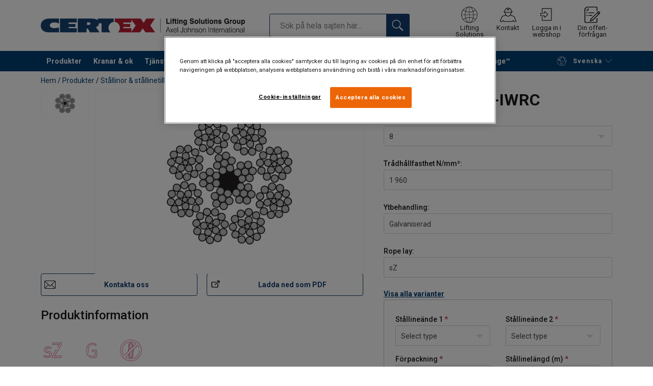

--- FILE ---
content_type: text/html; charset=UTF-8
request_url: https://www.certex.se/produkter/stallinor-stallinetillbehor/stallinor/generella-stallinor/stallina-8x17m-iwrc-p50206
body_size: 33262
content:
<!DOCTYPE html>
<html lang="sv" data-locale="sv_SE" data-webshop="certex-se">
    <head>
        <meta charset="utf-8">
        <meta name="viewport" content="width=device-width, initial-scale=1, shrink-to-fit=no">
        <link rel="preload" href="https://cdnjs.cloudflare.com/ajax/libs/font-awesome/6.5.1/css/all.min.css" as="style" onload="this.rel='stylesheet'">
        <link rel="preconnect" href="https://fonts.googleapis.com">
        <link rel="preconnect" href="https://fonts.gstatic.com" crossorigin>
        <link href="https://fonts.googleapis.com/css2?family=Roboto:ital,wght@0,100;0,300;0,400;0,500;0,700;0,900;1,100;1,300;1,400;1,500;1,700;1,900&display=swap" rel="stylesheet">
        
                                    
                                                                
                                                           
            
                                                                                                    <title>Stållina 8x17M-IWRC | CERTEX Svenska</title>
            <meta property="og:title" content="Stållina 8x17M-IWRC | CERTEX Svenska" />
			<meta name="twitter:title" content="Stållina 8x17M-IWRC | CERTEX Svenska" />
        
                    <script type="application/ld+json">
            {
    "@context": "https://schema.org/",
    "@type": "Product",
    "@id": "https://www.certex.se/produkter/stallinor-stallinetillbehor/stallinor/generella-stallinor/stallina-8x17m-iwrc-p50206/#product",
    "mainEntityOfPage": "https://www.certex.se/produkter/stallinor-stallinetillbehor/stallinor/generella-stallinor/stallina-8x17m-iwrc-p50206",
    "url": "https://www.certex.se/produkter/stallinor-stallinetillbehor/stallinor/generella-stallinor/stallina-8x17m-iwrc-p50206",
    "name": "Stållina 8x17M-IWRC",
    "description": "\n                ",
    "image": [
        "https://www.certex.se/pim/assortment/Steel%20wire%20ropes/Other%20Crane%20Rope/1537/image-thumb__1537__product-base/8x17-iwrc-new-_225mm.0e43d8e2.webp"
    ],
    "category": [
        "https://www.certex.se/produkter-c491636",
        "https://www.certex.se/produkter/stallinor-stallinetillbehor-c493018",
        "https://www.certex.se/produkter/stallinor-stallinetillbehor/stallinor-c491641",
        "https://www.certex.se/produkter/stallinor-stallinetillbehor/stallinor/generella-stallinor-c491703"
    ],
    "additionalProperty": [
        {
            "@type": "PropertyValue",
            "name": "Konstruktion",
            "value": "8x17M-IWRC (171-trådig)"
        },
        {
            "@type": "PropertyValue",
            "name": "Märkning",
            "value": "Enligt standard"
        },
        {
            "@type": "PropertyValue",
            "name": "Standard",
            "value": "EN 12385-4"
        },
        {
            "@type": "PropertyValue",
            "name": "Fyllnadsfaktor",
            "value": "0.53"
        },
        {
            "@type": "PropertyValue",
            "name": "RCN",
            "value": "05"
        }
    ],
    "subjectOf": [
        {
            "@type": "CreativeWork",
            "url": "https://www.certex.se/sites/certex-se/documents/Manuals/CX%20manuals/CXSE-St%C3%A5llinor_BA_u8_swe.pdf",
            "name": "CXSE-Stållinor_BA_u8_swe.pdf"
        }
    ]
}
        </script>
                
        
                    <link rel="shortcut icon" type="image/png" href="/sites/Shared Assets/Icons/Favicon.png">
        
        <link rel="stylesheet" type="text/css" href="/static/app-d14089b24d.css">
        <link rel="canonical" href="https://www.certex.se/produkter/stallinor-stallinetillbehor/stallinor/generella-stallinor/stallina-8x17m-iwrc-p50206">
                
                                                                                                                        <link rel="alternate" hreflang="sv-se" href="https://www.certex.se/produkter/stallinor-stallinetillbehor/stallinor/generella-stallinor/stallina-8x17m-iwrc-p50206">
                                                                                                                                                                                <link rel="alternate" hreflang="en-se" href="https://www.certex.se/en/products/steel-wire-ropes-accessories/steel-wire-rope/general-ropes/steel-wire-rope-8x17-iwrc-p50206">
                                                                        

                            

                
        <meta property="og:locale" content="sv_SE" />
        <meta property="og:url" content="https://www.certex.se/produkter/stallinor-stallinetillbehor/stallinor/generella-stallinor/stallina-8x17m-iwrc-p50206" />
        <meta property="og:site_name" content="CERTEX Svenska" />
        <meta property="og:type" content="website" />

        <meta name="twitter:url" content="https://www.certex.se/produkter/stallinor-stallinetillbehor/stallinor/generella-stallinor/stallina-8x17m-iwrc-p50206" />
        <meta name="twitter:site" content="CERTEX Svenska" />

                                                                                                     <meta name="description" content="Stållinekonstruktion: 8x17M-IWRC. 171-trådig">
            <meta property="og:description"  content="Stållinekonstruktion: 8x17M-IWRC. 171-trådig" />
            <meta name="twitter:description" content="Stållinekonstruktion: 8x17M-IWRC. 171-trådig" />
                 
                
        
                
                    

<style>
			.site-header .logo img {
			width: 16.25rem; 		}

		@media (min-width: 768px) {
			.site-header .logo img {
				width: 21.875rem; 			}
		}

		@media (min-width: 992px) {
			.site-header .logo img {
				width: 25rem; 			}
		}
	</style>
                
        
        
    <script>
</script>

<!-- Google Tag Manager -->
<script>(function(w,d,s,l,i){w[l]=w[l]||[];w[l].push({'gtm.start':
new Date().getTime(),event:'gtm.js'});var f=d.getElementsByTagName(s)[0],
j=d.createElement(s),dl=l!='dataLayer'?'&l='+l:'';j.async=true;j.src=
'https://sst.certex.se/gtm.js?id='+i+dl;f.parentNode.insertBefore(j,f);
})(window,document,'script','dataLayer','GTM-KC9TRV4');</script>
<!-- End Google Tag Manager -->



<!-- CookiePro Cookies Consent Notice start for www.certex.se -->
<script src="https://cookie-cdn.cookiepro.com/scripttemplates/otSDKStub.js" data-document-language="true" type="text/javascript" charset="UTF-8" data-domain-script="15d35bdf-0d1c-4647-9218-9136f9586054" ></script>
<script type="text/javascript">
function OptanonWrapper() { }
</script>
<!-- CookiePro Cookies Consent Notice end for www.certex.se -->

<script>
    
            var _ptg = _ptg || {};
    _ptg.options = _ptg.options || {};

    
            
    </script>


    <script src="/bundles/pimcorepersonalization/js/targeting.js" async></script><script>
    
            var _ptg = _ptg || {};
    _ptg.options = _ptg.options || {};

    
            
    </script>


    <script src="/bundles/pimcorepersonalization/js/targeting.js" async></script></head>

                                        
    <body class="site-theme-blank boxed ">

<!-- Google Tag Manager (noscript) -->
<noscript><iframe src="https://sst.certex.se/ns.html?id=GTM-KC9TRV4"
height="0" width="0" style="display:none;visibility:hidden"></iframe></noscript>
<!-- End Google Tag Manager (noscript) -->



                    <header class="site-header standard-nav">
        
                
                                            
            <div class="ie-message">
            <div class="container">Denna webbläsare stöds inte, vilket kan göra att vissa funktioner kan påverkas. Vi har stöd för de senaste versionerna av webbläsare som Chrome, Firefox, Safari och Edge.</div>
        </div>
        <div class="header-content">
            <div class="container">
                <div class="logo">
                    <a href="/">
                        <img src="/sites/Shared%20Assets/Logotypes/Certex/15321/image-thumb__15321__default/Certex%20LSG%20400px.6e373e01.webp" alt="CERTEX Svenska" title="CERTEX Svenska" width="514" height="35">
                    </a>
                </div>
                                <div class="header-search header-srch-redesign" id="search-mobile-view">
                    <form class="es-form" id="es-form" action="https://www.certex.se/sv/search/results" method="GET">
                        <div class="es-header">Sök</div>
                        <div class="es-search">
                            <input class="form-control es-form__input" id="es-input" type="text" name="query" autocomplete="off" placeholder="Sök på hela sajten här..." data-searchRentaImage="/system/icons/Rental/also-available-for-rent.png" data-searchRentaImageAltText="För uthyrning">
                            <button class="es-form__button" type="submit"><i class="icon"></i></button>
                            <i class="es-form__clear icon"></i>
                        </div>
                        <div class="es-form__results">
                            <div class="es-form__results-wrapper">
                                <div class="es-form__results-close"></div>
                                <div class="es-form__results-content">

                                                                <div class="row es-form__results-row es-form__results-row--no-matches">
                                    <div class="col-lg-12">
                                        <div class="es-form__results-group es-form__results-group--other-categories"></div>
                                    </div>
                                </div>
                                
                                                                <div class="row es-form__results-row es-form__results-row--matches-found">
                                    <div class="col-lg-3 hide-on-mobile">
                                        <div class="es-form__results-group es-form__results-group--revelant"></div>
                                        <div class="es-form__results-group es-form__results-group--categories"></div>
                                    </div>
                                    <div class="col-lg-9">
                                        <div class="es-form__results-group es-form__results-group--products"></div>
                                        <div class="es-form__results-group es-form__results-group--articles" data-placeholder-image="/sites/Shared%20Assets/Logotypes/Certex/15321/image-thumb__15321__default/Certex%20LSG%20400px.6e373e01.webp"></div>
                                    </div>
                                </div>
                                
                                </div>
                            </div>
                        </div>
                    </form>
                </div>

                
<nav class="tools site-tools">
	<ul class="nav">
		<li class="nav-item header-search-toggle">
			<button type="button" class="nav-link">
				<svg class="icon icon-search"><use xlink:href="/static/icons/symbol/svg/sprite.symbol.svg#search"></use></svg>
				<span>Sök</span>
			</button>
		</li>
                                                <li class="nav-item group">
                    <a href="/offices" class="nav-link">
                        <svg class="icon icon-group-2"><use xlink:href="/static/icons/symbol/svg/sprite.symbol.svg#group-2"></use></svg>
                        <span>Lifting Solutions Group</span>
                    </a>
                </li>
                    
		<li class="nav-item contact">
			<a href="/kontakta-oss" class="nav-link">
				<svg class="icon icon-contact-2"><use xlink:href="/static/icons/symbol/svg/sprite.symbol.svg#contact-2"></use></svg>
				<span>Kontakt</span>
			</a>
		</li>
					                                    <li class="nav-item login-apply" id="login-button">
                        <a href="#" class="nav-link" data-toggle="modal" data-target="#loginModal">
                            <svg class="icon icon-login-join"><use xlink:href="/static/icons/symbol/svg/sprite.symbol.svg#login-join"></use></svg>
                            <span>Logga in i webshop</span>
                        </a>
                    </li>
                					
                    <li class="nav-item quote">
                <a href="/checkout" class="nav-link">
                    <div class="icon-wrapper">
                        <svg class="icon icon-quotation-2"><use xlink:href="/static/icons/symbol/svg/sprite.symbol.svg#quotation-2"></use></svg>
                        <div class="cart-count" id="cartCountDisplay"></div>
                    </div>
                    <span  >Din offert-förfrågan</span>
                </a>
            </li>
		
		<li class="nav-item main-navigation-toggle">
			<button type="button" class="nav-link menu-open">
				<svg class="icon icon-menu"><use xlink:href="/static/icons/symbol/svg/sprite.symbol.svg#menu"></use></svg>
				<span>Meny</span>
			</button>
			<button type="button" class="nav-link menu-close">
				<svg class="icon icon-close-small"><use xlink:href="/static/icons/symbol/svg/sprite.symbol.svg#close-small"></use></svg>
			</button>
		</li>
	</ul>
</nav>

            </div>
        </div>
        
                        <nav class="main-navigation mobile-navigation">
    <div class="container">
                                                                                                                                
<nav class="tools site-tools">
	<ul class="nav">
		<li class="nav-item header-search-toggle">
			<button type="button" class="nav-link">
				<svg class="icon icon-search"><use xlink:href="/static/icons/symbol/svg/sprite.symbol.svg#search"></use></svg>
				<span>Sök</span>
			</button>
		</li>
                                                <li class="nav-item group">
                    <a href="/offices" class="nav-link">
                        <svg class="icon icon-group-2"><use xlink:href="/static/icons/symbol/svg/sprite.symbol.svg#group-2"></use></svg>
                        <span>Lifting Solutions Group</span>
                    </a>
                </li>
                    
		<li class="nav-item contact">
			<a href="/kontakta-oss" class="nav-link">
				<svg class="icon icon-contact-2"><use xlink:href="/static/icons/symbol/svg/sprite.symbol.svg#contact-2"></use></svg>
				<span>Kontakt</span>
			</a>
		</li>
					                                    <li class="nav-item login-apply" id="login-button">
                        <a href="#" class="nav-link" data-toggle="modal" data-target="#loginModal">
                            <svg class="icon icon-login-join"><use xlink:href="/static/icons/symbol/svg/sprite.symbol.svg#login-join"></use></svg>
                            <span>Logga in i webshop</span>
                        </a>
                    </li>
                					
                    <li class="nav-item quote">
                <a href="/checkout" class="nav-link">
                    <div class="icon-wrapper">
                        <svg class="icon icon-quotation-2"><use xlink:href="/static/icons/symbol/svg/sprite.symbol.svg#quotation-2"></use></svg>
                        <div class="cart-count" id="cartCountDisplay"></div>
                    </div>
                    <span  >Din offert-förfrågan</span>
                </a>
            </li>
		
		<li class="nav-item main-navigation-toggle">
			<button type="button" class="nav-link menu-open">
				<svg class="icon icon-menu"><use xlink:href="/static/icons/symbol/svg/sprite.symbol.svg#menu"></use></svg>
				<span>Meny</span>
			</button>
			<button type="button" class="nav-link menu-close">
				<svg class="icon icon-close-small"><use xlink:href="/static/icons/symbol/svg/sprite.symbol.svg#close-small"></use></svg>
			</button>
		</li>
	</ul>
</nav>
            
            <div class="slinky-menu">
                <ul class="nav main-navigation-items">
                    <div class="default-header">
                        MENU
                    </div>
                    <div class="category-tree js-auto-height">
                                                    <li class="menu-item">
    <a href="/produkter-c491636">
        Produkter
    </a>
    <ul class="dropdown menu-group js-height">
        <div class="menu-group-container js-auto-height">
                            <li class="d-block d-lg-none mobile-header">
                    <a href="/produkter-c491636" class="submenu-item">Visa allt Produkter</a>
                </li>
                                                            <li class="root-item with-icon">
                            <a href="/produkter/stallinor-stallinetillbehor-c493018">
                                                                    <i><svg class="icon icon-wire"><use xlink:href="/static/icons/symbol/svg/sprite.symbol.svg#wire"></use></svg></i>
                                                                Stållinor &amp; stållinetillbehör
                            </a>

                                                            <div class="menu-group-articles">
                                    <div class="menu-group-articles__heading">Artiklar</div>
                                    <div class="menu-group-articles__list">
                                                                                    <div class="menu-group-articles__article">
                                                <a href="https://www.certex.se/vart-knowhow/artiklar-stallinor/installation-av-stallina" class="menu-group-articles__article-link">
                                                                                                                                                                        <link rel="preload" as="image" href="/sites/certex-se/1280x400/Artiklar/st%C3%A5llinor/43223/image-thumb__43223__news-listing/installation_st%C3%A5llina.eab530b3.webp">
                                                        
                                                        <div role="img" class="menu-group-articles__article-image" style="background-image:url('/sites/certex-se/1280x400/Artiklar/st%C3%A5llinor/43223/image-thumb__43223__news-listing/installation_st%C3%A5llina.eab530b3.webp')"></div>
                                                    
                                                    <div class="menu-group-articles__article-texts">
                                                        <h3>Installation av stållinor</h3>
                                                        <p>Läs mer</p>
                                                    </div>
                                                </a>
                                            </div>
                                                                                    <div class="menu-group-articles__article">
                                                <a href="https://www.certex.se/vart-knowhow/artiklar-stallinor/anvandning-och-underhall" class="menu-group-articles__article-link">
                                                                                                                                                                        <link rel="preload" as="image" href="/sites/certex-se/1280x400/Artiklar/st%C3%A5llinor/43224/image-thumb__43224__news-listing/anv%C3%A4ndning%20och%20underh%C3%A5ll_st%C3%A5llina.0915ed12.webp">
                                                        
                                                        <div role="img" class="menu-group-articles__article-image" style="background-image:url('/sites/certex-se/1280x400/Artiklar/st%C3%A5llinor/43224/image-thumb__43224__news-listing/anv%C3%A4ndning%20och%20underh%C3%A5ll_st%C3%A5llina.0915ed12.webp')"></div>
                                                    
                                                    <div class="menu-group-articles__article-texts">
                                                        <h3>Användning och underhåll</h3>
                                                        <p>Läs mer</p>
                                                    </div>
                                                </a>
                                            </div>
                                                                                    <div class="menu-group-articles__article">
                                                <a href="https://www.certex.se/vart-knowhow/artiklar-stallinor/teknisk-beskrivning" class="menu-group-articles__article-link">
                                                                                                                                                                        <link rel="preload" as="image" href="/sites/certex-se/1280x400/Artiklar/st%C3%A5llinor/43225/image-thumb__43225__news-listing/teknisk%20beskrivning_st%C3%A5llina.4188f7e2.webp">
                                                        
                                                        <div role="img" class="menu-group-articles__article-image" style="background-image:url('/sites/certex-se/1280x400/Artiklar/st%C3%A5llinor/43225/image-thumb__43225__news-listing/teknisk%20beskrivning_st%C3%A5llina.4188f7e2.webp')"></div>
                                                    
                                                    <div class="menu-group-articles__article-texts">
                                                        <h3>Teknisk beskrivning: stållinor</h3>
                                                        <p>Läs mer</p>
                                                    </div>
                                                </a>
                                            </div>
                                                                            </div>
                                </div>
                            
                            <ul class="menu-products-submenu">
                                <div class="js-auto-height scrollbar-when-too-high">
                                                                            <div class="d-block mobile-header">
                                            <li>
                                                <a href="/produkter/stallinor-stallinetillbehor-c493018">
                                                    Stållinor &amp; stållinetillbehör
                                                </a>
                                            </li>
                                        </div>
                                                                                                                                                                                                                                                                                                                                                                                                                                                <li class="submenu-items-group  ">
                                                    <a href="/produkter/stallinor-stallinetillbehor/stallinor-c491641" title="Stållinor" class="submenu-header" >
                                                                                                                    Stållinor
                                                                                                            </a>
                                                                                                            <ul class="submenu-items">
                                                            <div class="js-auto-height scrollbar-when-too-high">
                                                                <div class="d-block mobile-header">
                                                                    <li>
                                                                        <a href="/produkter/stallinor-stallinetillbehor/stallinor-c491641" class="submenu-item">Stållinor</a>
                                                                    </li>
                                                                </div>
                                                                                                                                    <li>
                                                                        <a href="/produkter/stallinor-stallinetillbehor/stallinor/premiumlinor-c491705" class="submenu-item">Premiumlinor</a>
                                                                    </li>
                                                                                                                                    <li>
                                                                        <a href="/produkter/stallinor-stallinetillbehor/stallinor/rotationsfria-stallinor-c491710" class="submenu-item">Rotationsfria stållinor</a>
                                                                    </li>
                                                                                                                                    <li>
                                                                        <a href="/produkter/stallinor-stallinetillbehor/stallinor/plastkladda-stallinor-c744032" class="submenu-item">Plastklädda stållinor</a>
                                                                    </li>
                                                                                                                                    <li>
                                                                        <a href="/produkter/stallinor-stallinetillbehor/stallinor/generella-stallinor-c491703" class="submenu-item">Generella stållinor</a>
                                                                    </li>
                                                                                                                                    <li>
                                                                        <a href="/produkter/stallinor-stallinetillbehor/stallinor/skidliftlinor-c491681" class="submenu-item">Skidliftlinor</a>
                                                                    </li>
                                                                                                                                    <li>
                                                                        <a href="/produkter/stallinor-stallinetillbehor/stallinor/personhisslinor-c491685" class="submenu-item">Personhisslinor</a>
                                                                    </li>
                                                                                                                                    <li>
                                                                        <a href="/produkter/stallinor-stallinetillbehor/stallinor/spannarmeringslinor-c491707" class="submenu-item">Spännarmeringslinor</a>
                                                                    </li>
                                                                                                                                    <li>
                                                                        <a href="/produkter/stallinor-stallinetillbehor/stallinor/rostfria-stallinor-c491701" class="submenu-item">Rostfria stållinor</a>
                                                                    </li>
                                                                                                                            </div>
                                                        </ul>
                                                                                                    </li>
                                                                                                                                                                                            <li class="submenu-items-group no-items ">
                                                    <a href="/produkter/stallinor-stallinetillbehor/stallinestroppar-c491654" title="Stållinestroppar" class="submenu-header" >
                                                                                                                    Stållinestroppar
                                                                                                            </a>
                                                                                                    </li>
                                                                                                                                                                                            <li class="submenu-items-group  ">
                                                    <a href="/produkter/stallinor-stallinetillbehor/stallinetillbehor-c491643" title="Stållinetillbehör" class="submenu-header" >
                                                                                                                    Stållinetillbehör
                                                                                                            </a>
                                                                                                            <ul class="submenu-items">
                                                            <div class="js-auto-height scrollbar-when-too-high">
                                                                <div class="d-block mobile-header">
                                                                    <li>
                                                                        <a href="/produkter/stallinor-stallinetillbehor/stallinetillbehor-c491643" class="submenu-item">Stållinetillbehör</a>
                                                                    </li>
                                                                </div>
                                                                                                                                    <li>
                                                                        <a href="/produkter/stallinor-stallinetillbehor/stallinetillbehor/linlas-c491732" class="submenu-item">Linlås</a>
                                                                    </li>
                                                                                                                                    <li>
                                                                        <a href="/produkter/stallinor-stallinetillbehor/stallinetillbehor/terminaler-c491735" class="submenu-item">Terminaler</a>
                                                                    </li>
                                                                                                                                    <li>
                                                                        <a href="/produkter/stallinor-stallinetillbehor/stallinetillbehor/gjutbeslag-tillbehor-c491731" class="submenu-item">Gjutbeslag &amp; tillbehör</a>
                                                                    </li>
                                                                                                                                    <li>
                                                                        <a href="/produkter/stallinor-stallinetillbehor/stallinetillbehor/kaus-c491736" class="submenu-item">Kaus</a>
                                                                    </li>
                                                                                                                                    <li>
                                                                        <a href="/produkter/stallinor-stallinetillbehor/stallinetillbehor/gripstrumpor-spannklovar-c491733" class="submenu-item">Gripstrumpor &amp; spännklovar</a>
                                                                    </li>
                                                                                                                                    <li>
                                                                        <a href="/produkter/stallinor-stallinetillbehor/stallinetillbehor/spannbetongutrustning-c491740" class="submenu-item">Spännbetongutrustning</a>
                                                                    </li>
                                                                                                                            </div>
                                                        </ul>
                                                                                                    </li>
                                                                                                                                                                                                                                                                                                                            <li class="submenu-items-group  ">
                                                    <a href="/produkter/stallinor-stallinetillbehor/kompletterande-stallineprodukter-c496646" title="Kompletterande stållineprodukter" class="submenu-header" >
                                                                                                                    Kompletterande stållineprodukter
                                                                                                            </a>
                                                                                                            <ul class="submenu-items">
                                                            <div class="js-auto-height scrollbar-when-too-high">
                                                                <div class="d-block mobile-header">
                                                                    <li>
                                                                        <a href="/produkter/stallinor-stallinetillbehor/kompletterande-stallineprodukter-c496646" class="submenu-item">Kompletterande stållineprodukter</a>
                                                                    </li>
                                                                </div>
                                                                                                                                    <li>
                                                                        <a href="/produkter/stallinor-stallinetillbehor/kompletterande-stallineprodukter/skivor-block-c491729" class="submenu-item">Skivor &amp; block</a>
                                                                    </li>
                                                                                                                                    <li>
                                                                        <a href="/produkter/stallinor-stallinetillbehor/kompletterande-stallineprodukter/smorjmedel-c491741" class="submenu-item">Smörjmedel</a>
                                                                    </li>
                                                                                                                                    <li>
                                                                        <a href="/produkter/stallinor-stallinetillbehor/kompletterande-stallineprodukter/kaputrustning-tejp-c491734" class="submenu-item">Kaputrustning &amp; tejp</a>
                                                                    </li>
                                                                                                                            </div>
                                                        </ul>
                                                                                                    </li>
                                                                                                                                                                                            <li class="submenu-items-group no-items ">
                                                    <a href="/produkter/stallinor-stallinetillbehor/slitskydd-c496650" title="Slitskydd" class="submenu-header" >
                                                                                                                    Slitskydd
                                                                                                            </a>
                                                                                                    </li>
                                                                                                                                                            </div>
                            </ul>
                        </li>
                                                                                <li class="root-item with-icon">
                            <a href="/produkter/katting-kattingredskap-c493019">
                                                                    <i><svg class="icon icon-chain"><use xlink:href="/static/icons/symbol/svg/sprite.symbol.svg#chain"></use></svg></i>
                                                                Kätting &amp; kättingredskap
                            </a>

                                                            <div class="menu-group-articles">
                                    <div class="menu-group-articles__heading">Artiklar</div>
                                    <div class="menu-group-articles__list">
                                                                                    <div class="menu-group-articles__article">
                                                <a href="https://www.certex.se/vart-knowhow/artiklar-katting/dimensionering-kattingredskap" class="menu-group-articles__article-link">
                                                                                                                                                                        <link rel="preload" as="image" href="/sites/certex-se/support/k%C3%A4tting/26319/image-thumb__26319__news-listing/dimensionering%20av%20k%C3%A4ttingredskap_280x185.6915de5a.webp">
                                                        
                                                        <div role="img" class="menu-group-articles__article-image" style="background-image:url('/sites/certex-se/support/k%C3%A4tting/26319/image-thumb__26319__news-listing/dimensionering%20av%20k%C3%A4ttingredskap_280x185.6915de5a.webp')"></div>
                                                    
                                                    <div class="menu-group-articles__article-texts">
                                                        <h3>Dimensionering av kättingredskap</h3>
                                                        <p>Läs mer</p>
                                                    </div>
                                                </a>
                                            </div>
                                                                                    <div class="menu-group-articles__article">
                                                <a href="https://www.certex.se/vart-knowhow/artiklar-katting/teknisk-beskrivning-katting" class="menu-group-articles__article-link">
                                                                                                                                                                        <link rel="preload" as="image" href="/sites/certex-se/support/k%C3%A4tting/42830/image-thumb__42830__news-listing/k%C3%A4tting_f%C3%A4rgjusterad.49f65a84.webp">
                                                        
                                                        <div role="img" class="menu-group-articles__article-image" style="background-image:url('/sites/certex-se/support/k%C3%A4tting/42830/image-thumb__42830__news-listing/k%C3%A4tting_f%C3%A4rgjusterad.49f65a84.webp')"></div>
                                                    
                                                    <div class="menu-group-articles__article-texts">
                                                        <h3>Teknisk beskrivning: kätting</h3>
                                                        <p>Läs mer </p>
                                                    </div>
                                                </a>
                                            </div>
                                                                            </div>
                                </div>
                            
                            <ul class="menu-products-submenu">
                                <div class="js-auto-height scrollbar-when-too-high">
                                                                            <div class="d-block mobile-header">
                                            <li>
                                                <a href="/produkter/katting-kattingredskap-c493019">
                                                    Kätting &amp; kättingredskap
                                                </a>
                                            </li>
                                        </div>
                                                                                                                                                                                                                                                                                                                                                                                                                                                <li class="submenu-items-group no-items ">
                                                    <a href="/produkter/katting-kattingredskap/katting-c491647" title="Kätting" class="submenu-header" >
                                                                                                                    Kätting
                                                                                                            </a>
                                                                                                    </li>
                                                                                                                                                                                            <li class="submenu-items-group  ">
                                                    <a href="/produkter/katting-kattingredskap/kattingredskap-c496735" title="Kättingredskap" class="submenu-header" >
                                                                                                                    Kättingredskap
                                                                                                            </a>
                                                                                                            <ul class="submenu-items">
                                                            <div class="js-auto-height scrollbar-when-too-high">
                                                                <div class="d-block mobile-header">
                                                                    <li>
                                                                        <a href="/produkter/katting-kattingredskap/kattingredskap-c496735" class="submenu-item">Kättingredskap</a>
                                                                    </li>
                                                                </div>
                                                                                                                                    <li>
                                                                        <a href="/produkter/katting-kattingredskap/kattingredskap/kattingredskap-g10-klass-10-c491657" class="submenu-item">Kättingredskap G10 (klass 10)</a>
                                                                    </li>
                                                                                                                                    <li>
                                                                        <a href="/produkter/katting-kattingredskap/kattingredskap/kattingredskap-g12-klass-12-c495291" class="submenu-item">Kättingredskap G12 (klass 12)</a>
                                                                    </li>
                                                                                                                            </div>
                                                        </ul>
                                                                                                    </li>
                                                                                                                                                                                            <li class="submenu-items-group no-items ">
                                                    <a href="/produkter/katting-kattingredskap/slitskydd-c496651" title="Slitskydd" class="submenu-header" >
                                                                                                                    Slitskydd
                                                                                                            </a>
                                                                                                    </li>
                                                                                                                                                                                                                                                                                            </div>
                            </ul>
                        </li>
                                                                                <li class="root-item with-icon">
                            <a href="/produkter/textila-lyft-tagvirke-c495289">
                                                                    <i><svg class="icon icon-ropes"><use xlink:href="/static/icons/symbol/svg/sprite.symbol.svg#ropes"></use></svg></i>
                                                                Textila lyft &amp; tågvirke
                            </a>

                                                            <div class="menu-group-articles">
                                    <div class="menu-group-articles__heading">Artiklar</div>
                                    <div class="menu-group-articles__list">
                                                                                    <div class="menu-group-articles__article">
                                                <a href="https://www.certex.se/vart-knowhow/artiklar-textila-lyft/anvandning-av-textila-sling" class="menu-group-articles__article-link">
                                                                                                                                                                        <link rel="preload" as="image" href="/sites/certex-se/support/textila%20lyft/25930/image-thumb__25930__news-listing/anv%C3%A4ndning%20av%20textila%20sling_280x185.8b331bac.webp">
                                                        
                                                        <div role="img" class="menu-group-articles__article-image" style="background-image:url('/sites/certex-se/support/textila%20lyft/25930/image-thumb__25930__news-listing/anv%C3%A4ndning%20av%20textila%20sling_280x185.8b331bac.webp')"></div>
                                                    
                                                    <div class="menu-group-articles__article-texts">
                                                        <h3>Använding av textila sling</h3>
                                                        <p>Läs mer</p>
                                                    </div>
                                                </a>
                                            </div>
                                                                                    <div class="menu-group-articles__article">
                                                <a href="https://www.certex.se/vart-knowhow/artiklar-textila-lyft/vad-ar-dyneema" class="menu-group-articles__article-link">
                                                                                                                                                                        <link rel="preload" as="image" href="/sites/certex-se/support/textila%20lyft/22903/image-thumb__22903__news-listing/IMG_0201.4a4f3397.webp">
                                                        
                                                        <div role="img" class="menu-group-articles__article-image" style="background-image:url('/sites/certex-se/support/textila%20lyft/22903/image-thumb__22903__news-listing/IMG_0201.4a4f3397.webp')"></div>
                                                    
                                                    <div class="menu-group-articles__article-texts">
                                                        <h3>Vad är Dyneema®?</h3>
                                                        <p>Läs mer </p>
                                                    </div>
                                                </a>
                                            </div>
                                                                                    <div class="menu-group-articles__article">
                                                <a href="https://www.certex.se/vart-knowhow/artiklar-textila-lyft/fargkodning-textila-sling" class="menu-group-articles__article-link">
                                                                                                                                                                        <link rel="preload" as="image" href="/sites/certex-se/1280x400/Artiklar/textila%20sling/43319/image-thumb__43319__news-listing/f%C3%A4rgkodning%20textila%20sling%20%282%29.4a322654.webp">
                                                        
                                                        <div role="img" class="menu-group-articles__article-image" style="background-image:url('/sites/certex-se/1280x400/Artiklar/textila%20sling/43319/image-thumb__43319__news-listing/f%C3%A4rgkodning%20textila%20sling%20%282%29.4a322654.webp')"></div>
                                                    
                                                    <div class="menu-group-articles__article-texts">
                                                        <h3>Färgkodning av polyestersling</h3>
                                                        <p>Läs mer </p>
                                                    </div>
                                                </a>
                                            </div>
                                                                            </div>
                                </div>
                            
                            <ul class="menu-products-submenu">
                                <div class="js-auto-height scrollbar-when-too-high">
                                                                            <div class="d-block mobile-header">
                                            <li>
                                                <a href="/produkter/textila-lyft-tagvirke-c495289">
                                                    Textila lyft &amp; tågvirke
                                                </a>
                                            </li>
                                        </div>
                                                                                                                                                                                                                                                                                                                                                                                                                                                <li class="submenu-items-group  ">
                                                    <a href="/produkter/textila-lyft-tagvirke/textila-sling-c491652" title="Textila sling" class="submenu-header" >
                                                                                                                    Textila sling
                                                                                                            </a>
                                                                                                            <ul class="submenu-items">
                                                            <div class="js-auto-height scrollbar-when-too-high">
                                                                <div class="d-block mobile-header">
                                                                    <li>
                                                                        <a href="/produkter/textila-lyft-tagvirke/textila-sling-c491652" class="submenu-item">Textila sling</a>
                                                                    </li>
                                                                </div>
                                                                                                                                    <li>
                                                                        <a href="/produkter/textila-lyft-tagvirke/textila-sling/rundsling-c491659" class="submenu-item">Rundsling</a>
                                                                    </li>
                                                                                                                                    <li>
                                                                        <a href="/produkter/textila-lyft-tagvirke/textila-sling/bandsling-bandstroppar-c491656" class="submenu-item">Bandsling &amp; bandstroppar</a>
                                                                    </li>
                                                                                                                                    <li>
                                                                        <a href="/produkter/textila-lyft-tagvirke/textila-sling/hmpe-sling-c491655" class="submenu-item">HMPE-sling</a>
                                                                    </li>
                                                                                                                                    <li>
                                                                        <a href="/produkter/textila-lyft-tagvirke/textila-sling/aramid-sling-c4163733" class="submenu-item">Aramid-sling</a>
                                                                    </li>
                                                                                                                                    <li>
                                                                        <a href="/produkter/textila-lyft-tagvirke/textila-sling/textila-redskap-c491660" class="submenu-item">Textila redskap</a>
                                                                    </li>
                                                                                                                            </div>
                                                        </ul>
                                                                                                    </li>
                                                                                                                                                                                            <li class="submenu-items-group  ">
                                                    <a href="/produkter/textila-lyft-tagvirke/tagvirke-tross-nat-c491651" title="Tågvirke, tross &amp; nät" class="submenu-header" >
                                                                                                                    Tågvirke, tross &amp; nät
                                                                                                            </a>
                                                                                                            <ul class="submenu-items">
                                                            <div class="js-auto-height scrollbar-when-too-high">
                                                                <div class="d-block mobile-header">
                                                                    <li>
                                                                        <a href="/produkter/textila-lyft-tagvirke/tagvirke-tross-nat-c491651" class="submenu-item">Tågvirke, tross &amp; nät</a>
                                                                    </li>
                                                                </div>
                                                                                                                                    <li>
                                                                        <a href="/produkter/textila-lyft-tagvirke/tagvirke-tross-nat/tagvirke-c491739" class="submenu-item">Tågvirke</a>
                                                                    </li>
                                                                                                                                    <li>
                                                                        <a href="/produkter/textila-lyft-tagvirke/tagvirke-tross-nat/tross-fortojning-c491738" class="submenu-item">Tross &amp; förtöjning</a>
                                                                    </li>
                                                                                                                                    <li>
                                                                        <a href="/produkter/textila-lyft-tagvirke/tagvirke-tross-nat/storsack-lyftnat-c491730" class="submenu-item">Storsäck &amp; lyftnät</a>
                                                                    </li>
                                                                                                                            </div>
                                                        </ul>
                                                                                                    </li>
                                                                                                                                                                                            <li class="submenu-items-group no-items ">
                                                    <a href="/produkter/textila-lyft-tagvirke/slitskydd-c491661" title="Slitskydd" class="submenu-header" >
                                                                                                                    Slitskydd
                                                                                                            </a>
                                                                                                    </li>
                                                                                                                                                                                                                                                                                            </div>
                            </ul>
                        </li>
                                                                                <li class="root-item with-icon">
                            <a href="/produkter/komponenter-for-lyft-redskap-c495290">
                                                                    <i><svg class="icon icon-others"><use xlink:href="/static/icons/symbol/svg/sprite.symbol.svg#others"></use></svg></i>
                                                                Komponenter för lyft &amp; redskap
                            </a>

                            
                            <ul class="menu-products-submenu">
                                <div class="js-auto-height scrollbar-when-too-high">
                                                                            <div class="d-block mobile-header">
                                            <li>
                                                <a href="/produkter/komponenter-for-lyft-redskap-c495290">
                                                    Komponenter för lyft &amp; redskap
                                                </a>
                                            </li>
                                        </div>
                                                                                                                                                                                                                                                                                                                                                                                                                                                <li class="submenu-items-group  ">
                                                    <a href="/produkter/komponenter-for-lyft-redskap/komponenter-for-lyftredskap-c491646" title="Komponenter för lyftredskap" class="submenu-header" >
                                                                                                                    Komponenter för lyftredskap
                                                                                                            </a>
                                                                                                            <ul class="submenu-items">
                                                            <div class="js-auto-height scrollbar-when-too-high">
                                                                <div class="d-block mobile-header">
                                                                    <li>
                                                                        <a href="/produkter/komponenter-for-lyft-redskap/komponenter-for-lyftredskap-c491646" class="submenu-item">Komponenter för lyftredskap</a>
                                                                    </li>
                                                                </div>
                                                                                                                                    <li>
                                                                        <a href="/produkter/komponenter-for-lyft-redskap/komponenter-for-lyftredskap/komponenter-powertex-g10-klass-10-c5646855" class="submenu-item">Komponenter POWERTEX G10 (klass 10)</a>
                                                                    </li>
                                                                                                                                    <li>
                                                                        <a href="/produkter/komponenter-for-lyft-redskap/komponenter-for-lyftredskap/komponenter-g10-klass-10-c491725" class="submenu-item">Komponenter G10 (klass 10)</a>
                                                                    </li>
                                                                                                                                    <li>
                                                                        <a href="/produkter/komponenter-for-lyft-redskap/komponenter-for-lyftredskap/komponenter-g12-klass-12-c491724" class="submenu-item">Komponenter G12 (klass 12)</a>
                                                                    </li>
                                                                                                                                    <li>
                                                                        <a href="/produkter/komponenter-for-lyft-redskap/komponenter-for-lyftredskap/ovriga-komponenter-for-lyftredskap-c491727" class="submenu-item">Övriga komponenter för lyftredskap</a>
                                                                    </li>
                                                                                                                                    <li>
                                                                        <a href="/produkter/komponenter-for-lyft-redskap/komponenter-for-lyftredskap/rostfria-komponenter-c491723" class="submenu-item">Rostfria komponenter</a>
                                                                    </li>
                                                                                                                            </div>
                                                        </ul>
                                                                                                    </li>
                                                                                                                                                                                            <li class="submenu-items-group  ">
                                                    <a href="/produkter/komponenter-for-lyft-redskap/lyftkomponenter-c495292" title="Lyftkomponenter" class="submenu-header" >
                                                                                                                    Lyftkomponenter
                                                                                                            </a>
                                                                                                            <ul class="submenu-items">
                                                            <div class="js-auto-height scrollbar-when-too-high">
                                                                <div class="d-block mobile-header">
                                                                    <li>
                                                                        <a href="/produkter/komponenter-for-lyft-redskap/lyftkomponenter-c495292" class="submenu-item">Lyftkomponenter</a>
                                                                    </li>
                                                                </div>
                                                                                                                                    <li>
                                                                        <a href="/produkter/komponenter-for-lyft-redskap/lyftkomponenter/lyftoglor-pewag-c6304669" class="submenu-item">Lyftöglor Pewag</a>
                                                                    </li>
                                                                                                                                    <li>
                                                                        <a href="/produkter/komponenter-for-lyft-redskap/lyftkomponenter/lyftoglor-rud-c6431708" class="submenu-item">Lyftöglor RUD</a>
                                                                    </li>
                                                                                                                                    <li>
                                                                        <a href="/produkter/komponenter-for-lyft-redskap/lyftkomponenter/lyftoglor-powertex-c5775006" class="submenu-item">Lyftöglor POWERTEX</a>
                                                                    </li>
                                                                                                                                    <li>
                                                                        <a href="/produkter/komponenter-for-lyft-redskap/lyftkomponenter/lyftoglor-jdt-c6001902" class="submenu-item">Lyftöglor JDT</a>
                                                                    </li>
                                                                                                                                    <li>
                                                                        <a href="/produkter/komponenter-for-lyft-redskap/lyftkomponenter/lyftoglor-c491726" class="submenu-item">Lyftöglor</a>
                                                                    </li>
                                                                                                                                    <li>
                                                                        <a href="/produkter/komponenter-for-lyft-redskap/lyftkomponenter/schacklar-c491720" class="submenu-item">Schacklar</a>
                                                                    </li>
                                                                                                                                    <li>
                                                                        <a href="/produkter/komponenter-for-lyft-redskap/lyftkomponenter/vantskruvar-lekare-c491728" class="submenu-item">Vantskruvar &amp; lekare</a>
                                                                    </li>
                                                                                                                                    <li>
                                                                        <a href="/produkter/komponenter-for-lyft-redskap/lyftkomponenter/ovriga-lyftkomponenter-c491719" class="submenu-item">Övriga lyftkomponenter</a>
                                                                    </li>
                                                                                                                            </div>
                                                        </ul>
                                                                                                    </li>
                                                                                                                                                                                            <li class="submenu-items-group no-items ">
                                                    <a href="/produkter/komponenter-for-lyft-redskap/ovriga-komponenter-ej-for-lyft-c491674" title="Övriga komponenter (ej för lyft)" class="submenu-header" >
                                                                                                                    Övriga komponenter (ej för lyft)
                                                                                                            </a>
                                                                                                    </li>
                                                                                                                                                                                                                                                                                            </div>
                            </ul>
                        </li>
                                                                                <li class="root-item with-icon">
                            <a href="/produkter/lyftredskap-c493022">
                                                                    <i><svg class="icon icon-lifting"><use xlink:href="/static/icons/symbol/svg/sprite.symbol.svg#lifting"></use></svg></i>
                                                                Lyftredskap
                            </a>

                            
                            <ul class="menu-products-submenu">
                                <div class="js-auto-height scrollbar-when-too-high">
                                                                            <div class="d-block mobile-header">
                                            <li>
                                                <a href="/produkter/lyftredskap-c493022">
                                                    Lyftredskap
                                                </a>
                                            </li>
                                        </div>
                                                                                                                                                                                                                                                                                                                                                                                                                                                <li class="submenu-items-group  ">
                                                    <a href="/produkter/lyftredskap/manuella-lyftredskap-c494346" title="Manuella lyftredskap" class="submenu-header" >
                                                                                                                    Manuella lyftredskap
                                                                                                            </a>
                                                                                                            <ul class="submenu-items">
                                                            <div class="js-auto-height scrollbar-when-too-high">
                                                                <div class="d-block mobile-header">
                                                                    <li>
                                                                        <a href="/produkter/lyftredskap/manuella-lyftredskap-c494346" class="submenu-item">Manuella lyftredskap</a>
                                                                    </li>
                                                                </div>
                                                                                                                                    <li>
                                                                        <a href="/produkter/lyftredskap/manuella-lyftredskap/kattingblock-c491699" class="submenu-item">Kättingblock</a>
                                                                    </li>
                                                                                                                                    <li>
                                                                        <a href="/produkter/lyftredskap/manuella-lyftredskap/brunnsringslyftare-c5714190" class="submenu-item">Brunnsringslyftare</a>
                                                                    </li>
                                                                                                                                    <li>
                                                                        <a href="/produkter/lyftredskap/manuella-lyftredskap/blockvagnar-c491690" class="submenu-item">Blockvagnar</a>
                                                                    </li>
                                                                                                                                    <li>
                                                                        <a href="/produkter/lyftredskap/manuella-lyftredskap/balkklor-c491688" class="submenu-item">Balkklor</a>
                                                                    </li>
                                                                                                                                    <li>
                                                                        <a href="/produkter/lyftredskap/manuella-lyftredskap/vinschar-lintaljor-c491679" class="submenu-item">Vinschar &amp; Lintaljor</a>
                                                                    </li>
                                                                                                                                    <li>
                                                                        <a href="/produkter/lyftredskap/manuella-lyftredskap/platlyftare-c491676" class="submenu-item">Plåtlyftare</a>
                                                                    </li>
                                                                                                                                    <li>
                                                                        <a href="/produkter/lyftredskap/manuella-lyftredskap/lyftmagneter-c491684" class="submenu-item">Lyftmagneter</a>
                                                                    </li>
                                                                                                                                    <li>
                                                                        <a href="/produkter/lyftredskap/manuella-lyftredskap/fatlyftare-c491694" class="submenu-item">Fatlyftare</a>
                                                                    </li>
                                                                                                                                    <li>
                                                                        <a href="/produkter/lyftredskap/manuella-lyftredskap/trumlyftare-c491702" class="submenu-item">Trumlyftare</a>
                                                                    </li>
                                                                                                                                    <li>
                                                                        <a href="/produkter/lyftredskap/manuella-lyftredskap/ralssaxar-c491700" class="submenu-item">Rälssaxar</a>
                                                                    </li>
                                                                                                                                    <li>
                                                                        <a href="/produkter/lyftredskap/manuella-lyftredskap/domkrafter-c3711267" class="submenu-item">Domkrafter</a>
                                                                    </li>
                                                                                                                            </div>
                                                        </ul>
                                                                                                    </li>
                                                                                                                                                                                            <li class="submenu-items-group  ">
                                                    <a href="/produkter/lyftredskap/elektriska-lyftredskap-c494348" title="Elektriska lyftredskap" class="submenu-header" >
                                                                                                                    Elektriska lyftredskap
                                                                                                            </a>
                                                                                                            <ul class="submenu-items">
                                                            <div class="js-auto-height scrollbar-when-too-high">
                                                                <div class="d-block mobile-header">
                                                                    <li>
                                                                        <a href="/produkter/lyftredskap/elektriska-lyftredskap-c494348" class="submenu-item">Elektriska lyftredskap</a>
                                                                    </li>
                                                                </div>
                                                                                                                                    <li>
                                                                        <a href="/produkter/lyftredskap/elektriska-lyftredskap/eltelfrar-c491696" class="submenu-item">Eltelfrar</a>
                                                                    </li>
                                                                                                                                    <li>
                                                                        <a href="/produkter/lyftredskap/elektriska-lyftredskap/elektriska-vinschar-c740377" class="submenu-item">Elektriska vinschar</a>
                                                                    </li>
                                                                                                                            </div>
                                                        </ul>
                                                                                                    </li>
                                                                                                                                                                                            <li class="submenu-items-group  ">
                                                    <a href="/produkter/lyftredskap/pneumatiska-lyftredskap-c495288" title="Pneumatiska lyftredskap" class="submenu-header" >
                                                                                                                    Pneumatiska lyftredskap
                                                                                                            </a>
                                                                                                            <ul class="submenu-items">
                                                            <div class="js-auto-height scrollbar-when-too-high">
                                                                <div class="d-block mobile-header">
                                                                    <li>
                                                                        <a href="/produkter/lyftredskap/pneumatiska-lyftredskap-c495288" class="submenu-item">Pneumatiska lyftredskap</a>
                                                                    </li>
                                                                </div>
                                                                                                                                    <li>
                                                                        <a href="/produkter/lyftredskap/pneumatiska-lyftredskap/lufttelfrar-c491680" class="submenu-item">Lufttelfrar</a>
                                                                    </li>
                                                                                                                                    <li>
                                                                        <a href="/produkter/lyftredskap/pneumatiska-lyftredskap/lyftkuddar-tatningsproppar-c491686" class="submenu-item">Lyftkuddar &amp; tätningsproppar</a>
                                                                    </li>
                                                                                                                            </div>
                                                        </ul>
                                                                                                    </li>
                                                                                                                                                                                                                                                                                            </div>
                            </ul>
                        </li>
                                                                                <li class="root-item with-icon">
                            <a href="/produkter/kran-trucktillbehor-c493023">
                                                                    <i><svg class="icon icon-crane"><use xlink:href="/static/icons/symbol/svg/sprite.symbol.svg#crane"></use></svg></i>
                                                                Kran- &amp; trucktillbehör
                            </a>

                            
                            <ul class="menu-products-submenu">
                                <div class="js-auto-height scrollbar-when-too-high">
                                                                            <div class="d-block mobile-header">
                                            <li>
                                                <a href="/produkter/kran-trucktillbehor-c493023">
                                                    Kran- &amp; trucktillbehör
                                                </a>
                                            </li>
                                        </div>
                                                                                                                                                                                                                                                                                                                                                                                                                                                <li class="submenu-items-group no-items ">
                                                    <a href="/produkter/kran-trucktillbehor/svangkranar-c1441521" title="Svängkranar" class="submenu-header" >
                                                                                                                    Svängkranar
                                                                                                            </a>
                                                                                                    </li>
                                                                                                                                                                                            <li class="submenu-items-group  ">
                                                    <a href="/produkter/kran-trucktillbehor/krantillbehor-c491644" title="Krantillbehör" class="submenu-header" >
                                                                                                                    Krantillbehör
                                                                                                            </a>
                                                                                                            <ul class="submenu-items">
                                                            <div class="js-auto-height scrollbar-when-too-high">
                                                                <div class="d-block mobile-header">
                                                                    <li>
                                                                        <a href="/produkter/kran-trucktillbehor/krantillbehor-c491644" class="submenu-item">Krantillbehör</a>
                                                                    </li>
                                                                </div>
                                                                                                                                    <li>
                                                                        <a href="/produkter/kran-trucktillbehor/krantillbehor/arbetskorgar-trucktillbehor-c491714" class="submenu-item">Arbetskorgar &amp; trucktillbehör</a>
                                                                    </li>
                                                                                                                                    <li>
                                                                        <a href="/produkter/kran-trucktillbehor/krantillbehor/kranvagar-c491717" class="submenu-item">Kranvågar</a>
                                                                    </li>
                                                                                                                                    <li>
                                                                        <a href="/produkter/kran-trucktillbehor/krantillbehor/pallgafflar-c491716" class="submenu-item">Pallgafflar</a>
                                                                    </li>
                                                                                                                                    <li>
                                                                        <a href="/produkter/kran-trucktillbehor/krantillbehor/stodbensplattor-c491675" class="submenu-item">Stödbensplattor</a>
                                                                    </li>
                                                                                                                            </div>
                                                        </ul>
                                                                                                    </li>
                                                                                                                                                                                            <li class="submenu-items-group  ">
                                                    <a href="/produkter/kran-trucktillbehor/betongutrustning-c496649" title="Betongutrustning" class="submenu-header" >
                                                                                                                    Betongutrustning
                                                                                                            </a>
                                                                                                            <ul class="submenu-items">
                                                            <div class="js-auto-height scrollbar-when-too-high">
                                                                <div class="d-block mobile-header">
                                                                    <li>
                                                                        <a href="/produkter/kran-trucktillbehor/betongutrustning-c496649" class="submenu-item">Betongutrustning</a>
                                                                    </li>
                                                                </div>
                                                                                                                                    <li>
                                                                        <a href="/produkter/kran-trucktillbehor/betongutrustning/betonglyftsax-c491689" class="submenu-item">Betonglyftsax</a>
                                                                    </li>
                                                                                                                                    <li>
                                                                        <a href="/produkter/kran-trucktillbehor/betongutrustning/brunnsringslyftare-c491693" class="submenu-item">Brunnsringslyftare</a>
                                                                    </li>
                                                                                                                            </div>
                                                        </ul>
                                                                                                    </li>
                                                                                                                                                                                                                                                                                            </div>
                            </ul>
                        </li>
                                                                                <li class="root-item with-icon">
                            <a href="/produkter/lyftok-spridare-c6674062">
                                                                    <i><svg class="icon icon-lifting-beam"><use xlink:href="/static/icons/symbol/svg/sprite.symbol.svg#lifting-beam"></use></svg></i>
                                                                Lyftok &amp; spridare
                            </a>

                            
                            <ul class="menu-products-submenu">
                                <div class="js-auto-height scrollbar-when-too-high">
                                                                            <div class="d-block mobile-header">
                                            <li>
                                                <a href="/produkter/lyftok-spridare-c6674062">
                                                    Lyftok &amp; spridare
                                                </a>
                                            </li>
                                        </div>
                                                                                                                                                                                                                                                                                                                                                                                                                                                <li class="submenu-items-group no-items ">
                                                    <a href="/produkter/lyftok-spridare/lyftok-c6674068" title="Lyftok" class="submenu-header" >
                                                                                                                    Lyftok
                                                                                                            </a>
                                                                                                    </li>
                                                                                                                                                                                            <li class="submenu-items-group no-items ">
                                                    <a href="/produkter/lyftok-spridare/h-ok-c6674069" title="H-ok" class="submenu-header" >
                                                                                                                    H-ok
                                                                                                            </a>
                                                                                                    </li>
                                                                                                                                                                                            <li class="submenu-items-group no-items ">
                                                    <a href="/produkter/lyftok-spridare/spridare-c6674073" title="Spridare" class="submenu-header" >
                                                                                                                    Spridare
                                                                                                            </a>
                                                                                                    </li>
                                                                                                                                                                                                                                                                                                                            <li class="submenu-items-group no-items ">
                                                    <a href="/produkter/lyftok-spridare/ramok-c6674070" title="Ramok" class="submenu-header" >
                                                                                                                    Ramok
                                                                                                            </a>
                                                                                                    </li>
                                                                                                                                                                                            <li class="submenu-items-group no-items ">
                                                    <a href="/produkter/lyftok-spridare/kryssok-c6674085" title="Kryssok" class="submenu-header" >
                                                                                                                    Kryssok
                                                                                                            </a>
                                                                                                    </li>
                                                                                                                                                                                            <li class="submenu-items-group no-items ">
                                                    <a href="/produkter/lyftok-spridare/storsacksok-c6674084" title="Storsäcksok" class="submenu-header" >
                                                                                                                    Storsäcksok
                                                                                                            </a>
                                                                                                    </li>
                                                                                                                                                                                                                                                                                                                            <li class="submenu-items-group no-items ">
                                                    <a href="/produkter/lyftok-spridare/containerlyftok-c6674086" title="Containerlyftok" class="submenu-header" >
                                                                                                                    Containerlyftok
                                                                                                            </a>
                                                                                                    </li>
                                                                                                                                                                                            <li class="submenu-items-group no-items ">
                                                    <a href="/produkter/lyftok-spridare/lyfttrianglar-c6674093" title="Lyfttrianglar" class="submenu-header" >
                                                                                                                    Lyfttrianglar
                                                                                                            </a>
                                                                                                    </li>
                                                                                                                                                                                            <li class="submenu-items-group no-items ">
                                                    <a href="/produkter/lyftok-spridare/bandringslyftare-c-krokar-c6674067" title="Bandringslyftare (C-krokar)" class="submenu-header" >
                                                                                                                    Bandringslyftare (C-krokar)
                                                                                                            </a>
                                                                                                    </li>
                                                                                                                                                            </div>
                            </ul>
                        </li>
                                                                                <li class="root-item with-icon">
                            <a href="/produkter/lastsakring-emballage-c494345">
                                                                    <i><svg class="icon icon-lashing"><use xlink:href="/static/icons/symbol/svg/sprite.symbol.svg#lashing"></use></svg></i>
                                                                Lastsäkring &amp; emballage
                            </a>

                                                            <div class="menu-group-articles">
                                    <div class="menu-group-articles__heading">Artiklar</div>
                                    <div class="menu-group-articles__list">
                                                                                    <div class="menu-group-articles__article">
                                                <a href="https://www.certex.se/vart-knowhow/artiklar-lastsurrning/teknisk-beskrivning-lastsurrning" class="menu-group-articles__article-link">
                                                                                                                                                                        <link rel="preload" as="image" href="/sites/certex-se/1280x400/Artiklar/lastsurrning/43653/image-thumb__43653__news-listing/lastsurrning_artiklar.5b7df131.webp">
                                                        
                                                        <div role="img" class="menu-group-articles__article-image" style="background-image:url('/sites/certex-se/1280x400/Artiklar/lastsurrning/43653/image-thumb__43653__news-listing/lastsurrning_artiklar.5b7df131.webp')"></div>
                                                    
                                                    <div class="menu-group-articles__article-texts">
                                                        <h3>Teknisk beskrivning: lastsurrning</h3>
                                                        <p>Läs mer</p>
                                                    </div>
                                                </a>
                                            </div>
                                                                            </div>
                                </div>
                            
                            <ul class="menu-products-submenu">
                                <div class="js-auto-height scrollbar-when-too-high">
                                                                            <div class="d-block mobile-header">
                                            <li>
                                                <a href="/produkter/lastsakring-emballage-c494345">
                                                    Lastsäkring &amp; emballage
                                                </a>
                                            </li>
                                        </div>
                                                                                                                                                                                                                                                                                                                                                                                                                                                <li class="submenu-items-group  ">
                                                    <a href="/produkter/lastsakring-emballage/lastsakring-c491640" title="Lastsäkring" class="submenu-header" >
                                                                                                                    Lastsäkring
                                                                                                            </a>
                                                                                                            <ul class="submenu-items">
                                                            <div class="js-auto-height scrollbar-when-too-high">
                                                                <div class="d-block mobile-header">
                                                                    <li>
                                                                        <a href="/produkter/lastsakring-emballage/lastsakring-c491640" class="submenu-item">Lastsäkring</a>
                                                                    </li>
                                                                </div>
                                                                                                                                    <li>
                                                                        <a href="/produkter/lastsakring-emballage/lastsakring/bandsurrning-c491709" class="submenu-item">Bandsurrning</a>
                                                                    </li>
                                                                                                                                    <li>
                                                                        <a href="/produkter/lastsakring-emballage/lastsakring/kattingsurrning-c491712" class="submenu-item">Kättingsurrning</a>
                                                                    </li>
                                                                                                                                    <li>
                                                                        <a href="/produkter/lastsakring-emballage/lastsakring/engangssurrning-c491698" class="submenu-item">Engångssurrning</a>
                                                                    </li>
                                                                                                                                    <li>
                                                                        <a href="/produkter/lastsakring-emballage/lastsakring/bargningsprodukter-c491697" class="submenu-item">Bärgningsprodukter</a>
                                                                    </li>
                                                                                                                                    <li>
                                                                        <a href="/produkter/lastsakring-emballage/lastsakring/sjofartssurrning-c491677" class="submenu-item">Sjöfartssurrning</a>
                                                                    </li>
                                                                                                                                    <li>
                                                                        <a href="/produkter/lastsakring-emballage/lastsakring/surrningssystem-c491695" class="submenu-item">Surrningssystem</a>
                                                                    </li>
                                                                                                                                    <li>
                                                                        <a href="/produkter/lastsakring-emballage/lastsakring/lastsakringstillbehor-c491704" class="submenu-item">Lastsäkringstillbehör</a>
                                                                    </li>
                                                                                                                            </div>
                                                        </ul>
                                                                                                    </li>
                                                                                                                                                                                            <li class="submenu-items-group no-items ">
                                                    <a href="/produkter/lastsakring-emballage/emballage-c496655" title="Emballage" class="submenu-header" >
                                                                                                                    Emballage
                                                                                                            </a>
                                                                                                    </li>
                                                                                                                                                                                                                                                                                            </div>
                            </ul>
                        </li>
                                                                                <li class="root-item with-icon">
                            <a href="/produkter/fallskydd-sakerhet-c493025">
                                                                    <i><svg class="icon icon-safety"><use xlink:href="/static/icons/symbol/svg/sprite.symbol.svg#safety"></use></svg></i>
                                                                Fallskydd &amp; säkerhet
                            </a>

                                                            <div class="menu-group-articles">
                                    <div class="menu-group-articles__heading">Artiklar</div>
                                    <div class="menu-group-articles__list">
                                                                                    <div class="menu-group-articles__article">
                                                <a href="https://www.certex.se/vart-knowhow/artiklar-fallskydd/checklista-fallskydd" class="menu-group-articles__article-link">
                                                                                                                                                                        <link rel="preload" as="image" href="/sites/certex-se/1280x400/Artiklar/fallskydd/43561/image-thumb__43561__news-listing/checklista_fallskydd.e671f8f6.webp">
                                                        
                                                        <div role="img" class="menu-group-articles__article-image" style="background-image:url('/sites/certex-se/1280x400/Artiklar/fallskydd/43561/image-thumb__43561__news-listing/checklista_fallskydd.e671f8f6.webp')"></div>
                                                    
                                                    <div class="menu-group-articles__article-texts">
                                                        <h3>Kom ihåg-lista: fallskydd</h3>
                                                        <p>Läs mer</p>
                                                    </div>
                                                </a>
                                            </div>
                                                                                    <div class="menu-group-articles__article">
                                                <a href="https://www.certex.se/vart-knowhow/artiklar-fallskydd/regler-krav" class="menu-group-articles__article-link">
                                                                                                                                                                        <link rel="preload" as="image" href="/sites/certex-se/support/fallskydd/43687/image-thumb__43687__news-listing/Fotograf%20Jenny_th%C3%B6rnberg3854.23b01168.webp">
                                                        
                                                        <div role="img" class="menu-group-articles__article-image" style="background-image:url('/sites/certex-se/support/fallskydd/43687/image-thumb__43687__news-listing/Fotograf%20Jenny_th%C3%B6rnberg3854.23b01168.webp')"></div>
                                                    
                                                    <div class="menu-group-articles__article-texts">
                                                        <h3>Regler &amp; krav: fallskydd</h3>
                                                        <p>Läs mer</p>
                                                    </div>
                                                </a>
                                            </div>
                                                                                    <div class="menu-group-articles__article">
                                                <a href="https://www.certex.se/vart-knowhow/artiklar-fallskydd/risker" class="menu-group-articles__article-link">
                                                                                                                                                                        <link rel="preload" as="image" href="/sites/certex-se/pictures_swe/21574/image-thumb__21574__news-listing/Fotograf%20Jenny_th%C3%B6rnberg4014.2f185e6c.webp">
                                                        
                                                        <div role="img" class="menu-group-articles__article-image" style="background-image:url('/sites/certex-se/pictures_swe/21574/image-thumb__21574__news-listing/Fotograf%20Jenny_th%C3%B6rnberg4014.2f185e6c.webp')"></div>
                                                    
                                                    <div class="menu-group-articles__article-texts">
                                                        <h3>Risker vid arbete på hög höjd</h3>
                                                        <p>Läs mer</p>
                                                    </div>
                                                </a>
                                            </div>
                                                                            </div>
                                </div>
                            
                            <ul class="menu-products-submenu">
                                <div class="js-auto-height scrollbar-when-too-high">
                                                                            <div class="d-block mobile-header">
                                            <li>
                                                <a href="/produkter/fallskydd-sakerhet-c493025">
                                                    Fallskydd &amp; säkerhet
                                                </a>
                                            </li>
                                        </div>
                                                                                                                                                                                                                                                                                                                                                                                                                                                <li class="submenu-items-group  ">
                                                    <a href="/produkter/fallskydd-sakerhet/fallskydd-c491649" title="Fallskydd" class="submenu-header" >
                                                                                                                    Fallskydd
                                                                                                            </a>
                                                                                                            <ul class="submenu-items">
                                                            <div class="js-auto-height scrollbar-when-too-high">
                                                                <div class="d-block mobile-header">
                                                                    <li>
                                                                        <a href="/produkter/fallskydd-sakerhet/fallskydd-c491649" class="submenu-item">Fallskydd</a>
                                                                    </li>
                                                                </div>
                                                                                                                                    <li>
                                                                        <a href="/produkter/fallskydd-sakerhet/fallskydd/fallskyddsselar-c491692" class="submenu-item">Fallskyddsselar</a>
                                                                    </li>
                                                                                                                                    <li>
                                                                        <a href="/produkter/fallskydd-sakerhet/fallskydd/fallskyddslinor-block-c491691" class="submenu-item">Fallskyddslinor &amp; block</a>
                                                                    </li>
                                                                                                                                    <li>
                                                                        <a href="/produkter/fallskydd-sakerhet/fallskydd/karbiner-c491708" class="submenu-item">Karbiner</a>
                                                                    </li>
                                                                                                                                    <li>
                                                                        <a href="/produkter/fallskydd-sakerhet/fallskydd/forankringspunkter-c491683" class="submenu-item">Förankringspunkter</a>
                                                                    </li>
                                                                                                                                    <li>
                                                                        <a href="/produkter/fallskydd-sakerhet/fallskydd/fallskyddstillbehor-c491678" class="submenu-item">Fallskyddstillbehör</a>
                                                                    </li>
                                                                                                                            </div>
                                                        </ul>
                                                                                                    </li>
                                                                                                                                                                                            <li class="submenu-items-group no-items ">
                                                    <a href="/produkter/fallskydd-sakerhet/fallskyddssystem-c491711" title="Fallskyddssystem" class="submenu-header" >
                                                                                                                    Fallskyddssystem
                                                                                                            </a>
                                                                                                    </li>
                                                                                                                                                                                            <li class="submenu-items-group no-items ">
                                                    <a href="/produkter/fallskydd-sakerhet/sjofartssakerhet-c496672" title="Sjöfartssäkerhet" class="submenu-header" >
                                                                                                                    Sjöfartssäkerhet
                                                                                                            </a>
                                                                                                    </li>
                                                                                                                                                                                                                                                                                            </div>
                            </ul>
                        </li>
                                                                                <li class="root-item with-icon">
                            <a href="/produkter/varumarken-c580223">
                                                                    <i><svg class="icon icon-special"><use xlink:href="/static/icons/symbol/svg/sprite.symbol.svg#special"></use></svg></i>
                                                                Varumärken
                            </a>

                            
                            <ul class="menu-products-submenu brands-list">
                                <div class="js-auto-height scrollbar-when-too-high">
                                                                        <div class="menu-products-content d-flex flex-wrap mt-5">
                                                                                <div class="d-block mobile-header">
                                            <li>
                                                <a href="/produkter/varumarken-c580223">
                                                    Varumärken
                                                </a>
                                            </li>
                                        </div>
                                                                                                                                                                                                                                                                                                                                                                                                                                                <li class="submenu-items-group no-items brand-style">
                                                    <a href="/produkter/varumarken/liftket-c583017" title="LIFTKET" class="submenu-header" style="padding: 10px !important;">
                                                                                                                    LIFTKET
                                                                                                                                                                                        <div class="navigation-brand-image" style="background-image: url('/pim/assortment/Liftket/29248/image-thumb__29248__brand-icon/liftket_logo_2017a_1.98880cb5.webp');"></div>
                                                                                                                                                                        </a>
                                                                                                    </li>
                                                                                                                                                                                            <li class="submenu-items-group no-items brand-style">
                                                    <a href="/produkter/varumarken/jdt-c583014" title="JDT" class="submenu-header" style="padding: 10px !important;">
                                                                                                                    JDT
                                                                                                                                                                                        <div class="navigation-brand-image" style="background-image: url('/pim/assortment/JDT%20Theile/4545/image-thumb__4545__brand-icon/jdt.5cfc8759.webp');"></div>
                                                                                                                                                                        </a>
                                                                                                    </li>
                                                                                                                                                                                            <li class="submenu-items-group no-items brand-style">
                                                    <a href="/produkter/varumarken/yoke-c583047" title="Yoke" class="submenu-header" style="padding: 10px !important;">
                                                                                                                    Yoke
                                                                                                                                                                                        <div class="navigation-brand-image" style="background-image: url('/pim/assortment/Yoke/29256/image-thumb__29256__brand-icon/YOKE%20Logo%20%26%20safety%20is%20our%20priority-Red.c38d9f33.webp');"></div>
                                                                                                                                                                        </a>
                                                                                                    </li>
                                                                                                                                                                                                                                                                                                                            <li class="submenu-items-group no-items brand-style">
                                                    <a href="/produkter/varumarken/huchez-c583048" title="Huchez" class="submenu-header" style="padding: 10px !important;">
                                                                                                                    Huchez
                                                                                                                                                                                        <div class="navigation-brand-image" style="background-image: url('/pim/assortment/Huchez/33629/image-thumb__33629__brand-icon/logo%20HUCHEZ.905ad2d9.webp');"></div>
                                                                                                                                                                        </a>
                                                                                                    </li>
                                                                                                                                                                                            <li class="submenu-items-group no-items brand-style">
                                                    <a href="/produkter/varumarken/petersen-stainless-rigging-c583018" title="Petersen Stainless Rigging" class="submenu-header" style="padding: 10px !important;">
                                                                                                                    Petersen Stainless Rigging
                                                                                                                                                                                        <div class="navigation-brand-image" style="background-image: url('/pim/assortment/Petersen/31777/image-thumb__31777__brand-icon/Petersen%20Stainless_logo.5b52ec46.webp');"></div>
                                                                                                                                                                        </a>
                                                                                                    </li>
                                                                                                                                                                                            <li class="submenu-items-group no-items brand-style">
                                                    <a href="/produkter/varumarken/tractel-c956942" title="Tractel" class="submenu-header" style="padding: 10px !important;">
                                                                                                                    Tractel
                                                                                                                                                                                        <div class="navigation-brand-image" style="background-image: url('/sites/certex-dk/Logos/Supplier%20logos/29251/image-thumb__29251__brand-icon/tractel.b99f5e9c.webp');"></div>
                                                                                                                                                                        </a>
                                                                                                    </li>
                                                                                                                                                                                                                                                                                                                            <li class="submenu-items-group no-items brand-style">
                                                    <a href="/produkter/varumarken/pewag-c583019" title="Pewag" class="submenu-header" style="padding: 10px !important;">
                                                                                                                    Pewag
                                                                                                                                                                                        <div class="navigation-brand-image" style="background-image: url('/pim/assortment/Pewag/Chain%20-%20Components%20Grade%2012/Components/5108/image-thumb__5108__brand-icon/pewag_logo.b0e5925e.webp');"></div>
                                                                                                                                                                        </a>
                                                                                                    </li>
                                                                                                                                                                                            <li class="submenu-items-group no-items brand-style">
                                                    <a href="/produkter/varumarken/wirelock-r-c4287153" title="WIRELOCK®" class="submenu-header" style="padding: 10px !important;">
                                                                                                                    WIRELOCK®
                                                                                                                                                                                        <div class="navigation-brand-image" style="background-image: url('/pim/assortment/Wire%20rope%20fittings%20and%20accessories/Sockets%20and%20accessories/29253/image-thumb__29253__brand-icon/wirelock-logo.9fb61402.webp');"></div>
                                                                                                                                                                        </a>
                                                                                                    </li>
                                                                                                                                                                                            <li class="submenu-items-group no-items brand-style">
                                                    <a href="/produkter/varumarken/red-rooster-c583020" title="Red Rooster" class="submenu-header" style="padding: 10px !important;">
                                                                                                                    Red Rooster
                                                                                                                                                                                        <div class="navigation-brand-image" style="background-image: url('/pim/assortment/Red%20Rooster/29249/image-thumb__29249__brand-icon/red-rooster.2822ad41.webp');"></div>
                                                                                                                                                                        </a>
                                                                                                    </li>
                                                                                                                                                                                                                                                                                                                            <li class="submenu-items-group no-items brand-style">
                                                    <a href="/produkter/varumarken/lift-tex-r-c5190573" title="Lift-Tex®" class="submenu-header" style="padding: 10px !important;">
                                                                                                                    Lift-Tex®
                                                                                                                                                                                        <div class="navigation-brand-image" style="background-image: url('/pim/Supplier%20logos/56607/image-thumb__56607__brand-icon/logo_extrema_RGB_zwart.785703a1.webp');"></div>
                                                                                                                                                                        </a>
                                                                                                    </li>
                                                                                                                                                                                            <li class="submenu-items-group no-items brand-style">
                                                    <a href="/produkter/varumarken/powertex-palitliga-lyft-surrnings-och-fallskyddsprodukter-c580236" title="POWERTEX: Pålitliga lyft-, surrnings- och fallskyddsprodukter" class="submenu-header" style="padding: 10px !important;">
                                                                                                                    POWERTEX: Pålitliga lyft-, surrnings- och fallskyddsprodukter
                                                                                                                                                                                        <div class="navigation-brand-image" style="background-image: url('/sites/Shared%20Assets/Logotypes/Powertex/51244/image-thumb__51244__brand-icon/Powertex-logotype.959b644f.webp');"></div>
                                                                                                                                                                        </a>
                                                                                                    </li>
                                                                                                                                                                                            <li class="submenu-items-group no-items brand-style">
                                                    <a href="/produkter/varumarken/ropeblock-c583024" title="Ropeblock" class="submenu-header" style="padding: 10px !important;">
                                                                                                                    Ropeblock
                                                                                                                                                                                        <div class="navigation-brand-image" style="background-image: url('/pim/Supplier%20logos/31058/image-thumb__31058__brand-icon/RopeBlock%20logo%20kleur%20blauw.ee45b4af.webp');"></div>
                                                                                                                                                                        </a>
                                                                                                    </li>
                                                                                                                                                                                                                                                                                                                            <li class="submenu-items-group no-items brand-style">
                                                    <a href="/produkter/varumarken/gunnebo-industries-c5407454" title="Gunnebo Industries" class="submenu-header" style="padding: 10px !important;">
                                                                                                                    Gunnebo Industries
                                                                                                                                                                                        <div class="navigation-brand-image" style="background-image: url('/sites/certex-no/logos/brands/12393/image-thumb__12393__brand-icon/logo_gunnebo_industries_325x220.cc1041a1.webp');"></div>
                                                                                                                                                                        </a>
                                                                                                    </li>
                                                                                                                                                                                            <li class="submenu-items-group no-items brand-style">
                                                    <a href="/produkter/varumarken/blue-wave-c581615" title="Blue Wave" class="submenu-header" style="padding: 10px !important;">
                                                                                                                    Blue Wave
                                                                                                                                                                                        <div class="navigation-brand-image" style="background-image: url('/pim/assortment/Blue%20Wave/2881/image-thumb__2881__brand-icon/blue_wave_logo.39d0fb0a.webp');"></div>
                                                                                                                                                                        </a>
                                                                                                    </li>
                                                                                                                                                                                            <li class="submenu-items-group no-items brand-style">
                                                    <a href="/produkter/varumarken/ropetex-c583025" title="ROPETEX" class="submenu-header" style="padding: 10px !important;">
                                                                                                                    ROPETEX
                                                                                                                                                                                        <div class="navigation-brand-image" style="background-image: url('/sites/Shared%20Assets/Logotypes/Ropetex/51245/image-thumb__51245__brand-icon/Ropetex-logotype.f7ea0474.webp');"></div>
                                                                                                                                                                        </a>
                                                                                                    </li>
                                                                                                                                                                                                                                                                                                                            <li class="submenu-items-group no-items brand-style">
                                                    <a href="/produkter/varumarken/crosby-c581627" title="Crosby" class="submenu-header" style="padding: 10px !important;">
                                                                                                                    Crosby
                                                                                                                                                                                        <div class="navigation-brand-image" style="background-image: url('/pim/assortment/Crosby/47646/image-thumb__47646__brand-icon/Crosby_Red_RGB.a874d636.webp');"></div>
                                                                                                                                                                        </a>
                                                                                                    </li>
                                                                                                                                                                                            <li class="submenu-items-group no-items brand-style">
                                                    <a href="/produkter/varumarken/skylotec-c583042" title="Skylotec" class="submenu-header" style="padding: 10px !important;">
                                                                                                                    Skylotec
                                                                                                                                                                                        <div class="navigation-brand-image" style="background-image: url('/pim/assortment/Skylotec/Descenders%20and%20rescue%20devices/6400/image-thumb__6400__brand-icon/skylotec-60mm-vektor-cmyk.508fcf0a.webp');"></div>
                                                                                                                                                                        </a>
                                                                                                    </li>
                                                                                                                                                                                            <li class="submenu-items-group no-items brand-style">
                                                    <a href="/produkter/varumarken/elephant-c582994" title="Elephant" class="submenu-header" style="padding: 10px !important;">
                                                                                                                    Elephant
                                                                                                                                                                                        <div class="navigation-brand-image" style="background-image: url('/pim/assortment/Elephant%20Assortment/29240/image-thumb__29240__brand-icon/elephant%20logo.f687f3df.webp');"></div>
                                                                                                                                                                        </a>
                                                                                                    </li>
                                                                                                                                                                                                                                                                                                                            <li class="submenu-items-group no-items brand-style">
                                                    <a href="/produkter/varumarken/terrier-c583044" title="Terrier" class="submenu-header" style="padding: 10px !important;">
                                                                                                                    Terrier
                                                                                                                                                                                        <div class="navigation-brand-image" style="background-image: url('/pim/assortment/Terrier/15244/image-thumb__15244__brand-icon/Terrier.51a15f6e.webp');"></div>
                                                                                                                                                                        </a>
                                                                                                    </li>
                                                                                                                                                                                            <li class="submenu-items-group no-items brand-style">
                                                    <a href="/produkter/varumarken/petzl-c583011" title="Petzl" class="submenu-header" style="padding: 10px !important;">
                                                                                                                    Petzl
                                                                                                                                                                                        <div class="navigation-brand-image" style="background-image: url('/pim/assortment/Petzl/26236/image-thumb__26236__brand-icon/Petzl%20blk%20vect.6420b273.webp');"></div>
                                                                                                                                                                        </a>
                                                                                                    </li>
                                                                                                                                                                                            <li class="submenu-items-group no-items brand-style">
                                                    <a href="/produkter/varumarken/verope-c583045" title="Verope" class="submenu-header" style="padding: 10px !important;">
                                                                                                                    Verope
                                                                                                                                                                                        <div class="navigation-brand-image" style="background-image: url('/pim/Supplier%20logos/42990/image-thumb__42990__brand-icon/2022__verope_Logo_blue-orange.6a79849a.webp');"></div>
                                                                                                                                                                        </a>
                                                                                                    </li>
                                                                                                                                                                                                                                                                                                                            <li class="submenu-items-group no-items brand-style">
                                                    <a href="/produkter/varumarken/talurit-r-the-original-mechanical-splicing-systems-c583012" title="Talurit® - The original Mechanical splicing systems" class="submenu-header" style="padding: 10px !important;">
                                                                                                                    Talurit® - The original Mechanical splicing systems
                                                                                                                                                                                        <div class="navigation-brand-image" style="background-image: url('/pim/Supplier%20logos/42984/image-thumb__42984__brand-icon/Talurit-logo-Blue-500px.d3d345fd.webp');"></div>
                                                                                                                                                                        </a>
                                                                                                    </li>
                                                                                                                                                                                            <li class="submenu-items-group no-items brand-style">
                                                    <a href="/produkter/varumarken/walmag-c583046" title="Walmag" class="submenu-header" style="padding: 10px !important;">
                                                                                                                    Walmag
                                                                                                                                                                                        <div class="navigation-brand-image" style="background-image: url('/pim/assortment/Walmag/49037/image-thumb__49037__brand-icon/Walmag%20logo_sands_m_bl.4e3f04bd.webp');"></div>
                                                                                                                                                                        </a>
                                                                                                    </li>
                                                                                                                                                                </div>
                                                                    </div>
                            </ul>
                        </li>
                                                                                <li class="root-item with-icon">
                            <a href="/produkter/aspire-range-c4016958">
                                                                    <i><svg class="icon icon-others"><use xlink:href="/static/icons/symbol/svg/sprite.symbol.svg#others"></use></svg></i>
                                                                Aspire range™
                            </a>

                            
                            <ul class="menu-products-submenu">
                                <div class="js-auto-height scrollbar-when-too-high">
                                                                            <div class="d-block mobile-header">
                                            <li>
                                                <a href="/produkter/aspire-range-c4016958">
                                                    Aspire range™
                                                </a>
                                            </li>
                                        </div>
                                                                                                                                                                                                                                                                                                                                                                                                                                                                                                                                                </div>
                            </ul>
                        </li>
                                                                                <li class="root-item with-icon">
                            <a href="/produkter/uthyrning-c4463326">
                                                                    <i><svg class="icon icon-lifting"><use xlink:href="/static/icons/symbol/svg/sprite.symbol.svg#lifting"></use></svg></i>
                                                                Uthyrning
                            </a>

                            
                            <ul class="menu-products-submenu">
                                <div class="js-auto-height scrollbar-when-too-high">
                                                                            <div class="d-block mobile-header">
                                            <li>
                                                <a href="/produkter/uthyrning-c4463326">
                                                    Uthyrning
                                                </a>
                                            </li>
                                        </div>
                                                                                                                                                                                                                                                                                                                                                                                                                                                                                                                                                </div>
                            </ul>
                        </li>
                                                    <div class="bg-fill "></div>


                    </div>

    </ul>
</li>
                                                                                                                                    <li class="menu-item">
            <a id="9243" title="Kranar &amp; ok" class=" main " href="/kranar-och-ok">Kranar &amp; ok</a>
                            <ul class="dropdown menu-group bg-gray simple-menu">
                    <div class="menu-group-container js-auto-height row">
                        <div class="d-block d-lg-none mobile-header">
                            <li>
                                <a id="9243" title="Kranar &amp; ok" class=" main " href="/kranar-och-ok">Kranar &amp; ok</a>
                            </li>
                        </div>
                                                                                                                                                                                                                                                    <div class="col-lg-4">
                                                                    <li class="submenu-items-group">
        <a id="8089" title="Industrikranar" class=" submenu-header" href="/kranar">Industrikranar<button type="button" class="collapse-toggle collapsed"></button></a>
                    <ul class="submenu-items dropdown collapse">
                <div class="js-auto-height">
                    <li class="d-block d-lg-none mobile-header">
                        <a id="8089" title="Industrikranar" class=" " href="/kranar">Industrikranar</a>
                    </li>
                                            <li>
                            <a id="8091" class=" submenu-item" href="/kranar-och-ok/kranar/traverskranar">Traverskranar</a>
                        </li>
                                            <li>
                            <a id="8098" title="Svängkranar" class=" submenu-item" href="/kranar-och-ok/kranar/svangkranar">Svängkranar</a>
                        </li>
                                            <li>
                            <a id="8100" title="Portalkranar" class=" submenu-item" href="/kranar-och-ok/kranar/portalkranar">Portalkranar</a>
                        </li>
                                            <li>
                            <a id="8101" title="Mobila portalkranar" class=" submenu-item" href="/kranar-och-ok/kranar/mobila-portalkranar">Mobila portalkranar</a>
                        </li>
                                            <li>
                            <a id="8102" title="Transportvagnar" class=" submenu-item" href="/kranar-och-ok/kranar/transportvagnar">Transportvagnar</a>
                        </li>
                                    </div>
            </ul>
            </li>
                            </div>
                                                    <div class="col-lg-4">
                                                                    <li class="submenu-items-group">
        <a id="9244" title="Specialprodukter" class=" submenu-header" href="/kranar-och-ok/specialprodukter">Specialprodukter</a>
            </li>
                            </div>
                                            </div>
                </ul>
                    </li>
                <li class="menu-item">
            <a id="5032" class=" main " href="/tjanster">Tjänster</a>
                            <ul class="dropdown menu-group bg-gray simple-menu">
                    <div class="menu-group-container js-auto-height row">
                        <div class="d-block d-lg-none mobile-header">
                            <li>
                                <a id="5032" class=" main " href="/tjanster">Tjänster</a>
                            </li>
                        </div>
                                                                                                                                                                                                                                                    <div class="col-lg-4">
                                                                    <li class="submenu-items-group">
        <a id="5044" class=" submenu-header" href="/tjanster/service-inspektion">Service &amp; Inspektion<button type="button" class="collapse-toggle collapsed"></button></a>
                    <ul class="submenu-items dropdown collapse">
                <div class="js-auto-height">
                    <li class="d-block d-lg-none mobile-header">
                        <a id="5044" class=" " href="/tjanster/service-inspektion">Service &amp; Inspektion</a>
                    </li>
                                            <li>
                            <a id="7100" class=" submenu-item" href="/tjanster/service-inspektion/fortlopande-tillsyn">Fortlöpande tillsyn</a>
                        </li>
                                            <li>
                            <a id="5046" class=" submenu-item" href="/tjanster/service-inspektion/provdragning">Provdragning</a>
                        </li>
                                            <li>
                            <a id="7096" class=" submenu-item" href="/tjanster/service-inspektion/underhall-reparationer">Underhåll &amp; Reparationer</a>
                        </li>
                                            <li>
                            <a id="7098" class=" submenu-item" href="/tjanster/service-inspektion/installation">Installation</a>
                        </li>
                                    </div>
            </ul>
            </li>
    <li class="submenu-items-group">
        <a id="8528" title="Linröntgen" class=" submenu-header" href="/linrontgen">Linröntgen</a>
            </li>
    <li class="submenu-items-group">
        <a id="5034" class=" submenu-header" href="/tjanster/utbildning">Utbildning<button type="button" class="collapse-toggle collapsed"></button></a>
                    <ul class="submenu-items dropdown collapse">
                <div class="js-auto-height">
                    <li class="d-block d-lg-none mobile-header">
                        <a id="5034" class=" " href="/tjanster/utbildning">Utbildning</a>
                    </li>
                                            <li>
                            <a id="7892" class=" submenu-item" href="/tjanster/utbildning/bestall-utbildningsintyg">Beställ utbildningsintyg</a>
                        </li>
                                    </div>
            </ul>
            </li>
                            </div>
                                                    <div class="col-lg-4">
                                                                    <li class="submenu-items-group">
        <a id="7099" class=" submenu-header" href="/tjanster/helhetslosningar">Helhetslösningar</a>
            </li>
    <li class="submenu-items-group">
        <a id="5050" class=" submenu-header" href="/tjanster/certmax">CertMax+</a>
            </li>
    <li class="submenu-items-group">
        <a id="15769" title="Uthyrning" class=" submenu-header" href="/tjanster/uthyrning">Uthyrning</a>
            </li>
                            </div>
                                            </div>
                </ul>
                    </li>
                <li class="menu-item">
            <a id="5066" class=" main " href="/din-bransch">Din bransch</a>
                            <ul class="dropdown menu-group bg-gray simple-menu">
                    <div class="menu-group-container js-auto-height row">
                        <div class="d-block d-lg-none mobile-header">
                            <li>
                                <a id="5066" class=" main " href="/din-bransch">Din bransch</a>
                            </li>
                        </div>
                                                                                                                                                                                                                                                    <div class="col-lg-4">
                                                                    <li class="submenu-items-group">
        <a id="5068" title="Bygg &amp; anläggning" class=" submenu-header" href="/din-bransch/bygg-och-anlaggning">Bygg &amp; anläggning</a>
            </li>
    <li class="submenu-items-group">
        <a id="5078" class=" submenu-header" href="/din-bransch/tillverkningsindustrin">Tillverkningsindustrin</a>
            </li>
    <li class="submenu-items-group">
        <a id="5086" class=" submenu-header" href="/din-bransch/stalindustrin">Stålindustrin</a>
            </li>
    <li class="submenu-items-group">
        <a id="5076" class=" submenu-header" href="/din-bransch/pappersindustrin">Pappersindustrin</a>
            </li>
                            </div>
                                                    <div class="col-lg-4">
                                                                    <li class="submenu-items-group">
        <a id="5084" class=" submenu-header" href="/din-bransch/gruvindustrin">Gruvindustrin</a>
            </li>
    <li class="submenu-items-group">
        <a id="5096" title="Fastigheter &amp; hissar" class=" submenu-header" href="/din-bransch/fastigheter-och-hissar">Fastigheter &amp; hissar</a>
            </li>
    <li class="submenu-items-group">
        <a id="5092" title="Underhållning &amp; estetik" class=" submenu-header" href="/din-bransch/underhallning-och-estetik">Underhållning &amp; estetik</a>
            </li>
    <li class="submenu-items-group">
        <a id="5090" title="Transport" class=" submenu-header" href="/din-bransch/transport">Transport</a>
            </li>
                            </div>
                                                    <div class="col-lg-4">
                                                                    <li class="submenu-items-group">
        <a id="5072" class=" submenu-header" href="/din-bransch/energi">Energi</a>
            </li>
    <li class="submenu-items-group">
        <a id="5074" title="Marint &amp; hamnar" class=" submenu-header" href="/din-bransch/marint-och-hamnar">Marint &amp; hamnar</a>
            </li>
    <li class="submenu-items-group">
        <a id="5094" title="Skidanläggningar &amp; äventyrsparker" class=" submenu-header" href="/din-bransch/skidanlaggningar-och-aventyrsparker">Skidanläggningar &amp; äventyrsparker</a>
            </li>
    <li class="submenu-items-group">
        <a id="5088" class=" submenu-header" href="/din-bransch/forsvaret">Försvaret</a>
            </li>
                            </div>
                                            </div>
                </ul>
                    </li>
                <li class="menu-item">
            <a id="5015" title="Vårt KnowHow" class=" main " href="/vart-knowhow">Vårt KnowHow</a>
                            <ul class="dropdown menu-group bg-gray simple-menu">
                    <div class="menu-group-container js-auto-height row">
                        <div class="d-block d-lg-none mobile-header">
                            <li>
                                <a id="5015" title="Vårt KnowHow" class=" main " href="/vart-knowhow">Vårt KnowHow</a>
                            </li>
                        </div>
                                                                                                                                                                                                                                                    <div class="col-lg-4">
                                                                    <li class="submenu-items-group">
        <a id="17813" class=" submenu-header" href="/vart-knowhow/artiklar-stallinor">Artiklar om stållinor<button type="button" class="collapse-toggle collapsed"></button></a>
                    <ul class="submenu-items dropdown collapse">
                <div class="js-auto-height">
                    <li class="d-block d-lg-none mobile-header">
                        <a id="17813" class=" " href="/vart-knowhow/artiklar-stallinor">Artiklar om stållinor</a>
                    </li>
                                            <li>
                            <a id="17815" class=" submenu-item" href="/vart-knowhow/artiklar-stallinor/anvandning-och-underhall">Användning och underhåll</a>
                        </li>
                                            <li>
                            <a id="17814" title="Installation av stållina" class=" submenu-item" href="/vart-knowhow/artiklar-stallinor/installation-av-stallina">Installation av stållina</a>
                        </li>
                                            <li>
                            <a id="17816" class=" submenu-item" href="/vart-knowhow/artiklar-stallinor/teknisk-beskrivning">Teknisk beskrivning</a>
                        </li>
                                            <li>
                            <a id="17817" class=" submenu-item" href="/vart-knowhow/artiklar-stallinor/teknisk-beskrivning-stallinestroppar">Teknisk beskrivning stållinestroppar</a>
                        </li>
                                            <li>
                            <a id="19416" class=" submenu-item" href="/vart-knowhow/artiklar-stallinor/smorjmedel-stallina">Välj rätt smörjmedel</a>
                        </li>
                                    </div>
            </ul>
            </li>
    <li class="submenu-items-group">
        <a id="17823" class=" submenu-header" href="/vart-knowhow/artiklar-katting">Artiklar om kätting<button type="button" class="collapse-toggle collapsed"></button></a>
                    <ul class="submenu-items dropdown collapse">
                <div class="js-auto-height">
                    <li class="d-block d-lg-none mobile-header">
                        <a id="17823" class=" " href="/vart-knowhow/artiklar-katting">Artiklar om kätting</a>
                    </li>
                                            <li>
                            <a id="17825" class=" submenu-item" href="/vart-knowhow/artiklar-katting/teknisk-beskrivning-katting">Teknisk beskrivning för kätting</a>
                        </li>
                                            <li>
                            <a id="17826" title="Dimensionering av kättingredskap" class=" submenu-item" href="/vart-knowhow/artiklar-katting/dimensionering-kattingredskap">Dimensionering av kättingredskap</a>
                        </li>
                                    </div>
            </ul>
            </li>
    <li class="submenu-items-group">
        <a id="17830" class=" submenu-header" href="/vart-knowhow/artiklar-textila-lyft">Artiklar om textila lyft<button type="button" class="collapse-toggle collapsed"></button></a>
                    <ul class="submenu-items dropdown collapse">
                <div class="js-auto-height">
                    <li class="d-block d-lg-none mobile-header">
                        <a id="17830" class=" " href="/vart-knowhow/artiklar-textila-lyft">Artiklar om textila lyft</a>
                    </li>
                                            <li>
                            <a id="17831" title="Användning av textila sling" class=" submenu-item" href="/vart-knowhow/artiklar-textila-lyft/anvandning-av-textila-sling">Användning av textila sling</a>
                        </li>
                                            <li>
                            <a id="17832" title="Vad är Dyneema?" class=" submenu-item" href="/vart-knowhow/artiklar-textila-lyft/vad-ar-dyneema">Vad är Dyneema?</a>
                        </li>
                                            <li>
                            <a id="17833" class=" submenu-item" href="/vart-knowhow/artiklar-textila-lyft/fargkodning-textila-sling">Färgkodning av textila sling</a>
                        </li>
                                    </div>
            </ul>
            </li>
    <li class="submenu-items-group">
        <a id="20469" class=" submenu-header" href="/vart-knowhow/artiklar-schacklar">Artiklar om schacklar<button type="button" class="collapse-toggle collapsed"></button></a>
                    <ul class="submenu-items dropdown collapse">
                <div class="js-auto-height">
                    <li class="d-block d-lg-none mobile-header">
                        <a id="20469" class=" " href="/vart-knowhow/artiklar-schacklar">Artiklar om schacklar</a>
                    </li>
                                            <li>
                            <a id="20470" class=" submenu-item" href="/vart-knowhow/artiklar-schacklar/guide-for-schackeltyper">Guide för schackeltyper</a>
                        </li>
                                            <li>
                            <a id="20549" class=" submenu-item" href="/vart-knowhow/artiklar-schacklar/hur-man-anvander-schacklar">Hur man säkert använder schacklar</a>
                        </li>
                                    </div>
            </ul>
            </li>
                            </div>
                                                    <div class="col-lg-4">
                                                                    <li class="submenu-items-group">
        <a id="17834" class=" submenu-header" href="/vart-knowhow/artiklar-lastsurrning">Artiklar om lastsurrning<button type="button" class="collapse-toggle collapsed"></button></a>
                    <ul class="submenu-items dropdown collapse">
                <div class="js-auto-height">
                    <li class="d-block d-lg-none mobile-header">
                        <a id="17834" class=" " href="/vart-knowhow/artiklar-lastsurrning">Artiklar om lastsurrning</a>
                    </li>
                                            <li>
                            <a id="17835" class=" submenu-item" href="/vart-knowhow/artiklar-lastsurrning/teknisk-beskrivning-lastsurrning">Lastsurrning</a>
                        </li>
                                    </div>
            </ul>
            </li>
    <li class="submenu-items-group">
        <a id="17836" class=" submenu-header" href="/vart-knowhow/artiklar-fallskydd">Artiklar om fallskydd<button type="button" class="collapse-toggle collapsed"></button></a>
                    <ul class="submenu-items dropdown collapse">
                <div class="js-auto-height">
                    <li class="d-block d-lg-none mobile-header">
                        <a id="17836" class=" " href="/vart-knowhow/artiklar-fallskydd">Artiklar om fallskydd</a>
                    </li>
                                            <li>
                            <a id="17837" title="Checklista fallskydd" class=" submenu-item" href="/vart-knowhow/artiklar-fallskydd/checklista-fallskydd">Checklista fallskydd</a>
                        </li>
                                            <li>
                            <a id="17838" title="Grunderna för fallskyddssystem" class=" submenu-item" href="/vart-knowhow/artiklar-fallskydd/grunderna-fallskyddssystem">Grunderna för fallskyddssystem</a>
                        </li>
                                            <li>
                            <a id="17839" title="Regler och krav" class=" submenu-item" href="/vart-knowhow/artiklar-fallskydd/regler-krav">Regler och krav</a>
                        </li>
                                            <li>
                            <a id="17840" title="Risker" class=" submenu-item" href="/vart-knowhow/artiklar-fallskydd/risker">Risker</a>
                        </li>
                                    </div>
            </ul>
            </li>
    <li class="submenu-items-group">
        <a id="17827" class=" submenu-header" href="/vart-knowhow/artiklar-begrepp">Artiklar om begrepp<button type="button" class="collapse-toggle collapsed"></button></a>
                    <ul class="submenu-items dropdown collapse">
                <div class="js-auto-height">
                    <li class="d-block d-lg-none mobile-header">
                        <a id="17827" class=" " href="/vart-knowhow/artiklar-begrepp">Artiklar om begrepp</a>
                    </li>
                                            <li>
                            <a id="17828" class=" submenu-item" href="/vart-knowhow/artiklar-begrepp/wll-swl-och-mbl">Vet du skillnaden mellan WLL, SWL och MBL?</a>
                        </li>
                                            <li>
                            <a id="17829" class=" submenu-item" href="/vart-knowhow/artiklar-begrepp/rfid">RFID</a>
                        </li>
                                    </div>
            </ul>
            </li>
    <li class="submenu-items-group">
        <a id="7035" class=" submenu-header" href="/vart-knowhow/publikationer">Publikationer<button type="button" class="collapse-toggle collapsed"></button></a>
                    <ul class="submenu-items dropdown collapse">
                <div class="js-auto-height">
                    <li class="d-block d-lg-none mobile-header">
                        <a id="7035" class=" " href="/vart-knowhow/publikationer">Publikationer</a>
                    </li>
                                            <li>
                            <a id="9400" class=" submenu-item" href="/vart-knowhow/publikationer/broschyr-industrikranar">Broschyr Industrikranar</a>
                        </li>
                                            <li>
                            <a id="9401" class=" submenu-item" href="/vart-knowhow/publikationer/broschyr-fortlopande-tillsyn">Broschyr Fortlöpande tillsyn</a>
                        </li>
                                            <li>
                            <a id="9402" class=" submenu-item" href="/vart-knowhow/publikationer/broschyr-kattingredskap-klass10">Broschyr Kätting och lyftkomponenter klass 10</a>
                        </li>
                                            <li>
                            <a id="10558" class=" submenu-item" href="/vart-knowhow/publikationer/broschyr-kattingblock-lintaljor-blockvagnar">Broschyr Kättingblock, lintaljor &amp; blockvagnar</a>
                        </li>
                                    </div>
            </ul>
            </li>
                            </div>
                                                    <div class="col-lg-4">
                                                                    <li class="submenu-items-group">
        <a id="5058" class=" submenu-header" href="/vart-knowhow/cad-modeller">CAD-modeller</a>
            </li>
    <li class="submenu-items-group">
        <a id="15758" class=" submenu-header" href="/vart-knowhow/belastningstabeller">Belastningstabeller</a>
            </li>
                            </div>
                                            </div>
                </ul>
                    </li>
                <li class="menu-item">
            <a id="5235" class=" main " href="/om-oss">Om oss</a>
                            <ul class="dropdown menu-group bg-gray simple-menu">
                    <div class="menu-group-container js-auto-height row">
                        <div class="d-block d-lg-none mobile-header">
                            <li>
                                <a id="5235" class=" main " href="/om-oss">Om oss</a>
                            </li>
                        </div>
                                                                                                                                                                                                                                                    <div class="col-lg-4">
                                                                    <li class="submenu-items-group">
        <a id="5270" class=" submenu-header" href="/om-oss/hallbarhet">Hållbarhet<button type="button" class="collapse-toggle collapsed"></button></a>
                    <ul class="submenu-items dropdown collapse">
                <div class="js-auto-height">
                    <li class="d-block d-lg-none mobile-header">
                        <a id="5270" class=" " href="/om-oss/hallbarhet">Hållbarhet</a>
                    </li>
                                            <li>
                            <a id="10925" class=" submenu-item" href="/om-oss/hallbarhet/hallbarhet-leverantorskedjan">Hållbarhet i leverantörskedjan</a>
                        </li>
                                            <li>
                            <a id="10937" class=" submenu-item" href="/om-oss/hallbarhet/hallbarhet-verksamheten">Hållbarhet i verksamheten</a>
                        </li>
                                            <li>
                            <a id="11004" class=" submenu-item" href="/om-oss/hallbarhet/hallbara-erbjudanden">Hållbarhet i kunderbjudandet</a>
                        </li>
                                            <li>
                            <a id="19511" class=" submenu-item" href="/om-oss/hallbarhet/iso-certifikat">Våra ISO-certifikat</a>
                        </li>
                                    </div>
            </ul>
            </li>
    <li class="submenu-items-group">
        <a id="5258" class=" submenu-header" href="/om-oss/kvalitet">Kvalitet</a>
            </li>
    <li class="submenu-items-group">
        <a id="8632" title="Träffa våra medarbetare" class=" submenu-header" href="/om-oss/vara-medarbetare">Träffa våra medarbetare<button type="button" class="collapse-toggle collapsed"></button></a>
                    <ul class="submenu-items dropdown collapse">
                <div class="js-auto-height">
                    <li class="d-block d-lg-none mobile-header">
                        <a id="8632" title="Träffa våra medarbetare" class=" " href="/om-oss/vara-medarbetare">Träffa våra medarbetare</a>
                    </li>
                                            <li>
                            <a id="8912" title="Dennis Jensen" class=" submenu-item" href="/om-oss/vara-medarbetare/dennis-jensen">Dennis Jensen</a>
                        </li>
                                            <li>
                            <a id="9343" class=" submenu-item" href="/om-oss/vara-medarbetare/adam-johansson">Adam Johansson</a>
                        </li>
                                            <li>
                            <a id="11006" title="Henrik Olausson" class=" submenu-item" href="/om-oss/vara-medarbetare/henrik-olausson">Henrik Olausson</a>
                        </li>
                                            <li>
                            <a id="15783" title="Johan Holmström" class=" submenu-item" href="/om-oss/vara-medarbetare/johan-holmstrom">Johan Holmström</a>
                        </li>
                                            <li>
                            <a id="18943" title="Sabina Lilja" class=" submenu-item" href="/om-oss/vara-medarbetare/sabina-lilja">Sabina Lilja</a>
                        </li>
                                            <li>
                            <a id="18978" title="Agron Bunjaku" class=" submenu-item" href="/om-oss/vara-medarbetare/agron-bunjaku">Agron Bunjaku</a>
                        </li>
                                    </div>
            </ul>
            </li>
                            </div>
                                                    <div class="col-lg-4">
                                                                    <li class="submenu-items-group">
        <a id="8579" title="Kreditrating" class=" submenu-header" href="/om-oss/rating">Kreditrating</a>
            </li>
    <li class="submenu-items-group">
        <a id="19265" class=" submenu-header" href="/om-oss/karriar">Karriär<button type="button" class="collapse-toggle collapsed"></button></a>
                    <ul class="submenu-items dropdown collapse">
                <div class="js-auto-height">
                    <li class="d-block d-lg-none mobile-header">
                        <a id="19265" class=" " href="/om-oss/karriar">Karriär</a>
                    </li>
                                            <li>
                            <a id="5262" class=" submenu-item" href="/om-oss/karriar/lediga-jobb">Lediga tjänster</a>
                        </li>
                                    </div>
            </ul>
            </li>
    <li class="submenu-items-group">
        <a id="5285" class=" submenu-header" href="/om-oss/kundcase">Kundcase<button type="button" class="collapse-toggle collapsed"></button></a>
                    <ul class="submenu-items dropdown collapse">
                <div class="js-auto-height">
                    <li class="d-block d-lg-none mobile-header">
                        <a id="5285" class=" " href="/om-oss/kundcase">Kundcase</a>
                    </li>
                                            <li>
                            <a id="5286" title="CERTEX möjliggör konst på Stockholms nya tågstation" class=" submenu-item" href="/om-oss/kundcase/certex-mojliggor-konst-pa-stockholms-nya-tagstation">CERTEX möjliggör konst på Stockholms nya tågstation</a>
                        </li>
                                            <li>
                            <a id="5287" title="Trumlyft får oväntat uppdrag bland ormar och skorpioner" class=" submenu-item" href="/om-oss/kundcase/trumlyft-far-ovantat-uppdrag-bland-ormar-och-skorpioner">Trumlyft får oväntat uppdrag bland ormar och skorpioner</a>
                        </li>
                                            <li>
                            <a id="8624" title="Ett lyft för tågsverige" class=" submenu-item" href="/om-oss/kundcase/ett-lyft-for-tagsverige">Ett lyft för tågsverige</a>
                        </li>
                                            <li>
                            <a id="9389" class=" submenu-item" href="/om-oss/kundcase/sakra-stallinor-for-sommarens-aventyr">Säkra stållinor för sommarens äventyr</a>
                        </li>
                                            <li>
                            <a id="10842" title="Leverantör till Göteborgs nya landmärke" class=" submenu-item" href="/om-oss/kundcase/leverantor-till-goteborgs-nya-landmarke">Leverantör till Göteborgs nya landmärke</a>
                        </li>
                                    </div>
            </ul>
            </li>
                            </div>
                                                    <div class="col-lg-4">
                                                                    <li class="submenu-items-group">
        <a id="8143" class=" submenu-header" href="/om-oss/nyhetsbrev">Nyhetsbrev</a>
            </li>
    <li class="submenu-items-group">
        <a id="15756" title="Frågor och svar" class=" submenu-header" href="/om-oss/fragor-och-svar">Frågor och svar</a>
            </li>
    <li class="submenu-items-group">
        <a id="19609" class=" submenu-header" href="/om-oss/upptack">POWERTEX och ROPETEX<button type="button" class="collapse-toggle collapsed"></button></a>
                    <ul class="submenu-items dropdown collapse">
                <div class="js-auto-height">
                    <li class="d-block d-lg-none mobile-header">
                        <a id="19609" class=" " href="/om-oss/upptack">POWERTEX och ROPETEX</a>
                    </li>
                                            <li>
                            <a id="19610" class=" submenu-item" href="/om-oss/upptack/kostnadseffektiva-och-palitliga-produkter">Kostnadseffektiva och pålitliga produkter</a>
                        </li>
                                            <li>
                            <a id="19611" class=" submenu-item" href="/om-oss/upptack/kvalitet-och-sakerhet-du-kan-lita-pa">Kvalitet och säkerhet du kan lita på</a>
                        </li>
                                            <li>
                            <a id="19612" class=" submenu-item" href="/om-oss/upptack/expertvagledning-och-support">Expertvägledning och support</a>
                        </li>
                                            <li>
                            <a id="19613" class=" submenu-item" href="/om-oss/upptack/hallbara-och-etiska-metoder">Hållbara och etiska metoder</a>
                        </li>
                                    </div>
            </ul>
            </li>
                            </div>
                                            </div>
                </ul>
                    </li>
                <li class="menu-item">
            <a id="340" class=" main " href="/nyheter">Nyheter</a>
                    </li>
                <li class="menu-item">
            <a id="5237" class=" main " href="/kontakta-oss">Kontakt</a>
                            <ul class="dropdown menu-group bg-gray simple-menu">
                    <div class="menu-group-container js-auto-height row">
                        <div class="d-block d-lg-none mobile-header">
                            <li>
                                <a id="5237" class=" main " href="/kontakta-oss">Kontakt</a>
                            </li>
                        </div>
                                                                                                                                                                                                                                                    <div class="col-lg-4">
                                                                    <li class="submenu-items-group">
        <a id="17658" class=" submenu-header" href="/kontakta-oss/visselblasartjanst">Visselblåsartjänst</a>
            </li>
                            </div>
                                                    <div class="col-lg-4">
                                                                                            </div>
                                            </div>
                </ul>
                    </li>
                <li class="menu-item">
            <a id="15893" title="Renewables" class=" main " href="/renewables">Renewables</a>
                    </li>
                <li class="menu-item">
            <a id="15820" title="Aspire range™" class=" main " href="/aspire">Aspire range™</a>
                    </li>
                            
                    </div>
                </ul>
            </div>
            
                    <div class="menu-footer fixed-footer">
                <div class="language">
                    <div class="dropdown">
                        <button id="dropdownLanguageButton" class="dropdown-toggle" data-toggle="dropdown"
                                aria-haspopup="true"
                                aria-expanded="false">
                            <svg class="icon icon-language-2"><use xlink:href="/static/icons/symbol/svg/sprite.symbol.svg#language-2"></use></svg>
                            Svenska
                        </button>
                        <div class="dropdown-menu dropdown-menu-right" aria-labelledby="dropdownLanguageButton">
                                                            <a class="dropdown-item"
                                href="/produkter/stallinor-stallinetillbehor/stallinor/generella-stallinor/stallina-8x17m-iwrc-p50206">Svenska</a>
                                                            <a class="dropdown-item"
                                href="/en/products/steel-wire-ropes-accessories/steel-wire-rope/general-ropes/steel-wire-rope-8x17-iwrc-p50206">English</a>
                                                    </div>
                    </div>
                </div>
            </div>
            </div>
    <div class="backdrop"></div>
</nav>
                <div class="mobile-header-search">
        <div class="header-search header-srch-redesign" >
        </div>
    </div>
            <div class="cart-notification logged-in" role="alert">
    <div class="container">
        <div class="message">
            <span class="item-label"></span> <span class="has-been-added">tillagd i varukorg</span>
        </div>
        <div class="actions">
                            <button class="btn btn-action" aria-label="Close">Fortsätt handla</button>
                                                    <a href="/checkout" class="btn btn-action">Gå till kassan</a>
                    </div>
        <div class="actions-mobile">
            <button class="btn position-relative px-0" aria-label="Close">
                <svg class="icon icon-close"><use xlink:href="/static/icons/symbol/svg/sprite.symbol.svg#close"></use></svg>
            </button>
        </div>
    </div>
</div>
    
            
        
    
        
</header>

    
    <!-- Login Modal -->
    <div class="modal fade" id="loginModal" tabindex="-1" role="dialog" aria-labelledby="loginModalLabel" aria-hidden="true">
        <div class="modal-dialog modal-xxl" role="document">
            <div class="modal-content">
                <div class="modal-header">
                    <h5 class="modal-title" id="loginModalLabel"></h5>
                    <button type="button" class="close" data-dismiss="modal" aria-label="Close">
                        <span aria-hidden="true">&times;</span>
                    </button>
                </div>
                <div class="modal-body">
                    
                            <section class="login-register">
                        <div class="row">
                            <div class="col-12 col-md-8 p-5">
                                <div class="text-center text-primary font-weight-bold fs-36">
                                    Logga in hos CERTEX
                                </div>
                                <p class="text-center">Har du redan ett konto? Logga in med din e-postadress.</p>

                                
                                <form method="post" action="/sv/shop/login-check">
                                <div class="form-group col-md-10 col-lg-8 mx-auto">
                                    <label class="form-control-label required" for="_username">E-post</label>
                                    <div><input type="email" id="_username" name="_username" required="required" class="form-control" value="" /></div>
                                </div>
                                <div class="form-group col-md-10 col-lg-8 mx-auto">
                                    <label class="required" for="_password">Lösenord</label>
                                    <div><input type="password" id="_password" name="_password" required="required" class="form-control" /></div>
                                </div>
                                <input type="hidden" id="_token" name="_token" value="472340f9f97138ee1b10a.NDj1DCJCQe1HW1JdLXsaH9wmmI175XhDMQ5Et5IG6YQ.fkmBOm02G7ovEx4kaRVgL7dE9-s2tSILVkoc2b9E3PdMeZdJECB1rgJrAw" />
                                <button id="btn-login" type="submit" class="btn btn-primary d-block mx-auto px-7 mt-6">Logga in</button>
                                </form>

                                <a href="/sv/shop/password-reset-request"
                                   class="d-block mx-auto text-primary mt-4 mb-6 text-center reset-password">
                                    Glömt lösenordet?
                                </a>
                                <div class="d-block d-md-none my-4 text-center mobile-signup">
                                    <p class="mb-2 pt-4">Har du inte ett konto än?</p>
                                    <a class="text-primary font-weight-bold"
                                       href="/sv/shop/register">Ansök om ett konto</a>
                                </div>
                            </div>
                                                            
<div class="d-none d-md-block col-md-4 new-customer p-7 text-center">
    <h4 class="text-center text-primary font-weight-bold mt-2 mt-lg-8">
        Ny kund?
    </h4>
    <div class="px-lg-6 px-xl-10">
        <p class="text-center mb-5">
            Med ett konto till CERTEX webshop kan du:
        </p>
                            <div class="d-flex icon-check text-left">
                Enkelt lägga en order eller skicka en offertförfrågan.
            </div>
                    <div class="d-flex icon-check text-left">
                Se priser, lagersaldo och leveranstid.
            </div>
                    <div class="d-flex icon-check text-left">
                Se din orderhistorik och göra nybeställningar utifrån tidigare order.
            </div>
                    <div class="d-flex icon-check text-left">
                Hitta dokument relaterade till tidigare order.
            </div>
            </div>
    <a class="mx-auto btn btn-outline-primary account-apply"
                    href="/sv/shop/register"
            >
        Ansök om ett konto
    </a>
</div>

                                                    </div>
                    </section>
                </div>
            </div>
        </div>
    </div>


        
        <main class="container new-product-view swr">
            <div class="main-inner position-relative">
                                    

	
<div class="breadcrumbs">
	<a href="/">Hem</a>
						/  <a href="/produkter-c491636">Produkter</a>
					/  <a href="/produkter/stallinor-stallinetillbehor-c493018">Stållinor &amp; stållinetillbehör</a>
					/  <a href="/produkter/stallinor-stallinetillbehor/stallinor-c491641">Stållinor</a>
					/  <a href="/produkter/stallinor-stallinetillbehor/stallinor/generella-stallinor-c491703">Generella stållinor</a>
			</div>
                                    <section class="new-product-card" data-popup-login="1"
             data-category-id="" data-product-id="50206"
             data-supplier-code="">

        <input type="hidden" id="is_rental" value="" />

                    <script charset="utf-8" type="text/javascript" src="//js-eu1.hsforms.net/forms/v2.js"></script>
<div class="modal filter-modal fade" id="cadModal" tabindex="-1" role="dialog" aria-labelledby="cadModalLabel" aria-hidden="true">
    <div class="modal-dialog modal-lg" role="document">
        <div class="modal-content">
            <div class="modal-header">
                <h5 class="modal-title" id="cadModalLabel"></h5>
                <button type="button" class="close" data-dismiss="modal" aria-label="Close">
                    <span aria-hidden="true">&times;</span>
                </button>
            </div>
            <div class="modal-body">
                <div class="row">
                    <div class="col-lg-12">
                        <div class="product-cad">
                                                                                                                <p> Fyll i dina uppgifter för att få tillgång till nedladdningen av CAD-filen. Efter att du har fyllt i formuläret kan du omedelbart välja önskat filformat och starta nedladdningen.</p>
                                                            <div class="trace-parts-hubspot-form-placeholder" data-hbspt-region="eu1" data-hbspt-form-id="40c3fcbc-2466-4399-b426-efb8bb64f245" data-hbspt-portal-id="144314815"></div>
                                <div class="trace-parts-container">
                                    <div class="trace-parts-results"></div>
                                    <span class="trace-parts-loading-text">Fetching the CAD file...</span>
                                    <div class="trace-parts-downloads"></div>
                                </div>
                                <div class="trace-parts-notification"></div>
                                                    </div>
                    </div>
                </div>
            </div>
        </div>
    </div>
</div>

        
                <div class="modal filter-modal fade" id="blueprintModal" tabindex="-1" role="dialog" aria-labelledby="blueprintModalLabel" aria-hidden="true">
    <div class="modal-dialog modal-lg" role="document">
        <div class="modal-content">
            <div class="modal-header">
                <h5 class="modal-title" id="blueprintModalLabel"></h5>
                <button type="button" class="close" data-dismiss="modal" aria-label="Close" onclick="$('#blueprintModal').modal('hide');">
                    <span aria-hidden="true">&times;</span>
                </button>
            </div>
            <div class="modal-body">
                <div class="row">
                    <div class="col-lg-6">
                        <div class="blueprint-carousel owl-carousel owl-theme">
                                                                                </div>
                    </div>
                    <div class="col-lg-6">
                        <div
                            class="blueprint-measurement-table">                        </div>
                    </div>
                    <div class="col-lg-12">
                        <a id="view-drawing-button" class="blueprint-download" href="#" target="_blank" download>Download blueprint</a>
                    </div>
                </div>
            </div>
        </div>
    </div>
</div>
        
                <div class="modal filter-modal fade" id="technicalDataModal" tabindex="-1" role="dialog" aria-labelledby="technicalDataModalLabel" aria-hidden="true">
    <div class="modal-dialog modal-lg" role="document">
        <div class="modal-content">
            <div class="modal-header">
                <h5 class="modal-title" id="technicalDataModalLabel">Lyfttabell</h5>
                <button type="button" class="close" data-dismiss="modal" aria-label="Close">
                    <span aria-hidden="true">&times;</span>
                </button>
            </div>
            <div class="modal-body">

                
                    
            </div>
        </div>
    </div>
</div>
        
                <div class="modal stock-modal fade" id="stockModal" tabindex="-1" role="dialog" aria-labelledby="stockModalLabel" aria-hidden="true">
    <div class="modal-dialog modal-lg" role="document">
        <div class="modal-content">
            <div class="modal-header">
                <div>
                    <h5 class="modal-title" id="stockModalLabel">Stållina 8x17M-IWRC</h5>
                    <p class="stock-modal__partcode"></p>
                </div>
                <button type="button" class="close" data-dismiss="modal" aria-label="Close">
                    <span aria-hidden="true">&times;</span>
                </button>
            </div>
            <div class="modal-body">
                <div class="row">
                    <div class="col-lg-12">
                        <table id="warehousesTable">
                            <thead>
                                <tr>
                                    <th>Warehouse</th>
                                    <th>Availability</th>
                                </tr>
                            </thead>
                            <tbody></tbody>
                        </table>
                    </div>
                </div>
            </div>
        </div>
    </div>
</div>        
        <div class="container">
            <div class="main">
                <div class="npp__product">
                    <div class="npp__title">
                        <h1 class="npp__title--heading1">Stållina 8x17M-IWRC</h1>
                        <div class="download-label" style="display: none">Stållina 8x17M-IWRC</div>
                    </div>

                    <div class="npp__left-column">

                        <div class="npp__swiper-gallery">
                            <div class="variant-media-spinner">
                                <div class="quick-order-spinner" style="display: block;">
                                    <div class="lds-dual-ring mt-3" role="status"></div>
                                </div>

                                <input type="hidden" id="rentalIcon" value="/system/icons/Rental/56028/image-thumb__56028__general-thumb/also-available-for-rent.7589d4ff.webp" />
                                <input type="hidden" id="rentalIconAltText" value="För uthyrning" />
                                <div class="product-media" id="variant-media">
                                    
        <div class="swiper-gallery d-flex">
        <button class="zoom-button" type="button">
            <svg class="icon icon-expand"><use xlink:href="/static/icons/symbol/svg/sprite.symbol.svg#expand"></use></svg>
        </button>

        <div class="w-25 swiper swiper-thumbnails" id="swiper-thumbnails-carousel">
            <div class="swiper-wrapper">
                                <div class="swiper-slide">
                    <picture >
	<source srcset="/pim/assortment/Steel%20wire%20ropes/Other%20Crane%20Rope/1537/image-thumb__1537__general-thumb/8x17-iwrc-new-_225mm.bde1ad7a.webp 1x, /pim/assortment/Steel%20wire%20ropes/Other%20Crane%20Rope/1537/image-thumb__1537__general-thumb/8x17-iwrc-new-_225mm@2x.bde1ad7a.webp 2x" width="100" height="100" type="image/webp" />
	<source srcset="/pim/assortment/Steel%20wire%20ropes/Other%20Crane%20Rope/1537/image-thumb__1537__general-thumb/8x17-iwrc-new-_225mm.bde1ad7a.png 1x, /pim/assortment/Steel%20wire%20ropes/Other%20Crane%20Rope/1537/image-thumb__1537__general-thumb/8x17-iwrc-new-_225mm@2x.bde1ad7a.png 2x" width="100" height="100" type="image/png" />
	<img loading="eager" fetchpriority="high" src="/pim/assortment/Steel%20wire%20ropes/Other%20Crane%20Rope/1537/image-thumb__1537__general-thumb/8x17-iwrc-new-_225mm.bde1ad7a.png" width="100" height="100" alt="Stållina 8x17M-IWRC" srcset="/pim/assortment/Steel%20wire%20ropes/Other%20Crane%20Rope/1537/image-thumb__1537__general-thumb/8x17-iwrc-new-_225mm.bde1ad7a.png 1x, /pim/assortment/Steel%20wire%20ropes/Other%20Crane%20Rope/1537/image-thumb__1537__general-thumb/8x17-iwrc-new-_225mm@2x.bde1ad7a.png 2x" />
</picture>

                </div>
                
                
                
            </div>
            <div class="swiper-prev"><i class="arrow arrow-up"></i></div>
            <div class="swiper-next"><i class="arrow arrow-down"></i></div>

        </div>
        
                <div class="w-75 swiper swiper-carousel" id="swiper-media-carousel">
            <div class="swiper-wrapper">

                                    <div class="swiper-slide">
                        <picture >
	<source srcset="/pim/assortment/Steel%20wire%20ropes/Other%20Crane%20Rope/1537/image-thumb__1537__product-base/8x17-iwrc-new-_225mm.0e43d8e2.webp 1x, /pim/assortment/Steel%20wire%20ropes/Other%20Crane%20Rope/1537/image-thumb__1537__product-base/8x17-iwrc-new-_225mm@2x.0e43d8e2.webp 2x" width="400" height="400" type="image/webp" />
	<source srcset="/pim/assortment/Steel%20wire%20ropes/Other%20Crane%20Rope/1537/image-thumb__1537__product-base/8x17-iwrc-new-_225mm.0e43d8e2.png 1x, /pim/assortment/Steel%20wire%20ropes/Other%20Crane%20Rope/1537/image-thumb__1537__product-base/8x17-iwrc-new-_225mm@2x.0e43d8e2.png 2x" width="400" height="400" type="image/png" />
	<img loading="eager" src="/pim/assortment/Steel%20wire%20ropes/Other%20Crane%20Rope/1537/image-thumb__1537__product-base/8x17-iwrc-new-_225mm.0e43d8e2.png" width="400" height="400" alt="Stållina 8x17M-IWRC" srcset="/pim/assortment/Steel%20wire%20ropes/Other%20Crane%20Rope/1537/image-thumb__1537__product-base/8x17-iwrc-new-_225mm.0e43d8e2.png 1x, /pim/assortment/Steel%20wire%20ropes/Other%20Crane%20Rope/1537/image-thumb__1537__product-base/8x17-iwrc-new-_225mm@2x.0e43d8e2.png 2x" />
</picture>


                                            </div>
                
                
                
            </div>
            <div class="swiper-prev"><i class="arrow arrow-left"></i></div>
            <div class="swiper-next"><i class="arrow arrow-right"></i></div>
        </div>
        
                <div class="modal product-modal fade" id="productModal" tabindex="-1" role="dialog" aria-labelledby="productModal" aria-hidden="true">
            <div class="modal-dialog modal-lg" role="document">
                <div class="modal-content">
                    <button class="close-button" type="button">
                        <svg class="icon icon-close"><use xlink:href="/static/icons/symbol/svg/sprite.symbol.svg#close"></use></svg>
                    </button>

                    <div class="w-100 swiper swiper-zoom" id="swiper-zoom">
                        <div class="swiper-wrapper">

                                                            <div class="swiper-slide">
                                    <picture >
	<source srcset="/pim/assortment/Steel%20wire%20ropes/Other%20Crane%20Rope/1537/image-thumb__1537__product-large/8x17-iwrc-new-_225mm.9281d4b9.webp 1x, /pim/assortment/Steel%20wire%20ropes/Other%20Crane%20Rope/1537/image-thumb__1537__product-large/8x17-iwrc-new-_225mm@2x.9281d4b9.webp 2x" width="1000" height="1000" type="image/webp" />
	<source srcset="/pim/assortment/Steel%20wire%20ropes/Other%20Crane%20Rope/1537/image-thumb__1537__product-large/8x17-iwrc-new-_225mm.9281d4b9.png 1x, /pim/assortment/Steel%20wire%20ropes/Other%20Crane%20Rope/1537/image-thumb__1537__product-large/8x17-iwrc-new-_225mm@2x.9281d4b9.png 2x" width="1000" height="1000" type="image/png" />
	<img src="/pim/assortment/Steel%20wire%20ropes/Other%20Crane%20Rope/1537/image-thumb__1537__product-large/8x17-iwrc-new-_225mm.9281d4b9.png" width="1000" height="1000" alt="Stållina 8x17M-IWRC" loading="lazy" srcset="/pim/assortment/Steel%20wire%20ropes/Other%20Crane%20Rope/1537/image-thumb__1537__product-large/8x17-iwrc-new-_225mm.9281d4b9.png 1x, /pim/assortment/Steel%20wire%20ropes/Other%20Crane%20Rope/1537/image-thumb__1537__product-large/8x17-iwrc-new-_225mm@2x.9281d4b9.png 2x" />
</picture>


                                    <div class="swiper-lazy-preloader"></div>

                                    <small>
                                        <b></b>
                                        <span></span>
                                    </small>
                                </div>
                            
                            
                                                                                    
                        </div>
                        <div class="swiper-prev"><i class="arrow arrow-left"></i></div>
                        <div class="swiper-next"><i class="arrow arrow-right"></i></div>
                    </div>

                </div>
            </div>
        </div>
        
    </div>
                                </div>
                            </div>
                        </div>

                        <div class="npp__quick-links">
                                                            <a href="mailto: order@certex.se" class="npp__quick-links--link send-email-message"> <i class="icon icon-envelope"></i>
                                    <span>Kontakta oss</span>
                                </a>
                            
                            
                                                                                        <a href="https://www.certex.se/sv_SE/download/productpage/50206" target="_blank" class="npp__quick-links--link download-pdf-document">
                                    <i class="d-inline-block icon icon-new-window-black"></i>
                                    <span>Ladda ned som PDF</span>
                                </a>
                                                    </div>
                        <div class="npp__product-informations">
                            <div class="d-flex justify-content-between align-items-center">
                                <h3>Produktinformation</h3>
                                <div class="mr-3">                                                                                                    </div>
                            </div>
                            <div class="npp_product-informations-content">
                                                                    <div class="product-attributes-icons">
    <ul>
                    <li>
                <div class="product-attribute" title="">
                                            <picture >
	<source srcset="/system/icons/RopeLays/26/image-thumb__26__general-thumb/sZ.9f3f158a.webp 1x, /system/icons/RopeLays/26/image-thumb__26__general-thumb/sZ@2x.9f3f158a.webp 2x" width="100" height="100" type="image/webp" />
	<source srcset="/system/icons/RopeLays/26/image-thumb__26__general-thumb/sZ.9f3f158a.png 1x, /system/icons/RopeLays/26/image-thumb__26__general-thumb/sZ@2x.9f3f158a.png 2x" width="100" height="100" type="image/png" />
	<img src="/system/icons/RopeLays/26/image-thumb__26__general-thumb/sZ.9f3f158a.png" width="100" height="100" alt="Attribute icon" title="Höger korsslagen" loading="lazy" srcset="/system/icons/RopeLays/26/image-thumb__26__general-thumb/sZ.9f3f158a.png 1x, /system/icons/RopeLays/26/image-thumb__26__general-thumb/sZ@2x.9f3f158a.png 2x" />
</picture>

                                    </div>
            </li>
                    <li>
                <div class="product-attribute" title="">
                                            <picture >
	<source srcset="/system/icons/Finishes/19/image-thumb__19__general-thumb/Galvanized.7c11fbe2.webp 1x, /system/icons/Finishes/19/image-thumb__19__general-thumb/Galvanized@2x.7c11fbe2.webp 2x" width="100" height="100" type="image/webp" />
	<source srcset="/system/icons/Finishes/19/image-thumb__19__general-thumb/Galvanized.7c11fbe2.png 1x, /system/icons/Finishes/19/image-thumb__19__general-thumb/Galvanized@2x.7c11fbe2.png 2x" width="100" height="100" type="image/png" />
	<img src="/system/icons/Finishes/19/image-thumb__19__general-thumb/Galvanized.7c11fbe2.png" width="100" height="100" alt="Attribute icon" title="Förzinkad" loading="lazy" srcset="/system/icons/Finishes/19/image-thumb__19__general-thumb/Galvanized.7c11fbe2.png 1x, /system/icons/Finishes/19/image-thumb__19__general-thumb/Galvanized@2x.7c11fbe2.png 2x" />
</picture>

                                    </div>
            </li>
                    <li>
                <div class="product-attribute" title="">
                                            <picture >
	<source srcset="/system/icons/Swivel/31/image-thumb__31__general-thumb/No.fe204cb0.webp 1x, /system/icons/Swivel/31/image-thumb__31__general-thumb/No@2x.fe204cb0.webp 2x" width="100" height="100" type="image/webp" />
	<source srcset="/system/icons/Swivel/31/image-thumb__31__general-thumb/No.fe204cb0.png 1x, /system/icons/Swivel/31/image-thumb__31__general-thumb/No@2x.fe204cb0.png 2x" width="100" height="100" type="image/png" />
	<img src="/system/icons/Swivel/31/image-thumb__31__general-thumb/No.fe204cb0.png" width="100" height="100" alt="Attribute icon" title="Kan ej användas med lekare" loading="lazy" srcset="/system/icons/Swivel/31/image-thumb__31__general-thumb/No.fe204cb0.png 1x, /system/icons/Swivel/31/image-thumb__31__general-thumb/No@2x.fe204cb0.png 2x" />
</picture>

                                    </div>
            </li>
            </ul>
</div>
                                                                <p>
                </p>
<ul class="attributes">
                <li>
            <b class="heading">Konstruktion:</b>
            8x17M-IWRC (171-trådig)
        </li>
                                                    <li>
            <b class="heading">Märkning:</b>
            Enligt standard
        </li>
        
    
                        <li>
                <b class="heading">Standard:</b>
                EN 12385-4
            </li>
                            </ul>

<ul class="attributes">
                        <li>
            <b>Fyllnadsfaktor:
            </b>
            0.53
        </li>
                <li>
            <b>RCN:
            </b>
            05
        </li>
        </ul>

                            </div>
                        </div>
                    </div>

                    <div class="npp__attributes-dropdowns" id="attributes-dropdowns" data-selected-variant="" data-variants="{&quot;columns&quot;:[{&quot;key&quot;:&quot;PartCode&quot;,&quot;label&quot;:&quot;Art.nr&quot;},{&quot;key&quot;:&quot;RopeDiameter&quot;,&quot;label&quot;:&quot;Lindiameter&lt;br&gt;mm&quot;},{&quot;key&quot;:&quot;SteelQuality&quot;,&quot;label&quot;:&quot;Tr\u00e5dh\u00e5llfasthet &lt;br \/&gt;N\/mm\u00b2&quot;},{&quot;key&quot;:&quot;SteelArea&quot;,&quot;label&quot;:&quot;St\u00e5larea &lt;br \/&gt;mm\u00b2&quot;},{&quot;key&quot;:&quot;MinBreakingForce&quot;,&quot;label&quot;:&quot;Min brottkraft&lt;br \/&gt; kN&quot;},{&quot;key&quot;:&quot;Finish&quot;,&quot;label&quot;:&quot;Ytbehandling&quot;},{&quot;key&quot;:&quot;RopeLay&quot;,&quot;label&quot;:&quot;Rope lay&quot;},{&quot;key&quot;:&quot;Weight&quot;,&quot;label&quot;:&quot;Vikt&lt;br&gt;kg\/100m&quot;},{&quot;key&quot;:&quot;LeadTime&quot;,&quot;label&quot;:&quot;Uppskattad leveranstid (dagar)&quot;}],&quot;variants&quot;:[{&quot;id&quot;:50214,&quot;globalArticleNumber&quot;:&quot;01.G10171080G&quot;,&quot;manufacturePartCode&quot;:null,&quot;currencyCode&quot;:&quot;SEK&quot;,&quot;blueprintUrl&quot;:&quot;\/sv_SE\/download\/blueprint\/50214&quot;,&quot;blueprintImages&quot;:[],&quot;warehouses&quot;:[],&quot;PartCode&quot;:&quot;101100804270080&quot;,&quot;LeadTime&quot;:&quot;10&quot;,&quot;RopeLay&quot;:&quot;sZ&quot;,&quot;Weight&quot;:&quot;24&quot;,&quot;SteelArea&quot;:&quot;26,6&quot;,&quot;MinBreakingForce&quot;:&quot;39,1&quot;,&quot;RopeDiameter&quot;:&quot;8&quot;,&quot;SteelQuality&quot;:&quot;1\u00a0960&quot;,&quot;Finish&quot;:&quot;Galvaniserad&quot;,&quot;Lubrication&quot;:&quot;Dry&quot;},{&quot;id&quot;:50208,&quot;globalArticleNumber&quot;:&quot;01.G10171100G&quot;,&quot;manufacturePartCode&quot;:null,&quot;currencyCode&quot;:&quot;SEK&quot;,&quot;blueprintUrl&quot;:&quot;\/sv_SE\/download\/blueprint\/50208&quot;,&quot;blueprintImages&quot;:[],&quot;warehouses&quot;:[],&quot;PartCode&quot;:&quot;101101004270080&quot;,&quot;LeadTime&quot;:&quot;10&quot;,&quot;RopeLay&quot;:&quot;sZ&quot;,&quot;Weight&quot;:&quot;37&quot;,&quot;SteelArea&quot;:&quot;41,6&quot;,&quot;MinBreakingForce&quot;:&quot;61,1&quot;,&quot;RopeDiameter&quot;:&quot;10&quot;,&quot;SteelQuality&quot;:&quot;1\u00a0960&quot;,&quot;Finish&quot;:&quot;Galvaniserad&quot;,&quot;Lubrication&quot;:&quot;Dry&quot;}],&quot;options&quot;:{&quot;mode&quot;:&quot;DEFAULT_TEMPLATE&quot;,&quot;isSwr&quot;:true,&quot;isGrouped&quot;:false,&quot;isGeneric&quot;:false,&quot;isGuestActive&quot;:false,&quot;isLogged&quot;:false,&quot;canCreateOrder&quot;:false,&quot;canSeeStock&quot;:false,&quot;isBlueprint&quot;:false,&quot;isCadDownloadActive&quot;:false,&quot;isWebshopCategoryOnly&quot;:true,&quot;isRfqActive&quot;:true,&quot;isWebshopActive&quot;:true,&quot;showAddToCart&quot;:false,&quot;showAddToQuote&quot;:true,&quot;stockDisplay&quot;:&quot;absolute&quot;,&quot;isBatchPrice&quot;:false,&quot;hideLoginWidget&quot;:false,&quot;isCustomerUniquePriceActive&quot;:false,&quot;erpPrice&quot;:false,&quot;displayDualPrices&quot;:false,&quot;showTotalPrice&quot;:true,&quot;productVariantPreselection&quot;:true,&quot;swrOptions&quot;:{&quot;endings&quot;:[{&quot;id&quot;:395023,&quot;label&quot;:&quot;Br\u00e4nnkapad&quot;},{&quot;id&quot;:395024,&quot;label&quot;:&quot;Kallkapad&quot;},{&quot;id&quot;:395042,&quot;label&quot;:&quot;\u00d6vrig lininf\u00e4stning (CERTEX kontaktar dig)&quot;}],&quot;packingList&quot;:[{&quot;id&quot;:395035,&quot;label&quot;:&quot;Trumma&quot;},{&quot;id&quot;:395037,&quot;label&quot;:&quot;Plastspole&quot;},{&quot;id&quot;:395038,&quot;label&quot;:&quot;Tr\u00e4kryss&quot;},{&quot;id&quot;:395043,&quot;label&quot;:&quot;Spole&quot;},{&quot;id&quot;:395044,&quot;label&quot;:&quot;Leverant\u00f6rens val&quot;}]},&quot;cartWidgetAttributes&quot;:[&quot;RopeDiameter&quot;,&quot;SteelQuality&quot;,&quot;Finish&quot;,&quot;RopeLay&quot;]},&quot;groupBy&quot;:&quot;RopeDiameter&quot;}" data-action-url="/sv/shop/cart/add" data-contact-url="/kontakta-oss" data-login-url="/sv/shop/login">

                        <div id="attributes-filters">
                            <!-- Dropdowns generated by JS -->
                            <div class="more-results-loader d-block"></div>
                        </div>
                        <div class="npp__stock_group">
                            <p class="npp__show-all-variants"><a href="javascript:void(0)">Visa alla varianter</a></p>
                                                    </div>
                        <div id="rope-endings"><!-- rope endings form generated by JS --></div>
                        <div id="cart-form-swr"><!-- cart form generated by JS --></div>
                        <div class="npp__title--product-number d-none">
                            Part code: <span id="attributes-results" class="npp__title--heading2">
                                                        </span>
                            <div class="copy_link_div">
                            <button id="product_url_copy_link" class="copy_link_btn" data-url="" title="Copy variant link to clipboard"><i class="icon icon-copylink"></i></button>
                            <div id="copy-message" class="message_copied" style="display: none;">Copied!</div>
                        </div>
                        </div>
                    </div>

                    
                    
                </div>

                                    <div class="npp__application-areas">
                        <ul class="owl-carousel">
                                                            
                                                                    
                                                                                                                
                                    <li class="with-hover">
                                        <div class="application" title="  ">
                                            <span>Vinschlina</span>
                                            <picture >
	<source srcset="/pim/application%20areas/SWR%20application%20areas/14776/image-thumb__14776__application-area/296x296px_Winch%20rope.a1e743c5.webp 1x, /pim/application%20areas/SWR%20application%20areas/14776/image-thumb__14776__application-area/296x296px_Winch%20rope@2x.a1e743c5.webp 2x" width="105" height="105" type="image/webp" />
	<source srcset="/pim/application%20areas/SWR%20application%20areas/14776/image-thumb__14776__application-area/296x296px_Winch%20rope.a1e743c5.png 1x, /pim/application%20areas/SWR%20application%20areas/14776/image-thumb__14776__application-area/296x296px_Winch%20rope@2x.a1e743c5.png 2x" width="105" height="105" type="image/png" />
	<img src="/pim/application%20areas/SWR%20application%20areas/14776/image-thumb__14776__application-area/296x296px_Winch%20rope.a1e743c5.png" width="105" height="105" alt="Vinschlina" title="Information icon" loading="lazy" srcset="/pim/application%20areas/SWR%20application%20areas/14776/image-thumb__14776__application-area/296x296px_Winch%20rope.a1e743c5.png 1x, /pim/application%20areas/SWR%20application%20areas/14776/image-thumb__14776__application-area/296x296px_Winch%20rope@2x.a1e743c5.png 2x" />
</picture>

                                        </div>

                                                                                    <div class="overlay">Information icon</div>
                                                                            </li>
                                                                                            
                                                                    
                                                                                                                
                                    <li class="with-hover">
                                        <div class="application" title="Hisslina när höger- och vänsterslagen stållina krävs eller i flerskurna system. Även lämplig för traverser med låg lyfthöjd när rotationsfri lina inte krävs.">
                                            <span>Telfer/ Travers</span>
                                            <picture >
	<source srcset="/pim/application%20areas/SWR%20application%20areas/14777/image-thumb__14777__application-area/296x296px_overhead%20crane.a2f40b70.webp 1x, /pim/application%20areas/SWR%20application%20areas/14777/image-thumb__14777__application-area/296x296px_overhead%20crane@2x.a2f40b70.webp 2x" width="105" height="105" type="image/webp" />
	<source srcset="/pim/application%20areas/SWR%20application%20areas/14777/image-thumb__14777__application-area/296x296px_overhead%20crane.a2f40b70.png 1x, /pim/application%20areas/SWR%20application%20areas/14777/image-thumb__14777__application-area/296x296px_overhead%20crane@2x.a2f40b70.png 2x" width="105" height="105" type="image/png" />
	<img src="/pim/application%20areas/SWR%20application%20areas/14777/image-thumb__14777__application-area/296x296px_overhead%20crane.a2f40b70.png" width="105" height="105" alt="Telfer/ Travers" title="Information icon" loading="lazy" srcset="/pim/application%20areas/SWR%20application%20areas/14777/image-thumb__14777__application-area/296x296px_overhead%20crane.a2f40b70.png 1x, /pim/application%20areas/SWR%20application%20areas/14777/image-thumb__14777__application-area/296x296px_overhead%20crane@2x.a2f40b70.png 2x" />
</picture>

                                        </div>

                                                                                    <div class="overlay">Information icon</div>
                                                                            </li>
                                                                                    </ul>
                    </div>
                

                <div class="row npp__spacer">
                    <div class="col-lg-12">
                        <div class="npp__breakline"></div>
                    </div>
                </div>

                <article class="tabs-accordion">
                    <div class="tabs-accordion--tabs sticky-tabs" role="tablist">
                                                                                                            <button class="tab is-active" role="tab" aria-selected="true" aria-controls="variants-tab" id="variants">Varianter</button>
                                                            
                            
                            
                            
                                                                                
                            
                            
                            
                                                                                
                            
                            
                            
                                                                                
                            
                            
                            
                                                                                
                            
                            
                                                            <button class="tab" role="tab" aria-selected="false" aria-controls="documents-tab" id="documents" tabindex="-1">Bruksanvisning &amp; dokument</button>
                                                            
                                                                                
                            
                            
                            
                                                                        </div>

                                                                                                                <section id="variants-tab" class="tabs-accordion--entry is-active" data-title="Varianter" tabindex="0" role="tabpanel" aria-labelledby="variants">
                            <div class="tabs-accordion--entry-container">
                                <div class="tabs-accordion--entry-content">
                                    <div class="row npp__variants no-gutters">

                                                                                <div class="col-12 filter-container">
                                            <input type="search" class="variants-table-search" placeholder="Sök efter artikelnummer..." />
                                            <button class="variants-table-toggle"><i class="icon-filter-third"></i>Filtrera</button>
                                        </div>

                                        <div class="toggle-button-container">
                                            <a class="toggle-filter-button button button-filter-primary">
                                                <p class="init-text">Filter &amp; kategorier</p>
                                                <p class="apply-text">Visa resultat</p>
                                            </a>
                                        </div>

                                        <div class="col-lg-12 filter-column">
                                            <div id="column-loader" class="filter-loader now-loading">
                                                <div class="circle"></div>
                                            </div>

                                            <div class="filter scroll-disabled" style="display:none">
                                                <div class="filter-main">
                                                    <div class="filter-categories-close-button"></div>
                                                    <div class="filter-header">Välj filter</div>
                                                    <div id="filter_tags"></div>

                                                    <form class="filter-form" id="filter_form" novalidate>
                                                        <div id="filters"></div>

                                                        <div class="row">
                                                            <div class="col-lg-4">
                                                                <div class="show-more-filters">
                                                                    <p>Visa fler filter</p>
                                                                </div>
                                                            </div>
                                                        </div>
                                                    </form>
                                                </div>
                                            </div>
                                        </div>
                                        
                                                                                <div class="col-lg-12 filter-results">
                                            <div class="content">
                                                <div class="product-listing">
                                                    <div id="results-loader" class="filter-loader now-loading">
                                                        <div class="circle"></div>
                                                    </div>

                                                    <div id="products_table" data-login-url="/sv/shop/login" data-action-url="/sv/shop/cart/add" data-contact-url="/kontakta-oss"></div>
                                                    <div class="table-footer mt-5">
                                                        
                                                    </div>
                                                </div>
                                            </div>
                                        </div>
                                                                            </div>
                                </div>
                            </div>
                                                    </section>
                                                
                        
                                                                        
                                                                        
                                                                                                                    
                        
                                                                        
                                                                        
                                                                                                                    
                        
                                                                        
                                                                        
                                                                                                                    
                        
                                                                        
                                                                        
                                                                                                                    
                        
                                                                        
                                                                            <section id="documents-tab" class="tabs-accordion--entry" data-title="Bruksanvisning &amp; dokument" tabindex="-1" role="tabpanel" aria-labelledby="documents">
                                <div class="tabs-accordion--entry-container">
                                    <div class="tabs-accordion--entry-content">

                                                                                <div class="modal-body">
    <div class="row">
        <div class="col-lg-12">
            <div class="product-doc-hubspot">
                                                                                    <script>
                        document.addEventListener('DOMContentLoaded', function () {
                            var button = document.getElementById("documents");
                                document.querySelector(".document-listing").style.pointerEvents = "auto";  
                                document.querySelector(".document-listing").style.backgroundColor = ""; 
                        });
                    </script>
                            </div>
        </div>
    </div>
</div>                                                                                  
                                        <div class="documents-description">
                                            Ladda ner dokument
                                        </div>
                                        <div class="document-listing" style="pointer-events: none;background-color: #e5e4e3;">
                                                                                                                                                                                                                                                <div class="doc-row">
                                                        <p><strong>Bruksanvisning</strong></p>
                                                        <ul>
                                                                                                                            <li><a href="/sites/certex-se/documents/Manuals/CX%20manuals/CXSE-St%C3%A5llinor_BA_u8_swe.pdf" download class="download-pdf-document">CXSE-Stållinor_BA_u8_swe.pdf</a></li>
                                                                                                                    </ul>
                                                    </div>
                                                                                                
                                        </div>
                                    </div>
                                </div>
                            </section>
                                                                            
                                                                                                                    
                        
                                                                        
                                                                        
                                                                                                            </article>

                                
                                    <div class="area-related-products related-products">
                        <h2>Relaterade produkter</h2>

                        <div class="container">
                            <div class="swiper swiper-related-products">
                                <div class="swiper-wrapper">
                                                                                                                    
                
<div class="swiper-slide">
        <div class="item-image">
            <a href="/produkter/stallinor-stallinetillbehor/stallinor/generella-stallinor/stallina-ropetex-s42-p902217">
                <picture >
	<source srcset="/pim/assortment/ROPETEX/General%20ropes/29142/image-thumb__29142__product-small-webp/ROPETEX%20S42%20%286x%207-FC%29.ad945d69.webp 1x, /pim/assortment/ROPETEX/General%20ropes/29142/image-thumb__29142__product-small-webp/ROPETEX%20S42%20%286x%207-FC%29@2x.ad945d69.webp 2x" width="300" height="300" type="image/webp" />
	<source srcset="/pim/assortment/ROPETEX/General%20ropes/29142/image-thumb__29142__product-small-webp/ROPETEX%20S42%20%286x%207-FC%29.ad945d69.png 1x, /pim/assortment/ROPETEX/General%20ropes/29142/image-thumb__29142__product-small-webp/ROPETEX%20S42%20%286x%207-FC%29@2x.ad945d69.png 2x" width="300" height="300" type="image/png" />
	<img src="/pim/assortment/ROPETEX/General%20ropes/29142/image-thumb__29142__product-small-webp/ROPETEX%20S42%20%286x%207-FC%29.ad945d69.png" width="300" height="300" alt="ROPETEX S42" loading="lazy" srcset="/pim/assortment/ROPETEX/General%20ropes/29142/image-thumb__29142__product-small-webp/ROPETEX%20S42%20%286x%207-FC%29.ad945d69.png 1x, /pim/assortment/ROPETEX/General%20ropes/29142/image-thumb__29142__product-small-webp/ROPETEX%20S42%20%286x%207-FC%29@2x.ad945d69.png 2x" />
</picture>

            </a>
        </div>

        <div class="item-info">
            <a href="/produkter/stallinor-stallinetillbehor/stallinor/generella-stallinor/stallina-ropetex-s42-p902217">
                <h2 class="item-title">Stållina ROPETEX S42</h2>
            </a>
            <div class="item-attributes">
                <ul>
                                                        </ul>
            </div>
        </div>

        <a href="/produkter/stallinor-stallinetillbehor/stallinor/generella-stallinor/stallina-ropetex-s42-p902217" class="product-button">Se produkt</a>
    </div>
                                                                                
                
<div class="swiper-slide">
        <div class="item-image">
            <a href="/produkter/stallinor-stallinetillbehor/stallinor/generella-stallinor/stallina-ropetex-s49-p902228">
                <picture >
	<source srcset="/pim/assortment/ROPETEX/General%20ropes/29143/image-thumb__29143__product-small-webp/ROPETEX%20S49%20%286x%207-WSC%29.d85913ff.webp 1x, /pim/assortment/ROPETEX/General%20ropes/29143/image-thumb__29143__product-small-webp/ROPETEX%20S49%20%286x%207-WSC%29@2x.d85913ff.webp 2x" width="300" height="300" type="image/webp" />
	<source srcset="/pim/assortment/ROPETEX/General%20ropes/29143/image-thumb__29143__product-small-webp/ROPETEX%20S49%20%286x%207-WSC%29.d85913ff.png 1x, /pim/assortment/ROPETEX/General%20ropes/29143/image-thumb__29143__product-small-webp/ROPETEX%20S49%20%286x%207-WSC%29@2x.d85913ff.png 2x" width="300" height="300" type="image/png" />
	<img src="/pim/assortment/ROPETEX/General%20ropes/29143/image-thumb__29143__product-small-webp/ROPETEX%20S49%20%286x%207-WSC%29.d85913ff.png" width="300" height="300" alt="Steel Wire Rope ROPETEX S49" loading="lazy" srcset="/pim/assortment/ROPETEX/General%20ropes/29143/image-thumb__29143__product-small-webp/ROPETEX%20S49%20%286x%207-WSC%29.d85913ff.png 1x, /pim/assortment/ROPETEX/General%20ropes/29143/image-thumb__29143__product-small-webp/ROPETEX%20S49%20%286x%207-WSC%29@2x.d85913ff.png 2x" />
</picture>

            </a>
        </div>

        <div class="item-info">
            <a href="/produkter/stallinor-stallinetillbehor/stallinor/generella-stallinor/stallina-ropetex-s49-p902228">
                <h2 class="item-title">Stållina ROPETEX S49</h2>
            </a>
            <div class="item-attributes">
                <ul>
                                                        </ul>
            </div>
        </div>

        <a href="/produkter/stallinor-stallinetillbehor/stallinor/generella-stallinor/stallina-ropetex-s49-p902228" class="product-button">Se produkt</a>
    </div>
                                                                                
                
<div class="swiper-slide">
        <div class="item-image">
            <a href="/produkter/stallinor-stallinetillbehor/stallinor/generella-stallinor/stallina-ropetex-s14-p900758">
                <picture >
	<source srcset="/pim/assortment/ROPETEX/General%20ropes/29129/image-thumb__29129__product-small-webp/ROPETEX%20S14%20%286x19M-FC%29.61866bea.webp 1x, /pim/assortment/ROPETEX/General%20ropes/29129/image-thumb__29129__product-small-webp/ROPETEX%20S14%20%286x19M-FC%29@2x.61866bea.webp 2x" width="300" height="300" type="image/webp" />
	<source srcset="/pim/assortment/ROPETEX/General%20ropes/29129/image-thumb__29129__product-small-webp/ROPETEX%20S14%20%286x19M-FC%29.61866bea.png 1x, /pim/assortment/ROPETEX/General%20ropes/29129/image-thumb__29129__product-small-webp/ROPETEX%20S14%20%286x19M-FC%29@2x.61866bea.png 2x" width="300" height="300" type="image/png" />
	<img src="/pim/assortment/ROPETEX/General%20ropes/29129/image-thumb__29129__product-small-webp/ROPETEX%20S14%20%286x19M-FC%29.61866bea.png" width="300" height="300" alt="ROPETEX S14" loading="lazy" srcset="/pim/assortment/ROPETEX/General%20ropes/29129/image-thumb__29129__product-small-webp/ROPETEX%20S14%20%286x19M-FC%29.61866bea.png 1x, /pim/assortment/ROPETEX/General%20ropes/29129/image-thumb__29129__product-small-webp/ROPETEX%20S14%20%286x19M-FC%29@2x.61866bea.png 2x" />
</picture>

            </a>
        </div>

        <div class="item-info">
            <a href="/produkter/stallinor-stallinetillbehor/stallinor/generella-stallinor/stallina-ropetex-s14-p900758">
                <h2 class="item-title">Stållina ROPETEX S14</h2>
            </a>
            <div class="item-attributes">
                <ul>
                                                                <li>
                            <span class="value">6x19M-FC</span>
                        </li>
                                    </ul>
            </div>
        </div>

        <a href="/produkter/stallinor-stallinetillbehor/stallinor/generella-stallinor/stallina-ropetex-s14-p900758" class="product-button">Se produkt</a>
    </div>
                                                                                
                
<div class="swiper-slide">
        <div class="item-image">
            <a href="/produkter/stallinor-stallinetillbehor/stallinor/generella-stallinor/stallina-ropetex-s33-p902197">
                <picture >
	<source srcset="/pim/assortment/ROPETEX/General%20ropes/29133/image-thumb__29133__product-small-webp/ROPETEX%20S33%20%286x19M-WSC%29.815f340f.webp 1x, /pim/assortment/ROPETEX/General%20ropes/29133/image-thumb__29133__product-small-webp/ROPETEX%20S33%20%286x19M-WSC%29@2x.815f340f.webp 2x" width="300" height="300" type="image/webp" />
	<source srcset="/pim/assortment/ROPETEX/General%20ropes/29133/image-thumb__29133__product-small-webp/ROPETEX%20S33%20%286x19M-WSC%29.815f340f.png 1x, /pim/assortment/ROPETEX/General%20ropes/29133/image-thumb__29133__product-small-webp/ROPETEX%20S33%20%286x19M-WSC%29@2x.815f340f.png 2x" width="300" height="300" type="image/png" />
	<img src="/pim/assortment/ROPETEX/General%20ropes/29133/image-thumb__29133__product-small-webp/ROPETEX%20S33%20%286x19M-WSC%29.815f340f.png" width="300" height="300" alt="ROPETEX S33" loading="lazy" srcset="/pim/assortment/ROPETEX/General%20ropes/29133/image-thumb__29133__product-small-webp/ROPETEX%20S33%20%286x19M-WSC%29.815f340f.png 1x, /pim/assortment/ROPETEX/General%20ropes/29133/image-thumb__29133__product-small-webp/ROPETEX%20S33%20%286x19M-WSC%29@2x.815f340f.png 2x" />
</picture>

            </a>
        </div>

        <div class="item-info">
            <a href="/produkter/stallinor-stallinetillbehor/stallinor/generella-stallinor/stallina-ropetex-s33-p902197">
                <h2 class="item-title">Stållina ROPETEX S33</h2>
            </a>
            <div class="item-attributes">
                <ul>
                                                        </ul>
            </div>
        </div>

        <a href="/produkter/stallinor-stallinetillbehor/stallinor/generella-stallinor/stallina-ropetex-s33-p902197" class="product-button">Se produkt</a>
    </div>
                                                                                
                
<div class="swiper-slide">
        <div class="item-image">
            <a href="/produkter/stallinor-stallinetillbehor/stallinor/generella-stallinor/stallina-ropetex-s16-p901240">
                <picture >
	<source srcset="/pim/assortment/ROPETEX/General%20ropes/29130/image-thumb__29130__product-small-webp/ROPETEX%20S16%20%286x36WS-FC%29.1e0cb10c.webp 1x, /pim/assortment/ROPETEX/General%20ropes/29130/image-thumb__29130__product-small-webp/ROPETEX%20S16%20%286x36WS-FC%29@2x.1e0cb10c.webp 2x" width="300" height="300" type="image/webp" />
	<source srcset="/pim/assortment/ROPETEX/General%20ropes/29130/image-thumb__29130__product-small-webp/ROPETEX%20S16%20%286x36WS-FC%29.1e0cb10c.png 1x, /pim/assortment/ROPETEX/General%20ropes/29130/image-thumb__29130__product-small-webp/ROPETEX%20S16%20%286x36WS-FC%29@2x.1e0cb10c.png 2x" width="300" height="300" type="image/png" />
	<img src="/pim/assortment/ROPETEX/General%20ropes/29130/image-thumb__29130__product-small-webp/ROPETEX%20S16%20%286x36WS-FC%29.1e0cb10c.png" width="300" height="300" alt="Ropetex S16" loading="lazy" srcset="/pim/assortment/ROPETEX/General%20ropes/29130/image-thumb__29130__product-small-webp/ROPETEX%20S16%20%286x36WS-FC%29.1e0cb10c.png 1x, /pim/assortment/ROPETEX/General%20ropes/29130/image-thumb__29130__product-small-webp/ROPETEX%20S16%20%286x36WS-FC%29@2x.1e0cb10c.png 2x" />
</picture>

            </a>
        </div>

        <div class="item-info">
            <a href="/produkter/stallinor-stallinetillbehor/stallinor/generella-stallinor/stallina-ropetex-s16-p901240">
                <h2 class="item-title">Stållina ROPETEX S16</h2>
            </a>
            <div class="item-attributes">
                <ul>
                                                        </ul>
            </div>
        </div>

        <a href="/produkter/stallinor-stallinetillbehor/stallinor/generella-stallinor/stallina-ropetex-s16-p901240" class="product-button">Se produkt</a>
    </div>
                                                                                
                
<div class="swiper-slide">
        <div class="item-image">
            <a href="/produkter/stallinor-stallinetillbehor/stallinor/generella-stallinor/stallina-ropetex-s65-p902250">
                <picture >
	<source srcset="/pim/assortment/ROPETEX/General%20ropes/29147/image-thumb__29147__product-small-webp/ROPETEX%20S65%20%286x36WS-IWRC%29.c0abc71a.webp 1x, /pim/assortment/ROPETEX/General%20ropes/29147/image-thumb__29147__product-small-webp/ROPETEX%20S65%20%286x36WS-IWRC%29@2x.c0abc71a.webp 2x" width="300" height="300" type="image/webp" />
	<source srcset="/pim/assortment/ROPETEX/General%20ropes/29147/image-thumb__29147__product-small-webp/ROPETEX%20S65%20%286x36WS-IWRC%29.c0abc71a.png 1x, /pim/assortment/ROPETEX/General%20ropes/29147/image-thumb__29147__product-small-webp/ROPETEX%20S65%20%286x36WS-IWRC%29@2x.c0abc71a.png 2x" width="300" height="300" type="image/png" />
	<img src="/pim/assortment/ROPETEX/General%20ropes/29147/image-thumb__29147__product-small-webp/ROPETEX%20S65%20%286x36WS-IWRC%29.c0abc71a.png" width="300" height="300" alt="ROPETEX S65" loading="lazy" srcset="/pim/assortment/ROPETEX/General%20ropes/29147/image-thumb__29147__product-small-webp/ROPETEX%20S65%20%286x36WS-IWRC%29.c0abc71a.png 1x, /pim/assortment/ROPETEX/General%20ropes/29147/image-thumb__29147__product-small-webp/ROPETEX%20S65%20%286x36WS-IWRC%29@2x.c0abc71a.png 2x" />
</picture>

            </a>
        </div>

        <div class="item-info">
            <a href="/produkter/stallinor-stallinetillbehor/stallinor/generella-stallinor/stallina-ropetex-s65-p902250">
                <h2 class="item-title">Stållina ROPETEX S65</h2>
            </a>
            <div class="item-attributes">
                <ul>
                                                        </ul>
            </div>
        </div>

        <a href="/produkter/stallinor-stallinetillbehor/stallinor/generella-stallinor/stallina-ropetex-s65-p902250" class="product-button">Se produkt</a>
    </div>
                                                                                
                
<div class="swiper-slide">
        <div class="item-image">
            <a href="/produkter/stallinor-stallinetillbehor/stallinor/generella-stallinor/stallina-1x7-p54525">
                <picture >
	<source srcset="/pim/assortment/Steel%20wire%20ropes/General%20rope/1721/image-thumb__1721__product-small-webp/1x%207.fffe1287.webp 1x, /pim/assortment/Steel%20wire%20ropes/General%20rope/1721/image-thumb__1721__product-small-webp/1x%207@2x.fffe1287.webp 2x" width="300" height="300" type="image/webp" />
	<source srcset="/pim/assortment/Steel%20wire%20ropes/General%20rope/1721/image-thumb__1721__product-small-webp/1x%207.fffe1287.png 1x, /pim/assortment/Steel%20wire%20ropes/General%20rope/1721/image-thumb__1721__product-small-webp/1x%207@2x.fffe1287.png 2x" width="300" height="300" type="image/png" />
	<img src="/pim/assortment/Steel%20wire%20ropes/General%20rope/1721/image-thumb__1721__product-small-webp/1x%207.fffe1287.png" width="300" height="300" alt="Stållina 1x7" loading="lazy" srcset="/pim/assortment/Steel%20wire%20ropes/General%20rope/1721/image-thumb__1721__product-small-webp/1x%207.fffe1287.png 1x, /pim/assortment/Steel%20wire%20ropes/General%20rope/1721/image-thumb__1721__product-small-webp/1x%207@2x.fffe1287.png 2x" />
</picture>

            </a>
        </div>

        <div class="item-info">
            <a href="/produkter/stallinor-stallinetillbehor/stallinor/generella-stallinor/stallina-1x7-p54525">
                <h2 class="item-title">Stållina 1x7</h2>
            </a>
            <div class="item-attributes">
                <ul>
                                                        </ul>
            </div>
        </div>

        <a href="/produkter/stallinor-stallinetillbehor/stallinor/generella-stallinor/stallina-1x7-p54525" class="product-button">Se produkt</a>
    </div>
                                                                                
                
<div class="swiper-slide">
        <div class="item-image">
            <a href="/produkter/stallinor-stallinetillbehor/stallinor/generella-stallinor/stallina-1x19-p618372">
                <picture >
	<source srcset="/pim/assortment/Steel%20wire%20ropes/General%20rope/1720/image-thumb__1720__product-small-webp/1x19.47b66b64.webp 1x, /pim/assortment/Steel%20wire%20ropes/General%20rope/1720/image-thumb__1720__product-small-webp/1x19@2x.47b66b64.webp 2x" width="300" height="300" type="image/webp" />
	<source srcset="/pim/assortment/Steel%20wire%20ropes/General%20rope/1720/image-thumb__1720__product-small-webp/1x19.47b66b64.png 1x, /pim/assortment/Steel%20wire%20ropes/General%20rope/1720/image-thumb__1720__product-small-webp/1x19@2x.47b66b64.png 2x" width="300" height="300" type="image/png" />
	<img src="/pim/assortment/Steel%20wire%20ropes/General%20rope/1720/image-thumb__1720__product-small-webp/1x19.47b66b64.png" width="300" height="300" alt="Stållina 1x19" loading="lazy" srcset="/pim/assortment/Steel%20wire%20ropes/General%20rope/1720/image-thumb__1720__product-small-webp/1x19.47b66b64.png 1x, /pim/assortment/Steel%20wire%20ropes/General%20rope/1720/image-thumb__1720__product-small-webp/1x19@2x.47b66b64.png 2x" />
</picture>

            </a>
        </div>

        <div class="item-info">
            <a href="/produkter/stallinor-stallinetillbehor/stallinor/generella-stallinor/stallina-1x19-p618372">
                <h2 class="item-title">Stållina 1x19</h2>
            </a>
            <div class="item-attributes">
                <ul>
                                                        </ul>
            </div>
        </div>

        <a href="/produkter/stallinor-stallinetillbehor/stallinor/generella-stallinor/stallina-1x19-p618372" class="product-button">Se produkt</a>
    </div>
                                                                                
                
<div class="swiper-slide">
        <div class="item-image">
            <a href="/produkter/stallinor-stallinetillbehor/stallinor/generella-stallinor/stallina-6x7-fc-p526397">
                <picture >
	<source srcset="/pim/assortment/Steel%20wire%20ropes/General%20rope/1727/image-thumb__1727__product-small-webp/6x%207-FC.1921cf00.webp 1x, /pim/assortment/Steel%20wire%20ropes/General%20rope/1727/image-thumb__1727__product-small-webp/6x%207-FC@2x.1921cf00.webp 2x" width="300" height="300" type="image/webp" />
	<source srcset="/pim/assortment/Steel%20wire%20ropes/General%20rope/1727/image-thumb__1727__product-small-webp/6x%207-FC.1921cf00.png 1x, /pim/assortment/Steel%20wire%20ropes/General%20rope/1727/image-thumb__1727__product-small-webp/6x%207-FC@2x.1921cf00.png 2x" width="300" height="300" type="image/png" />
	<img src="/pim/assortment/Steel%20wire%20ropes/General%20rope/1727/image-thumb__1727__product-small-webp/6x%207-FC.1921cf00.png" width="300" height="300" alt="Stållina 6x7-FC" loading="lazy" srcset="/pim/assortment/Steel%20wire%20ropes/General%20rope/1727/image-thumb__1727__product-small-webp/6x%207-FC.1921cf00.png 1x, /pim/assortment/Steel%20wire%20ropes/General%20rope/1727/image-thumb__1727__product-small-webp/6x%207-FC@2x.1921cf00.png 2x" />
</picture>

            </a>
        </div>

        <div class="item-info">
            <a href="/produkter/stallinor-stallinetillbehor/stallinor/generella-stallinor/stallina-6x7-fc-p526397">
                <h2 class="item-title">Stållina 6x7-FC</h2>
            </a>
            <div class="item-attributes">
                <ul>
                                                                <li>
                            <span class="value">42-trådig</span>
                        </li>
                                    </ul>
            </div>
        </div>

        <a href="/produkter/stallinor-stallinetillbehor/stallinor/generella-stallinor/stallina-6x7-fc-p526397" class="product-button">Se produkt</a>
    </div>
                                                                                
                
<div class="swiper-slide">
        <div class="item-image">
            <a href="/produkter/stallinor-stallinetillbehor/stallinor/generella-stallinor/stallina-6x7-wsc-p54998">
                <picture >
	<source srcset="/pim/assortment/Steel%20wire%20ropes/General%20rope/1735/image-thumb__1735__product-small-webp/6x%207-WSC.205bf365.webp 1x, /pim/assortment/Steel%20wire%20ropes/General%20rope/1735/image-thumb__1735__product-small-webp/6x%207-WSC@2x.205bf365.webp 2x" width="300" height="300" type="image/webp" />
	<source srcset="/pim/assortment/Steel%20wire%20ropes/General%20rope/1735/image-thumb__1735__product-small-webp/6x%207-WSC.205bf365.png 1x, /pim/assortment/Steel%20wire%20ropes/General%20rope/1735/image-thumb__1735__product-small-webp/6x%207-WSC@2x.205bf365.png 2x" width="300" height="300" type="image/png" />
	<img src="/pim/assortment/Steel%20wire%20ropes/General%20rope/1735/image-thumb__1735__product-small-webp/6x%207-WSC.205bf365.png" width="300" height="300" alt="Stållina 6x7-WSC" loading="lazy" srcset="/pim/assortment/Steel%20wire%20ropes/General%20rope/1735/image-thumb__1735__product-small-webp/6x%207-WSC.205bf365.png 1x, /pim/assortment/Steel%20wire%20ropes/General%20rope/1735/image-thumb__1735__product-small-webp/6x%207-WSC@2x.205bf365.png 2x" />
</picture>

            </a>
        </div>

        <div class="item-info">
            <a href="/produkter/stallinor-stallinetillbehor/stallinor/generella-stallinor/stallina-6x7-wsc-p54998">
                <h2 class="item-title">Stållina 6x7-WSC</h2>
            </a>
            <div class="item-attributes">
                <ul>
                                                                <li>
                            <span class="value">49-trådig</span>
                        </li>
                                    </ul>
            </div>
        </div>

        <a href="/produkter/stallinor-stallinetillbehor/stallinor/generella-stallinor/stallina-6x7-wsc-p54998" class="product-button">Se produkt</a>
    </div>
                                                                    </div>
                                <div class="swiper-button-next d-none"></div>
                                <div class="swiper-button-prev d-none"></div>
                            </div>
                        </div>
                    </div>
                            </div>
        </div>
    </section>
            </div>
        </main>
        <div class="back-to-top "></div>

                                                                        
<div class="site-footer">
	<div class="footer-bar">
				
				<div class="container">
							<div class="text">
					Vill du ha nyheter, råd och tips från oss? Anmäl dig till vårt nyhetsbrev!
				</div>
										<div class="call-to-action">
					<a href="/om-oss/nyhetsbrev" internalType="document" linktype="internal" text="Prenumerera här" path="/om-oss/nyhetsbrev" class="btn btn-light" internalId="8143">Prenumerera här</a>
				</div>
					</div>
			</div>
	<div class="footer-main">
		<div class="container">
			<div class="row">
									<div class="col-md">
						<h4>Genvägar</h4>
						<ul>
                                                    <li><a href="/nyheter" internalType="document" linktype="internal" text="Nyheter" path="/nyheter" internalId="340">Nyheter</a></li>
                                                    <li><a href="/produkter-c253" linktype="direct" text="Produkter" path="/produkter-c253">Produkter</a></li>
                                                    <li><a href="/din-bransch" internalType="document" linktype="internal" text="Din bransch" path="/din-bransch" internalId="5066">Din bransch</a></li>
                                                    <li><a href="/om-oss/kundcase" internalType="document" linktype="internal" text="Kundcase" path="/om-oss/kundcase" internalId="5285">Kundcase</a></li>
                                                    <li><a href="/vart-knowhow/publikationer" internalType="document" linktype="internal" text="Publikationer" path="/vart-knowhow/publikationer" internalId="7035">Publikationer</a></li>
                                                    <li><a href="/om-oss/karriar/lediga-jobb" internalType="document" linktype="internal" text="Karriär" path="/om-oss/karriar/lediga-jobb" internalId="5262">Karriär</a></li>
                        						</ul>
					</div>
									<div class="col-md">
						<h4>Tjänster</h4>
						<ul>
                                                    <li><a href="/tjanster/service-inspektion" internalType="document" linktype="internal" text="Service" path="/tjanster/service-inspektion" internalId="5044">Service</a></li>
                                                    <li><a href="/tjanster/service-inspektion/fortlopande-tillsyn" internalType="document" linktype="internal" text="Fortlöpande tillsyn" path="/tjanster/service-inspektion/fortlopande-tillsyn" internalId="7100">Fortlöpande tillsyn</a></li>
                                                    <li><a href="/tjanster/utbildning" internalType="document" linktype="internal" text="Utbildning" path="/tjanster/utbildning" internalId="5034">Utbildning</a></li>
                                                    <li></li>
                                                    <li><a href="/vart-knowhow/cad-modeller" internalType="document" linktype="internal" text="CAD-modeller" path="/vart-knowhow/cad-modeller" internalId="5058">CAD-modeller</a></li>
                                                    <li><a href="/tjanster/certmax" internalType="document" linktype="internal" text="CertMax+" path="/tjanster/certmax" internalId="5050">CertMax+</a></li>
                        						</ul>
					</div>
								
				<div class="col-md address">
					<h4>Kontakt</h4>

					<address>
                        <div>
                                                        
                            Pentavägen 3<br />
187 30 Täby
                        </div>

                        <div>
                            
                                                            <a href="tel:08-758 00 10">08-758 00 10</a>
                                                        <br>

                            
                                                            <a href="mailto:info@certex.se">info@certex.se</a>
                                                    </div>
                        					</address>
					                    <div class="social">
                        <ul>
                                                                                <li>
                                <a href="https://www.facebook.com/certexsvenska/" target="_blank" rel="noopener">
                                <picture >
	<source srcset="/socialmedia/15306/image-thumb__15306__socialMedia-footerIcon/social-fb-circle.2f6dd133.webp 1x, /socialmedia/15306/image-thumb__15306__socialMedia-footerIcon/social-fb-circle@2x.2f6dd133.webp 2x" width="30" height="30" type="image/webp" />
	<source srcset="/socialmedia/15306/image-thumb__15306__socialMedia-footerIcon/social-fb-circle.2f6dd133.png 1x, /socialmedia/15306/image-thumb__15306__socialMedia-footerIcon/social-fb-circle@2x.2f6dd133.png 2x" width="30" height="30" type="image/png" />
	<img class="icon" src="/socialmedia/15306/image-thumb__15306__socialMedia-footerIcon/social-fb-circle.2f6dd133.png" width="30" height="30" alt="Facebook" loading="lazy" srcset="/socialmedia/15306/image-thumb__15306__socialMedia-footerIcon/social-fb-circle.2f6dd133.png 1x, /socialmedia/15306/image-thumb__15306__socialMedia-footerIcon/social-fb-circle@2x.2f6dd133.png 2x" />
</picture>

                                </a>
                            </li>
                                                                                <li>
                                <a href="https://www.instagram.com/certexse/" target="_blank" rel="noopener">
                                <picture >
	<source srcset="/socialmedia/15308/image-thumb__15308__socialMedia-footerIcon/social-ig-circle.0405efc7.webp 1x, /socialmedia/15308/image-thumb__15308__socialMedia-footerIcon/social-ig-circle@2x.0405efc7.webp 2x" width="30" height="30" type="image/webp" />
	<source srcset="/socialmedia/15308/image-thumb__15308__socialMedia-footerIcon/social-ig-circle.0405efc7.png 1x, /socialmedia/15308/image-thumb__15308__socialMedia-footerIcon/social-ig-circle@2x.0405efc7.png 2x" width="30" height="30" type="image/png" />
	<img class="icon" src="/socialmedia/15308/image-thumb__15308__socialMedia-footerIcon/social-ig-circle.0405efc7.png" width="30" height="30" alt="Instagram" loading="lazy" srcset="/socialmedia/15308/image-thumb__15308__socialMedia-footerIcon/social-ig-circle.0405efc7.png 1x, /socialmedia/15308/image-thumb__15308__socialMedia-footerIcon/social-ig-circle@2x.0405efc7.png 2x" />
</picture>

                                </a>
                            </li>
                                                                                <li>
                                <a href="https://www.linkedin.com/company/certex-svenska/" target="_blank" rel="noopener">
                                <picture >
	<source srcset="/socialmedia/15310/image-thumb__15310__socialMedia-footerIcon/social-in-circle.7efc2152.webp 1x, /socialmedia/15310/image-thumb__15310__socialMedia-footerIcon/social-in-circle@2x.7efc2152.webp 2x" width="30" height="30" type="image/webp" />
	<source srcset="/socialmedia/15310/image-thumb__15310__socialMedia-footerIcon/social-in-circle.7efc2152.png 1x, /socialmedia/15310/image-thumb__15310__socialMedia-footerIcon/social-in-circle@2x.7efc2152.png 2x" width="30" height="30" type="image/png" />
	<img class="icon" src="/socialmedia/15310/image-thumb__15310__socialMedia-footerIcon/social-in-circle.7efc2152.png" width="30" height="30" alt="LinkedIn" loading="lazy" srcset="/socialmedia/15310/image-thumb__15310__socialMedia-footerIcon/social-in-circle.7efc2152.png 1x, /socialmedia/15310/image-thumb__15310__socialMedia-footerIcon/social-in-circle@2x.7efc2152.png 2x" />
</picture>

                                </a>
                            </li>
                                                </ul>
                    </div>
									</div>
				
				<div class="col-md-5">
					<h4>Om CERTEX Svenska AB</h4>

					CERTEX Svenska AB är Sveriges ledande leverantör av helhetslösningar inom lyft, stållinor och service. Med över 100 års erfarenhet, ett nätverk av bolag i Europa och fler än 7000 artiklar i sortimentet kan vi hjälpa våra kunder att hitta den bästa lösningen för varje lyftrelaterat behov. <br />
 <br />
Vi använder vårt Lifting KnowHow för att ge dig som kund bästa möjliga service och teknisk support, där säkerhet är vår högsta prioritet och kvalitet alltid är i fokus.
				</div>
			</div>
		</div>
	</div>
</div>

                                        
        <div class="viewport">
            <div class="d-block d-sm-none" data-viewport="xs"></div>
            <div class="d-none d-sm-block d-md-none" data-viewport="sm"></div>
            <div class="d-none d-md-block d-lg-none" data-viewport="md"></div>
            <div class="d-none d-lg-block d-xl-none" data-viewport="lg"></div>
            <div class="d-none d-xl-block" data-viewport="xl"></div>
        </div>
                
                
        <script type="text/javascript">
            var globals = function() {    
	var settings = [];
	var translations = [];

	/*
	 * Settings
	 */

	settings['localeRootPath'] = "";
    settings['siteName'] = "certex\u002Dse"

	/*
	 * Translations
	 */

    // Header
    translations['header.my-quotation'] = "My\u0020quotation";

    // Product page
	translations['product-page.get-cad'] = "H\u00E4mta\u0020CAD";
	translations['product-page.choose-cad-format'] = "Choose\u0020CAD\u0020format";
	translations['product-page.application-needed-notification'] = "You\u0020need\u0020an\u0020installed\u0020application\u0020that\u0020can\u0020handle\u0020this\u0020link.";
	translations['product-page.not-specified'] = "specify";
	translations['product-page.product-number'] = "Part\u0020code";
	translations['product-page.no-warehouses-message'] = "No\u0020warehouses";
	translations['table.heading.CAD'] = "CAD";

    // Filter
    translations['filter.view_product'] = "Se\u0020produkt";
    translations['filter.clear'] = "Rensa";
    translations['filter.no_results'] = "Det\u0020finns\u0020inte\u0020n\u00E5gra\u0020produkter\u0020som\u0020matchar\u0020ditt\u0020val";
    translations['filter.clear_all_filters'] = "Rensa\u0020alla\u0020filter";
    translations['filter.from'] = "Fr\u00E5n";
    translations['filter.to'] = "Till";
    translations['filter.show_more'] = "Visa\u0020mer";
    translations['filter.show_less'] = "Visa\u0020mindre";
    translations['filter.show_more_filters'] = "Visa\u0020fler\u0020filter";
    translations['filter.hide_more_filters'] = "D\u00F6lj\u0020filter";
    translations['filter.in_stock'] = "I\u0020lager";
    translations['filter.out_of_stock'] = "Ej\u0020i\u0020lager";
    translations['filter.ask'] = "Fr\u00E5ga";
    translations['filter.more_details'] = "Mer\u0020information";
    translations['filter.fast_buy'] = "L\u00E4gg\u0020i\u0020varukorg";
    translations['filter.configure-swr'] = "L\u00E4gg\u0020till\u0020i\u0020konfigurator";
    translations['filter.configure'] = "filter.results.configure";
    translations['filter.blueprint'] = "Ritning\u0020\u0026\u0020m\u00E5tt";
    translations['filter.ending_type'] = "1.\u0020V\u00E4lj\u0020terminaltyp";
    translations['filter.package_type'] = "2.\u0020V\u00E4lj\u0020emballeringstyp";
    translations['filter.end_a'] = "St\u00E5lline\u00E4nde\u00201";
    translations['filter.end_b'] = "St\u00E5lline\u00E4nde\u00202";
    translations['filter.rope_length'] = "St\u00E5llinel\u00E4ngd\u0020\u0028m\u0029";
    translations['filter.packing_type'] = "F\u00F6rpackning";
    translations['filter.download_cad'] = "Ladda\u0020ned\u0020CAD\u002Dfil";
    translations['filter.total_price'] = "Totalt\u0020pris";
    translations['filter.price_alert'] = "Alla\u0020priser\u0020visas\u0020exkl.\u0020moms.\u0020Eventuella\u0020avtalsrabatter\u0020visas\u0020i\u0020varukorgen.";
    translations['filter.forankra-uk_price_alert.text'] = "All\u0020prices\u0020exclude\u0020VAT\u0020\u0026\u0020shipping\u0020charges";
    translations['filter.no_price_info'] = "Du\u0020kan\u0020endast\u0020skicka\u0020f\u00F6rfr\u00E5gan\u0020p\u00E5\u0020denna\u0020produkt\/kvantitet";
    translations['filter.add_to_cart'] = "L\u00E4gg\u0020i\u0020varukorg";
    translations['filter.add_to_quote'] = "L\u00E4gg\u0020till\u0020i\u0020offertf\u00F6rfr\u00E5gan";
    translations['filter.configure'] = "Konfigurera";
    translations['filter.log_in_to_webshop'] = "Logga\u0020in\u0020i\u0020webshop";
    translations['filter.log_in'] = "Log\u0020in";
    translations['filter.select_type'] = "Select\u0020type";
    translations['filter.select'] = "Select\u0020property";
    translations['filter.cart_info'] = "V\u00E4lj\u0020en\u0020produkt\u0020fr\u00E5n\u0020tabellen\u0020och\u0020klicka\u0020p\u00E5\u0020\u0022l\u00E4gg\u0020i\u0020varukorg\u0022";
    translations['filter.cart_info_swr'] = "cart.infotext\u002Dswr";
    translations['filter.view_category'] = "Kategorier";
    translations['filter.min_price'] = "Price\u0020from";
    translations['filter.pieces'] = "pcs";
    translations['filter.available_for_rental'] = "Rent\u0020request";

    // Cart
    translations['cart.swr_endings_additional_cost'] = "Kostnad\u0020f\u00F6r\u0020beslag\u0020och\u0020produktionstid\u0020kommer\u0020l\u00E4ggas\u0020p\u00E5\u0020ordern\u0020vid\u0020ett\u0020senare\u0020tillf\u00E4lle";
    translations['cart.already_in_cart_with_different_action_type'] = "The\u0020product\u0020is\u0020already\u0020in\u0020the\u0020cart\u0020with\u0020a\u0020different\u0020action\u0020type.\u0020Please\u0020remove\u0020it\u0020first.";
    translations['cart.quote.rental_start_date_error'] = "Please\u0020choose\u0020today\u0027s\u0020date\u0020or\u0020a\u0020future\u0020date";
    translations['cart.quote.rental_end_date_error'] = "The\u0020end\u0020date\u0020must\u0020be\u0020the\u0020same\u0020as\u0020or\u0020after\u0020the\u0020start\u0020date";
    translations['cart.quote.invalid_date'] = "Invalid\u0020Date";
    translations['cart.account.quick_order.product_code_not_empty'] = "Product\u0020code\u0020cannot\u0020be\u0020empty.";
    translations['cart.account.quick_order.quantity_not_empty'] = "Quantity\u0020must\u0020be\u0020greater\u0020than\u0020zero\u0020and\u0020cannot\u0020be\u0020empty.";

    // Search
    translations['search.categories_heading'] = "Kategorier";
    translations['search.products_heading'] = "Produkter";
    translations['search.relevants_heading'] = "Liknande\u0020s\u00F6kningar";
    translations['search.articles_heading'] = "Artiklar\u0020och\u0020\u00F6vrigt\u0020inneh\u00E5ll";
    translations['search.other_categories_heading'] = "\u00D6vriga\u0020kategorier";
    translations['search.show_all_content'] = "Visa\u0020allt\u0020inneh\u00E5ll";
    translations['search.show_all_products'] = "Visa\u0020alla\u0020produkter";
    translations['search.no_matches_heading'] = "Vi\u0020hittade\u0020tyv\u00E4rr\u0020inget\u0020inneh\u00E5ll\u0020som\u0020matchade\u0020din\u0020s\u00F6kning.";
    translations['search.no_matches_description'] = "V\u00E4nligen\u0020testa\u0020ett\u0020annat\u0020s\u00F6kord.";

    //My documents
    translations['account.my_documents.customer_order_number'] = "PO\u0020Number";
    translations['account.my_documents.view'] = "Download";
    translations['account.my_documents.first'] = "First";
    translations['account.my_documents.last'] = "Last";
    translations['account.my_documents.prev'] = "Previous";
    translations['account.my_documents.next'] = "Next";
    translations['account.my_documents.no_results'] = "No\u0020documents\u0020available\u0020for\u0020your\u0020products\u0020yet";

	function getSetting(name) {
		return settings[name];
	}

	function getTranslation(key) {
		if (typeof translations[key] !== 'undefined') {
			return translations[key];
		}
		return key;
	}

	return {
		setting: getSetting,
		trans: getTranslation,
		t: getTranslation
	};
}();
        </script>
        <script src="/static/app-9114b1063d.js"></script>
                        <script src="/static/libs/jquery.selectric.min.js"></script>
        <script type="text/javascript">
            if(/MSIE \d|Trident.*rv:/.test(navigator.userAgent))
                document.write('<script src="/static/libs/svgxuse.min.js"><\/script>');
        </script>

                            
                            

                    <script>
                window.dataLayer = window.dataLayer || [];
                let isLogged = function () { return document.querySelector('.my-account') !== null ? 'yes' : 'no'; };

                const productName = document.getElementsByClassName('download-label');

                $('.download-pdf-document').on('click', function (){
                    window.dataLayer.push({
                        'event': 'GA Tracking',
                        'eventCategory': 'Download',
                        'eventAction': 'Download PDF',
                        'eventLabel': `productpage_${productName[0].innerText}.pdf`,
                        'eventValue': 0,
                        'eventNonInteraction': false
                    });
                });

                $('.send-email-message').on('click', function (e){
                    window.dataLayer.push({
                        "event": "GA Tracking",
                        "eventCategory": "Email",
                        "eventAction": e.currentTarget.href,
                        "eventLabel": e.target.textContent,
                        'eventValue': 0,
                        'eventNonInteraction': false
                    });
                });

                $('.npp__shortcut-bar-rfq').on('click', function (){
                    window.dataLayer.push({
                        'event': 'GA Tracking',
                        'eventCategory': 'Ecommerce',
                        'eventAction': 'selectProduct',
                        'eventLabel': productName[0].innerText,
                        'eventValue': 0,
                        'eventNonInteraction': false
                    });
                });

                                    window.dataLayer.push({ 'login':  isLogged(), 'currencyCode': 'SEK' });
                            </script>
            </body>
</html>


--- FILE ---
content_type: image/svg+xml
request_url: https://www.certex.se/static/icons/symbol/svg/sprite.symbol.svg
body_size: 101947
content:
<svg xmlns="http://www.w3.org/2000/svg" xmlns:xlink="http://www.w3.org/1999/xlink">
    <symbol id="1-part-double" viewBox="0 0 23.05 36.88" xmlns="http://www.w3.org/2000/svg">
        <defs>
            <style>.cls-1{fill:#010101}</style>
        </defs>
        <path class="cls-1"
              d="M7.51 33.64V3.31A1.49 1.49 0 008.21 2a1.51 1.51 0 00-3 0 1.49 1.49 0 00.7 1.27v30.37a1.51 1.51 0 101.61 0zM13.79 33a1.93 1.93 0 003.86 0V4a1.93 1.93 0 00-3.86 0v29m1.93 3.39a3.44 3.44 0 01-3.5-3.39V4a3.5 3.5 0 017 0v29a3.43 3.43 0 01-3.49 3.39"/>
    </symbol>
    <symbol id="2-parting-0-45" viewBox="0 0 38.05 36.88" xmlns="http://www.w3.org/2000/svg">
        <defs>
            <style>.cls-1{fill:#fff}.cls-2{fill:#010101}</style>
        </defs>
        <path class="cls-1" d="M2.03 32.61h34.28v3.47H2.03z"/>
        <path class="cls-2"
              d="M6.62 10.85c0-.68.49-1.15 1.39-1.15s1.44.42 1.44 1.06a1 1 0 01-.49.88 1 1 0 01.69 1 1.37 1.37 0 01-1.51 1.49H7.02v-.45h1.06c.66 0 1-.3 1-.89s-.41-.83-1-.83H7.02v-.4h1c.72 0 .93-.32.93-.67s-.3-.66-.92-.66-.85.33-.85.84v3.91h-.53v-4.05M10.65 18.36a6.66 6.66 0 00-7.13-1.92L3.2 16l-.57 1.09L3.88 17l-.27-.42a6.53 6.53 0 016.88 1.85l-.43.2 1 .7.11-1.22z"/>
        <path class="cls-2"
              d="M36.26 32h-.13L21 12.44a2.28 2.28 0 00.48-1.44V9a2.35 2.35 0 00-4.69 0v2a2.28 2.28 0 00.54 1.46l-15 19.43h-.2V5.28h-.38v26.64a.74.74 0 00-.05 1.35v3.15h34.94v-3.07a.72.72 0 00.37-.62.75.75 0 00-.75-.73zM17.85 9a1.29 1.29 0 012.57 0v2.14a.73.73 0 00-.33-.08.76.76 0 00-.75.75.79.79 0 00.13.4 1.55 1.55 0 01-.31.06 1.17 1.17 0 01-.27 0 .75.75 0 00.14-.41.76.76 0 00-.76-.75.71.71 0 00-.37.12 1.13 1.13 0 010-.18zm0 3.93a2.36 2.36 0 002.67 0l15 19.38H2.83zM36 35.75H2.37v-2.48a.81.81 0 00.33-.33h32.85a.76.76 0 00.43.48z"/>
    </symbol>
    <symbol id="2-parting-45-60" viewBox="0 0 38.05 36.88" xmlns="http://www.w3.org/2000/svg">
        <defs>
            <style>.cls-1{fill:#fff}.cls-2{fill:#010101}</style>
        </defs>
        <path class="cls-1" d="M1.78 32.57h34.74v3.51H1.78z"/>
        <path class="cls-2"
              d="M7.37 14.77c0-.55.4-.95 1.14-.95s1.19.35 1.19.88a.78.78 0 01-.41.71.84.84 0 01.57.79 1.12 1.12 0 01-1.24 1.22H7.7V17h.87c.54 0 .84-.24.84-.73s-.33-.67-.84-.67H7.7v-.32h.8c.59 0 .76-.26.76-.55s-.25-.54-.75-.54-.7.28-.7.69v3.2H7.4v-3.31M10.51 22.62a6.77 6.77 0 00-7.22-1.93L3 20.21l-.58 1.1 1.26-.06-.27-.42a6.63 6.63 0 017 1.87l-.43.2 1 .71.1-1.24z"/>
        <path class="cls-2"
              d="M37.26 32.58a.76.76 0 00-.76-.76.73.73 0 00-.3.06L21.2 19a2.39 2.39 0 00.34-1.21v-2a2.41 2.41 0 00-4.82 0v2a2.32 2.32 0 00.36 1.22L2.1 31.88a1.13 1.13 0 00-.18 0V12h-.34v19.87a.74.74 0 00-.54.71.72.72 0 00.41.64v3.2h35.41v-3.2a.73.73 0 00.4-.64zm-19.2-16.79a1.08 1.08 0 012.15 0v2h-.12a.75.75 0 00-.76.75.8.8 0 00.06.3 1.09 1.09 0 01-.26.05 1 1 0 01-.23-.05.73.73 0 00.07-.3.75.75 0 00-.76-.75h-.15zm-.55 3.78a2.46 2.46 0 001.62.63 2.43 2.43 0 001.64-.64l14.81 12.68H2.71zM2.12 35.74v-2.5a.8.8 0 00.35-.33h33.35a.79.79 0 00.37.35v2.48z"/>
    </symbol>
    <symbol id="3-parting-0-45" viewBox="0 0 38.05 36.88" xmlns="http://www.w3.org/2000/svg">
        <defs>
            <clipPath id="clip-path">
                <path id="SVGID" class="cls-1" d="M3.05 2.38h32.2v34.03H3.05z"/>
            </clipPath>
            <style>.cls-1{fill:none}.cls-2{fill:#fff}.cls-3{fill:#010101}.cls-4{clip-path:url(#clip-path)}</style>
        </defs>
        <path class="cls-2" d="M4 26.15l21.79-1.87v5.04L4 31.2v-5.05z"/>
        <path class="cls-3" d="M3.7 31.53v-5.66L26.1 24v5.6zm.61-5.1v4.44l21.18-1.82v-4.44z"/>
        <path class="cls-2" d="M34.26 33.74v-5.2L25.61 24v5.2l8.65 4.54z"/>
        <g class="cls-4">
            <path class="cls-3"
                  d="M34.26 34h-.14l-8.65-4.54a.3.3 0 01-.17-.26V24a.32.32 0 01.15-.26.35.35 0 01.3 0l8.65 4.54a.31.31 0 01.17.27v5.2a.31.31 0 01-.15.26.29.29 0 01-.16-.01zm-8.35-5L34 33.24v-4.52l-8-4.22z"/>
        </g>
        <path class="cls-2" d="M34.63 33.74V28.7l-21.79 1.87-.18 5.32 21.97-2.15z"/>
        <path class="cls-3"
              d="M8.21 6.17c0-.61.45-1 1.27-1s1.32.38 1.32 1a.85.85 0 01-.45.79.94.94 0 01.64.87A1.25 1.25 0 019.6 9.11h-1v-.43h1c.6 0 .94-.26.94-.8s-.38-.75-.94-.75h-1v-.37h.88c.66 0 .85-.29.85-.61s-.27-.6-.83-.6-.78.31-.78.76v3.55h-.48V6.19M11.64 13.69A6.13 6.13 0 005.11 12l-.29-.44-.52 1h1.14l-.25-.37a6 6 0 016.3 1.67l-.39.18.94.64.1-1.11z"/>
        <path class="cls-2" d="M12.59 36.11v-5.2l-8.66-4.54v5.21l8.66 4.53z"/>
        <path class="cls-3"
              d="M35.24 28a.7.7 0 00-.72-.68L21.33 7.61a2.07 2.07 0 00.44-1.26V4.5a2.18 2.18 0 00-4.36 0v1.84a2.15 2.15 0 00.43 1.26L4.09 25.16h-.06V2.55h-.31v22.51a.69.69 0 00-.67.68.67.67 0 00.57.65v5.19a.3.3 0 00.17.26l8.65 4.54a.43.43 0 00.14 0 .3.3 0 00.16-.05.31.31 0 00.13-.2L34.93 34v-5.43a.65.65 0 00.31-.57zM20.65 8.19a.73.73 0 00.3-.07L34 27.64a.64.64 0 00-.12.38.68.68 0 00.16.42l-20.85 1.8s0-.08-.07-.12L19 8.59a.62.62 0 00.38-.13.72.72 0 00.45.13L25 23.7a.71.71 0 00-.12.38.69.69 0 001.38 0 .7.7 0 00-.72-.68L20.36 8.32l.28-.13zm-2-3.69a1 1 0 011.94 0v1.84a.93.93 0 01-.23.58.79.79 0 00-.22.18 1 1 0 01-.33.14.64.64 0 00-.2 0 1 1 0 01-.46-.13.55.55 0 00-.25-.2.94.94 0 01-.24-.6zM4.43 25.71L18.2 8.12l.11.05a.62.62 0 00.11.17l-5.87 21.54a.69.69 0 00-.58.37L4.24 26.2a.69.69 0 00.19-.46zm7.85 9.9l-8-4.22v-4.52L12.05 31a.83.83 0 00.23.19zm22-2.14L13 35.56l.16-4.62.06-.1L34.33 29z"/>
    </symbol>
    <symbol id="3-parting-45-60" viewBox="0 0 38.05 36.88" xmlns="http://www.w3.org/2000/svg">
        <defs>
            <clipPath id="clip-path">
                <path id="SVGID" class="cls-1" d="M.24 3.19h37.81v35.88H.24z"/>
            </clipPath>
            <style>
                .cls-1,.cls-3,.cls-4{fill:none}.cls-2{fill:#fff}.cls-3,.cls-4{stroke:#010101;stroke-width:.51px}.cls-4{stroke-linecap:round;stroke-linejoin:round}.cls-5{fill:#010101}.cls-6{clip-path:url(#clip-path)}
            </style>
        </defs>
        <path class="cls-2" d="M26.01 30.53V26.2L2.99 27.81v4.33l23.02-1.61z"/>
        <path class="cls-3" d="M26.01 30.53V26.2L2.99 27.81v4.33l23.02-1.61z"/>
        <path class="cls-2" d="M12.14 36.17V31.7l-9.15-3.89v4.46l9.15 3.9zM34.96 34.33v-4.47l-9.15-3.9v4.47l9.15 3.9z"/>
        <path class="cls-4" d="M34.96 34.33v-4.47l-9.15-3.9v4.47l9.15 3.9z"/>
        <path class="cls-2" d="M35.35 34.33v-4.34L12.32 31.6l-.18 4.57 23.21-1.84z"/>
        <path class="cls-3" d="M35.35 34.33v-4.34L12.32 31.6l-.18 4.57 23.21-1.84z"/>
        <path class="cls-5"
              d="M35.31 28.85L20.5 13.8a.52.52 0 00-.06-.16 1.82 1.82 0 00.17-.73v-1.58a1.82 1.82 0 10-3.64 0v1.58a1.79 1.79 0 00.37 1.09l-14 13.08a.63.63 0 00-.27-.08V9.63h-.25V27a.6.6 0 00-.56.56.57.57 0 00.47.53v4.23a.25.25 0 00.16.23L12 36.41h.1a.27.27 0 00.14 0 .24.24 0 00.11-.21v-4.1a.55.55 0 00.32-.48.56.56 0 00-.15-.37l5.65-16.38a.65.65 0 00.38-.13h.2a1.83 1.83 0 00.52-.09l5.94 10.88a.54.54 0 00-.06.25.61.61 0 00.66.58.58.58 0 100-1.15.55.55 0 00-.18 0l-5.84-10.75a.7.7 0 00.14 0 .6.6 0 00.39-.14l14.55 14.81a.47.47 0 00-.09.28.67.67 0 001.33 0 .66.66 0 00-.8-.56zM26 25.77v-.07a.11.11 0 010 .07zM2.82 27.48v.08zm.42 4.63V28.2l8.17 3.47a.59.59 0 00.47.47v3.64zM12.09 31a.68.68 0 00-.51.18l-8.06-3.42a.48.48 0 00.07-.2l14.06-13.15.06.05a.6.6 0 00.06.11zm7.5-18.1a.77.77 0 01-.26.58.71.71 0 00-.25-.06.55.55 0 00-.45.25h-.11a.52.52 0 00-.29-.18.83.83 0 01-.23-.56v-1.6a.81.81 0 111.61 0z"/>
        <g class="cls-6">
            <path class="cls-5"
                  d="M6.85 13.07c0-.53.38-.9 1.06-.9S9 12.5 9 13a.76.76 0 01-.38.68.8.8 0 01.53.75A1.06 1.06 0 018 15.59h-.84v-.35H8c.5 0 .78-.23.78-.69s-.31-.65-.78-.65h-.84v-.31h.74c.55 0 .71-.25.71-.53s-.23-.51-.7-.51-.65.26-.65.65v3h-.39v-3.15M9.5 19.83a5 5 0 00-5.45-1.49L3.81 18l-.44.85h1l-.21-.32a4.9 4.9 0 015.26 1.44l-.37.03.79.55.08-1z"/>
        </g>
    </symbol>
    <symbol viewBox="0 0 24 24" id="accessories" xmlns="http://www.w3.org/2000/svg">
        <path
                d="M17.05 13.38a5.5 5.5 0 001.73-.73 5.58 5.58 0 001.84-1.84 5.1 5.1 0 00.51-4.67.52.52 0 00-.36-.32.55.55 0 00-.47.18l-2.48 2.5h-2.29V6.21l2.54-2.54a.54.54 0 00.14-.47.52.52 0 00-.32-.36 5.1 5.1 0 00-4.67.51 5.58 5.58 0 00-1.84 1.84 5.24 5.24 0 00-.85 3.12l-3-3.06.39-.4a.5.5 0 00.13-.47.49.49 0 00-.32-.38l-3-1a.53.53 0 00-.52.12l-1 1a.51.51 0 00-.12.51l1 3a.52.52 0 00.36.37.49.49 0 00.47-.14l.36-.35 3.79 3.79L3.3 17a2.61 2.61 0 000 3.7 2.61 2.61 0 003.7 0l5-5 5 5a2.53 2.53 0 001.85.77A2.62 2.62 0 0020.7 17zM5.63 6.4a.51.51 0 00-.36-.15.51.51 0 00-.35.15l-.17.17-.65-1.94.56-.56 1.94.65-.18.18a.5.5 0 000 .7l4.11 4.15-.75.75zM6.3 20A1.63 1.63 0 114 17.72L11.7 10a.51.51 0 00.11-.54 4.14 4.14 0 01.42-3.8 4.64 4.64 0 011.52-1.5A4.24 4.24 0 0116 3.5a3.64 3.64 0 01.74.07l-2.06 2.08a.47.47 0 00-.15.35v3a.51.51 0 00.15.36.5.5 0 00.32.14h3a.47.47 0 00.35-.15l2.08-2.08a4.07 4.07 0 01-.63 3 4.6 4.6 0 01-1.52 1.52 4.11 4.11 0 01-3.8.42.52.52 0 00-.52.11zm13.75 0a1.66 1.66 0 01-2.29 0l-5-5 1.77-1.77a5 5 0 001.33.23l4.25 4.24a1.63 1.63 0 01-.06 2.3z"/>
    </symbol>
    <symbol id="andlos-rakt" viewBox="0 0 23.05 36.88" xmlns="http://www.w3.org/2000/svg">
        <defs>
            <style>.cls-1{fill:#010101}</style>
        </defs>
        <path class="cls-1"
              d="M9.72 33a1.93 1.93 0 003.85 0V4a1.93 1.93 0 00-3.85 0v29m1.92 3.39A3.43 3.43 0 018.15 33V4a3.5 3.5 0 017 0v29a3.44 3.44 0 01-3.5 3.39"/>
    </symbol>
    <symbol id="andlos-snarat" viewBox="0 0 23.05 36.88" xmlns="http://www.w3.org/2000/svg">
        <defs>
            <style>.cls-1{fill:#010101}</style>
        </defs>
        <path class="cls-1"
              d="M18 17.76l-3.31-2.5V3.59a3.05 3.05 0 10-6.1 0v7.26a3 3 0 00-1.45-.14 3 3 0 00-2 1.2 3.06 3.06 0 00-.56 2.27 3 3 0 001.2 2l.91.66a10.41 10.41 0 1011.31.92zM10.54 3.59a1.09 1.09 0 011.1-1.1 1.08 1.08 0 01.78.32 1.11 1.11 0 01.33.78v10.2l-2.21-1.67zm4.22 19.12A4.54 4.54 0 117.1 26a4.12 4.12 0 011.06-2.91A8.37 8.37 0 0110 21.87a19 19 0 002-1.18zm-4.22-6.81v-1.34l2.18 1.65a3.25 3.25 0 01-.84 2L10.17 17a1.84 1.84 0 00.37-1.1zm-4-2a1.1 1.1 0 011.75-1.05l.34.25v2.72l-1.66-1.2a1.13 1.13 0 01-.47-.73zm5.14 20.58A8.47 8.47 0 013.18 26a8.47 8.47 0 014.39-7.42 6.52 6.52 0 001-.39l1.75 1.28c-.37.23-.76.46-1.2.69a9.85 9.85 0 00-2.34 1.57A6.07 6.07 0 005.15 26a6.49 6.49 0 1010.92-4.74h-.05l-2.53-1.83a5.18 5.18 0 001-1.84l2.38 1.8A8.39 8.39 0 0120.11 26a8.48 8.48 0 01-8.47 8.47z"/>
    </symbol>
    <symbol id="andlos-uform" viewBox="0 0 23.05 36.88" xmlns="http://www.w3.org/2000/svg">
        <defs>
            <style>.cls-1{fill:#010101}</style>
        </defs>
        <path class="cls-1"
              d="M20.8 26V3.49a1.52 1.52 0 00-3 0V26a6.08 6.08 0 01-6.17 6 6 6 0 01-6.1-6V3.46A1.49 1.49 0 004 2a1.49 1.49 0 00-1.5 1.49V26a9 9 0 009.13 8.87A9 9 0 0020.76 26m-4.62.39l.05-22.93a3.06 3.06 0 016.11 0V26a10.55 10.55 0 01-10.7 10.39A10.54 10.54 0 01.94 26L1 3.49A3 3 0 014 .54a3 3 0 013.05 3V26a4.58 4.58 0 009.12.39"/>
    </symbol>
    <symbol fill="none" viewBox="0 0 23 17" id="arrow-back" xmlns="http://www.w3.org/2000/svg">
        <path d="M9.107 2L3 8.5m0 0L9.107 15M3 8.5h18" stroke="#CFD4D9" stroke-width="3" stroke-linecap="round"/>
    </symbol>
    <symbol fill="none" viewBox="0 0 18 24" id="arrow-top" xmlns="http://www.w3.org/2000/svg">
        <path d="M17.934 9.066L9 .134.066 9.066l1.868 1.868L7.666 5.2V24h2.668V5.2l5.732 5.734 1.868-1.868z"
              fill="#fff"/>
    </symbol>
    <symbol id="cart" viewBox="-291 386 29 22" xml:space="preserve" xmlns="http://www.w3.org/2000/svg"><style>.st0{fill:none}</style>
        <path class="st0"
              d="M-268.2 405.3c0 1.2-1 2.2-2.3 2.2-1.3 0-2.3-1-2.3-2.2s1-2.2 2.3-2.2c1.3-.1 2.3.9 2.3 2.2zM-274.7 405.3c0 1.2-1 2.2-2.3 2.2s-2.3-1-2.3-2.2 1-2.2 2.3-2.2 2.3.9 2.3 2.2zM-281.8 389.7l18.8 2.2-3.5 8.8h-14.1l-5.3-13.7h-4.1v2.2"/></symbol>
    <symbol viewBox="0 0 18 16" id="cart-refresh" xmlns="http://www.w3.org/2000/svg">
        <path
                d="M14.362.4C12.398.4 10.8 1.823 10.8 3.8c-.005.317.283.6.6.6a.616.616 0 00.6-.6c0-1.337 1.055-2.2 2.362-2.2.626 0 1.196.245 1.62.644a.6.6 0 00-.382.556.6.6 0 00.6.6h1.2a.6.6 0 00.6-.6V1.6a.597.597 0 00-1.163-.194A3.554 3.554 0 0014.362.4zM.594 1.2c-.867.05-.715 1.23 0 1.2h1.55c.247.803.442 1.638.7 2.431l1.575 6.312a.618.618 0 00.582.457H13.8a.617.617 0 00.581-.457l.7-2.793a4.453 4.453 0 01-1.237.012L13.33 10.4H5.47l-1.3-5.2h6a4.378 4.378 0 01-.17-1.2H3.845L3.17 1.63a.618.618 0 00-.575-.431h-2zM17.4 3.6a.616.616 0 00-.6.6c0 1.337-1.055 2.2-2.362 2.2a2.356 2.356 0 01-1.62-.644.6.6 0 00.382-.556.6.6 0 00-.6-.6h-1.2a.6.6 0 00-.6.6v1.2a.597.597 0 001.163.194A3.554 3.554 0 0014.437 7.6c1.964 0 3.562-1.423 3.562-3.4a.616.616 0 00-.6-.6zM6.799 12c-.986 0-1.8.813-1.8 1.8 0 .987.814 1.8 1.8 1.8.988 0 1.8-.813 1.8-1.8 0-.987-.812-1.8-1.8-1.8zm5.2 0c-.987 0-1.8.813-1.8 1.8 0 .987.813 1.8 1.8 1.8.987 0 1.8-.813 1.8-1.8 0-.987-.813-1.8-1.8-1.8zm-5.2 1.2c.34 0 .6.262.6.6 0 .338-.26.6-.6.6a.591.591 0 01-.6-.6c0-.338.263-.6.6-.6zm5.2 0c.338 0 .6.262.6.6 0 .338-.262.6-.6.6a.591.591 0 01-.6-.6c0-.338.262-.6.6-.6z"/>
    </symbol>
    <symbol viewBox="0 0 24 24" id="chain" xmlns="http://www.w3.org/2000/svg">
        <path
                d="M13.337.303l.008 1.972c0 .578-.474 1.046-1.053 1.037a.75.75 0 000 1.502 2.54 2.54 0 001.172-.27.69.69 0 00-.119.436c.008.05.008.1 0 .15v3.005a2.568 2.568 0 00-1.066-.24c-2.489.06-3.328 3.35-1.172 4.595 0 0 .15.09.15.195l.002.312c-.41.404-.629.776-.799 1.055-.6 1.129-.437.855-.931 1.682l-.36.541a.286.286 0 00.09.406c.13.106.323.07.406-.076l1.907-2.853s0-.075.076-.09a.826.826 0 01.676-.256c.482.022.87.405.9.887.018.12.018.24 0 .36l-2.553 3.544a1.852 1.852 0 00-.361 1.098 2.3 2.3 0 00.752 1.713 2.387 2.387 0 001.787.57 2.298 2.298 0 001.998-1.877l.51.164a3.47 3.47 0 01-3.395 3.275 3.32 3.32 0 01-2.478-.976 3.44 3.44 0 01-.705-4.07c.18-.361-.361-.632-.541-.272-1.33 2.701.595 5.87 3.605 5.934h.09a4.117 4.117 0 003.996-4.102.315.315 0 00-.195-.285l-1.067-.36a.271.271 0 00-.256 0 .283.283 0 00-.134.21v.316a1.698 1.698 0 01-1.502 1.428 1.744 1.744 0 01-1.323-.422 1.668 1.668 0 01-.556-1.262c.004-.27.094-.533.256-.75l1.787-2.51a7.106 7.106 0 011.367 2.479.302.302 0 00.21.21l.962.302h.09c.06.013.12.013.18 0a.317.317 0 00.12-.256 14.615 14.615 0 00-2.132-6.264.6.6 0 01.24-.285c.561-.448.883-1.13.871-1.848 0-.28-.045-.56-.135-.826.148-.336.224-.7.225-1.066V5.16c.007-.12.007-.241 0-.361a.764.764 0 00-.856-.645 2.524 2.524 0 00.766-1.953L14.839.303h-.617l.01 2.033a1.953 1.953 0 01-1.893 1.802.15.15 0 01-.15-.15.166.166 0 01.15-.15A1.637 1.637 0 0013.992 2.2L13.984.303zm.608 4.466c.029-.011.1-.136.203-.094.142-.018.205.131.22.215.007.095.007.19 0 .286V8.48c0 .315-.228.623-.376.9a.343.343 0 000 .27c.1.227.15.474.148.723a1.693 1.693 0 01-.584 1.365c-.706.54-.436 1.008-.406 1.053.078.129.142.265.217.396a1.492 1.492 0 00-.999-.367 1.501 1.501 0 00-.525.09.973.973 0 000-.21.842.842 0 00-.467-.72 1.863 1.863 0 01-.945-1.623 1.878 1.878 0 011.877-1.863c.42-.003.83.141 1.156.406a.361.361 0 00.3 0 .3.3 0 00.18-.24c.008-.08.008-.16 0-.24V4.875a.106.106 0 010-.106zm-.077 9.344a15.012 15.012 0 011.31 4.234l-.331-.134a7.976 7.976 0 00-1.502-2.72l.42-.6c.1-.211.143-.444.121-.676-.002-.036-.013-.069-.018-.104z"/>
        <path
                d="M13.086 10.312a.8.8 0 00-1.565 0 .8.8 0 001.565 0zm-.773.477a.477.477 0 01-.476-.477c0-.635.954-.635.953 0a.477.477 0 01-.452.477zM12.646 14.337a.353.353 0 00-.345-.353.353.353 0 10.345.353zm-.345-.052a.053.053 0 01.045.052c0 .053-.09.053-.09 0 0-.052.015-.052.045-.052zM10.536 8.119a.751.751 0 00.766-.751v-3.26a1.036 1.036 0 011.036-1.036.766.766 0 000-1.502A2.569 2.569 0 009.8 4.123v3.26a.751.751 0 00.736.736zm-.195-4.01a1.968 1.968 0 011.952-1.953.15.15 0 01.15.15.15.15 0 01-.165.165 1.622 1.622 0 00-1.622 1.637v3.26c0 .165-.315.165-.315 0z"/>
    </symbol>
    <symbol viewBox="0 0 64 64" id="check" xmlns="http://www.w3.org/2000/svg">
        <path d="M25.2 52.95L5.52 33.27l4.96-4.95L25.2 43.05l32.33-32.32 4.94 4.95z"/>
    </symbol>
    <symbol fill="none" viewBox="0 0 13 13" id="check-primary" xmlns="http://www.w3.org/2000/svg">
        <path
                d="M5.278 12l-.707.707a1 1 0 001.56-.186L5.278 12zM.293 8.43l4.278 4.277 1.414-1.414-4.278-4.278L.293 8.43zM6.13 12.52l6.722-11L11.147.48l-6.723 11 1.707 1.043z"
                fill="#143F6E"/>
    </symbol>
    <symbol viewBox="0 0 24 24" id="chevron" xmlns="http://www.w3.org/2000/svg">
        <path d="M5.115 6.725L12 13.609l6.885-6.884L21 8.855l-9 9-9-9 2.115-2.13z"/>
    </symbol>
    <symbol viewBox="0 0 24 24" id="close" xmlns="http://www.w3.org/2000/svg">
        <path
                d="M21 4.813L19.187 3 12 10.187 4.813 3 3 4.813 10.187 12 3 19.187 4.813 21 12 13.813 19.187 21 21 19.187 13.813 12 21 4.813z"/>
    </symbol>
    <symbol fill="none" viewBox="0 0 16 16" id="close-small" xmlns="http://www.w3.org/2000/svg">
        <path
                d="M15.704 1.304A.668.668 0 0015.92.8a.704.704 0 00-.216-.516A.686.686 0 0015.2.08a.724.724 0 00-.515.204L8 6.98 1.304.284A.686.686 0 00.8.08a.724.724 0 00-.516.204A.724.724 0 00.08.8c0 .199.068.368.204.504L6.98 8 .284 14.684a.724.724 0 00-.204.516c0 .199.068.368.204.505a.704.704 0 00.516.215.668.668 0 00.504-.216L8 9.02l6.684 6.684a.704.704 0 00.516.216.668.668 0 00.505-.216.668.668 0 00.215-.504.704.704 0 00-.216-.515L9.02 8l6.684-6.696z"
                fill="#fff"/>
    </symbol>
    <symbol id="contact" viewBox="0 0 64 64" xml:space="preserve" xmlns="http://www.w3.org/2000/svg"><style>.st0{fill:#003f72}</style>
        <path class="st0"
              d="M49.3 27.6H14.5c-1 0-1.5-.4-1.8-.8-.6-.7-.6-1.6-.5-1.9v-1.6c0-1.8 1.8-2.5 2.7-2.6H15.2C16.1 9.3 23.2 8 23.5 8l1-.2 1.5 7.1c.1.1.4.4.7.3.3-.1.5-.3.6-.5-.3-1.5-1.3-7.3-1.4-8.2-.2-1.4 1.2-2.3 2.6-2.4h7c1.5.2 2.9 1 2.7 2.5-.1 1-1.1 6.7-1.4 8.2.1.2.3.4.6.5.3 0 .5-.2.6-.3l1.5-7.1 1 .2c.3.1 7.3 1.3 8.3 12.7H49.1c.9.1 2.7.8 2.7 2.6V25c0 .3.1 1.2-.5 1.9-.5.3-1 .7-2 .7zM15 22.8c-.2 0-.9.2-.9.6v1.8c0 .1 0 .3.1.4H49.7c.1-.1.1-.3.1-.4V23.5c0-.4-.7-.5-.9-.6h-2.1v-1c-.4-8.1-4-10.7-5.7-11.5l-1.2 5.5-.2.1c-.4.6-1.5 1.5-2.8 1.3-1.6-.3-2.2-1.7-2.2-1.9l-.1-.3v-.3c0-.1 1.2-7.1 1.4-8.4-.2-.1-.5-.2-.8-.3h-6.8c-.2 0-.5.2-.7.3.2 1.3 1.4 8.3 1.4 8.4v.3l-.1.3c-.1.2-.7 1.6-2.2 1.9-1.3.2-2.4-.7-2.8-1.3v-.1l-1.2-5.5c-1.7.8-5.3 3.3-5.7 11.5v1h-1c-.6 0-.9-.1-1.1-.1zM31.9 47.8c-9.1 0-16.6-7.4-16.6-16.6 0-.6.5-1 1-1 .6 0 1 .5 1 1 0 8 6.5 14.5 14.5 14.5s14.5-6.5 14.5-14.5c0-.6.5-1 1-1s1 .5 1 1c.2 9.2-7.3 16.6-16.4 16.6z"/>
        <path class="st0"
              d="M60.2 59.4H3.6l.2-.9c.1-.4 1.9-9.4 7.3-11.9 1.6-.8 3.3-.9 5.2-.4.9.2 1.8.7 2.9 1.2 2.7 1.2 6.3 2.9 11.9 3.1h1.7c5.5-.3 9.2-1.9 11.9-3.1 1.1-.5 2.1-.9 2.9-1.2 1.8-.5 3.6-.3 5.2.4 5.4 2.6 7.2 11.6 7.3 11.9l.1.9zM6 57.8h51.8c-.6-2.3-2.5-8.2-6.1-9.9-1.1-.5-2.2-.6-3.5-.3-.7.2-1.6.6-2.6 1-2.7 1.2-6.7 3.1-12.8 3.3L31 52c-6.1-.3-10.2-2.1-12.9-3.3-1-.5-1.9-.9-2.6-1-1.2-.3-2.4-.2-3.5.3-3.6 1.6-5.4 7.5-6 9.8z"/></symbol>
    <symbol fill="none" viewBox="0 0 30 26" id="contact-2" xmlns="http://www.w3.org/2000/svg">
        <path
                d="M.523 25.96h3.793a.5.5 0 00.43-.242c.42-.698.925-1.393 1.183-1.645.242.27.68.948 1.037 1.62a.5.5 0 00.443.265h15.1a.496.496 0 00.436-.256c.383-.68.845-1.363 1.099-1.63.269.26.77.949 1.182 1.64.09.153.252.245.43.245h3.823a.5.5 0 00.496-.563c-.43-3.368-3.226-8.777-3.866-9.718a.5.5 0 00-.257-.193c-1.195-.393-4.395-1.548-6.262-2.227.866-1.311 1.44-2.865 1.63-4.248h.476c.008 0 .017-.004.024-.004h.492a.5.5 0 00.5-.5l.001-2.276a.5.5 0 00-.5-.5h-.696A6.59 6.59 0 0017.284.45c-.014-.006-.027-.012-.042-.016A6.536 6.536 0 0015 .04a6.59 6.59 0 00-6.517 5.693l-.695-.001a.5.5 0 00-.5.5v2.28a.5.5 0 00.5.5h.992c.195 1.427.813 2.96 1.666 4.237-2.189.715-5.251 1.756-6.302 2.2a.497.497 0 00-.22.18c-.616.9-3.453 6.398-3.897 9.767a.496.496 0 00.496.564zM15 15.218c-1.5 0-2.662-1.088-3.374-2.002-.92-1.182-1.585-2.774-1.81-4.205h10.39c-.427 2.659-2.528 6.207-5.206 6.207zm1.383-14.005l-1.424 2.855-1.366-2.85a5.707 5.707 0 012.79-.005zm-8.094 5.52h.65a.5.5 0 00.498-.47 5.585 5.585 0 013.211-4.702l1.417 2.95a1 1 0 00.973.551c.425-.023.802-.282.922-.605l1.38-2.904a5.58 5.58 0 013.225 4.704.501.501 0 00.5.468h.649v1.279h-.94c-.008 0-.016.005-.025.005H8.29V6.733zm-3.618 9.58c1.2-.487 4.301-1.534 6.394-2.214 1.156 1.364 2.542 2.119 3.935 2.119 1.556 0 2.91-.877 3.96-2.125 1.733.633 5.02 1.82 6.41 2.286.69 1.114 2.935 5.548 3.52 8.582l-2.953-.001c-1.189-1.936-1.712-1.955-1.906-1.962-.206 0-.677 0-1.813 1.962H7.706C6.542 22.843 6.07 22.953 5.908 23c-.185.005-.667.02-1.872 1.96H1.112c.609-3.086 2.925-7.622 3.559-8.648z"
                fill="#000"/>
    </symbol>
    <symbol fill-rule="evenodd" clip-rule="evenodd" viewBox="0 0 24 24" id="contact-email"
            xmlns="http://www.w3.org/2000/svg">
        <path d="M24 21H0V3h24v18zM1 4.523V20h22V4.523l-10.999 10L1 4.523zM22.089 4H1.913l10.088 9.171L22.089 4z"/>
    </symbol>
    <symbol fill-rule="evenodd" clip-rule="evenodd" viewBox="0 0 24 24" id="contact-mobile"
            xmlns="http://www.w3.org/2000/svg">
        <path
                d="M18 24H6a2 2 0 01-2-2V2a2 2 0 012-2h12a2 2 0 012 2v20a2 2 0 01-2 2zm1-5.083H5V22c0 .552.449 1 1 1h12a1 1 0 001-1v-3.083zm-7 3a1 1 0 110-2 1 1 0 010 2zm7-17H5v13h14v-13zM18 1H6c-.551 0-1 .449-1 1v1.917h14V2c0-.551-.448-1-1-1zm-4.5 1.917h-3a.5.5 0 010-1h3a.5.5 0 010 1z"/>
    </symbol>
    <symbol fill-rule="evenodd" clip-rule="evenodd" viewBox="0 0 24 24" id="contact-phone"
            xmlns="http://www.w3.org/2000/svg">
        <path
                d="M8.26 1.289l-1.564.772c-5.793 3.02 2.798 20.944 9.31 20.944.46 0 .904-.094 1.317-.284l1.542-.755-2.898-5.594-1.54.754a1.375 1.375 0 01-.597.134c-2.561 0-6.841-8.204-4.241-9.596l1.546-.763L8.26 1.289zM16.006 24C10.326 24 3.785 12.886 3.785 6.168c0-2.419.833-4.146 2.457-4.992L8.624 0l3.857 7.347-2.437 1.201c-1.439.772 2.409 8.424 3.956 7.68l2.399-1.179 3.816 7.36s-2.36 1.162-2.476 1.215a4.12 4.12 0 01-1.733.376"/>
    </symbol>
    <symbol viewBox="0 0 24 24" id="crane" xmlns="http://www.w3.org/2000/svg">
        <path
                d="M4.859 5.78a.29.29 0 00.28-.28.28.28 0 00-.28-.28h-4a.27.27 0 00-.28.28.28.28 0 00.28.28h.86v1.9h-.86a.28.28 0 00-.28.29.27.27 0 00.28.27h4a.28.28 0 00.29-.27.29.29 0 00-.29-.29h-.85v-1.9zm-1.41 1.9h-1.17v-1.9h1.17z"/>
        <path
                d="M22.859.97h-1.14a.28.28 0 00-.28.28.29.29 0 00.28.28h.86V4.2l-5.85.03.332-2.68 1.548-.03a.282.282 0 00.28-.28.27.27 0 00-.25-.27L17.16 1l.05-.43a.28.28 0 00-.2-.32.29.29 0 00-.32.25l-.1.5-5.624-.031-.05-.49c-.04-.373-.6-.313-.56.06l.05.43-.958.007-.07-.5a.29.29 0 00-.32-.24.28.28 0 00-.24.32l.06.42-.866.015-.06-.5a.29.29 0 00-.29-.25.28.28 0 00-.24.32l.03.43-.797-.008-.06-.5a.3.3 0 00-.34-.25.28.28 0 00-.24.32s.174.318.08.43c-.083.1-.787-.014-.787-.014l-.07-.5c-.007-.316-.634-.225-.55.08l.06.42H.859a.28.28 0 00-.28.28v3.23a.29.29 0 00.28.28h4.41l.07.5a.29.29 0 00.31.24.27.27 0 00.21-.32v-.42l.777.014.07.5a.3.3 0 00.32.24.28.28 0 00.23-.32l-.06-.42.787.008.07.5a.29.29 0 00.32.24.28.28 0 00.24-.32l-.06-.42.856-.015.07.5a.29.29 0 00.32.24.28.28 0 00.24-.32l-.06-.42.838-.007 1.91 12.25v.18a1.22 1.22 0 00.84 1.18v1.7a.27.27 0 00.28.28h.06c1.01.254 1.01 1.688 0 1.94a.92.92 0 01-.85-1 .28.28 0 00-.28-.28.29.29 0 00-.28.28 1.48 1.48 0 001.41 1.53 1.47 1.47 0 001.4-1.53 1.5 1.5 0 00-1.18-1.51v-1.41a1.2 1.2 0 00.9-1.19v-.07a.14.14 0 000-.07L16.69 4.78l6.17-.03a.28.28 0 00.28-.28V1.24a.27.27 0 00-.28-.27zM1.159 4.2V1.52h3.7l.37 2.68zm4.6 0l-.37-2.68.787.013.36 2.68zm1.347.013l-.37-2.68.797.008.36 2.68zm1.407.008l-.42-2.68.866-.015.37 2.68zm1.426-.015l-.37-2.68.948-.007.28 2.68zm3.998 13.634a.62.62 0 01-.57-.65.63.63 0 01.57-.66.62.62 0 01.56.66.61.61 0 01-.61.65zm.63-1.62a1.06 1.06 0 00-.68-.25 1 1 0 00-.66.23l-1.86-11.401 4.762.03zM16.19 4.23l-4.882-.031-.28-2.68 5.494.03z"/>
        <path
                d="M22.859 5.78a.28.28 0 00.28-.28.27.27 0 00-.28-.28h-4a.28.28 0 00-.28.28.29.29 0 00.28.28h.86v1.9h-.86a.29.29 0 00-.28.28.28.28 0 00.28.28h4a.27.27 0 00.28-.27.28.28 0 00-.28-.29h-.86v-1.9zm-1.42 1.9h-1.17v-1.9h1.17z"/>
    </symbol>
    <symbol id="download" viewBox="0 0 64 64" xml:space="preserve" xmlns="http://www.w3.org/2000/svg"><style>.st0{fill:#003f72}</style>
        <path class="st0"
              d="M32.1 44.2H32c-.3 0-.6-.1-.9-.3L12.5 24.7c-.8-.8-.6-1.5-.5-1.8s.5-.9 1.6-.9h8c.2 0 .4-.2.4-.4V6.4C22 5.1 23.1 4 24.4 4h15.2C40.9 4 42 5.1 42 6.4v15.2c0 .2.2.4.4.4h8c1.1 0 1.5.6 1.6.9.1.3.3 1-.5 1.8l-8 8.1c-.5.5-1.3 1.4-1.8 1.9l-8.8 9.2c-.2.2-.5.3-.8.3zM14.7 24L32 41.9l8.2-8.6c.5-.5 1.3-1.4 1.9-1.9l7.2-7.4h-6.9c-1.3 0-2.4-1.1-2.4-2.4V6.4c0-.2-.2-.4-.4-.4H24.4c-.2 0-.4.2-.4.4v15.2c0 1.3-1.1 2.4-2.4 2.4h-6.9zM41.2 61H12.7c-1.8 0-3.4-1.2-3.9-2.9-.4-1.3-.2-2.6.6-3.6.7-1 1.9-1.5 3.1-1.5H51.2c1.8 0 3.4 1.2 3.9 2.9.4 1.3.2 2.6-.6 3.6-.7 1-1.9 1.5-3.1 1.5H41.2zm-26.7-2h36.9c.6 0 1.2-.2 1.5-.7.4-.5.5-1.1.3-1.8-.2-.8-1.1-1.4-2-1.4H12.5c-.6 0-1.2.2-1.5.7-.4.5-.5 1.1-.3 1.8.2.8 1.1 1.4 2 1.4h1.8z"/></symbol>
    <symbol viewBox="0 0 24 24" id="expand" xmlns="http://www.w3.org/2000/svg">
        <path
                d="M9.5 13.09l1.41 1.41-4.5 4.5H10v2H3v-7h2v3.59l4.5-4.5m1.41-3.59L9.5 10.91 5 6.41V10H3V3h7v2H6.41l4.5 4.5m3.59 3.59l4.5 4.5V14h2v7h-7v-2h3.59l-4.5-4.5 1.41-1.41M13.09 9.5l4.5-4.5H14V3h7v7h-2V6.41l-4.5 4.5-1.41-1.41z"/>
    </symbol>
    <symbol id="group" viewBox="0 0 64 64" xml:space="preserve" xmlns="http://www.w3.org/2000/svg"><style>.st0{fill:#003f72}</style>
        <path class="st0" d="M32 59c-.5 0-1-.4-1-1V6c0-.5.4-1 1-1s1 .4 1 1v52c0 .5-.4 1-1 1z"/>
        <path class="st0"
              d="M31.3 58.9c-.2 0-.5-.1-.6-.2-10.2-9.2-15.2-18.8-14.6-28.5.8-14.9 14.1-24.5 14.7-24.9.4-.3 1-.2 1.3.2.3.4.2 1-.2 1.3-.1.2-13.1 9.5-13.9 23.4-.5 9.1 4.2 18.1 14 26.9.4.4.4 1 .1 1.4-.2.2-.5.4-.8.4z"/>
        <path class="st0"
              d="M32.4 58.8c-.3 0-.5-.1-.7-.3-.4-.4-.3-1 .1-1.4 10-8.8 14.8-17.8 14.3-26.9C45.2 16.3 32 6.9 31.9 6.8c-.4-.3-.5-.9-.2-1.3.2-.4.8-.5 1.3-.2.6.4 14.1 10 15 24.8.6 9.7-4.5 19.3-14.9 28.5-.2.1-.5.2-.7.2z"/>
        <path class="st0"
              d="M58.7 33H5.4c-.5 0-1-.4-1-1 0-.5.4-1 1-1h53.3c.5 0 1 .4 1 1-.1.5-.5 1-1 1zM55.7 20.4h-47c-.5 0-1-.4-1-1s.4-1 1-1h47c.5 0 1 .4 1 1s-.5 1-1 1zM55.1 46.2H8.6c-.5 0 .4-.7.4-1.2s-.9-.7-.4-.7h46.5c.5 0 1 .4 1 1 0 .5-.4.9-1 .9z"/>
        <path class="st0"
              d="M32 59.9c-15.4 0-28-12.5-28-28S16.5 4 32 4s28 12.5 28 28-12.6 27.9-28 27.9zm0-54c-14.3 0-26 11.7-26 26s11.7 26 26 26 26-11.7 26-26-11.7-26-26-26z"/></symbol>
    <symbol fill="none" viewBox="0 0 28 28" id="group-2" xmlns="http://www.w3.org/2000/svg">
        <path
                d="M3.116 22.479A13.713 13.713 0 0013.802 27.8h.402a13.697 13.697 0 009.51-3.996c.459-.455.886-.94 1.278-1.452A13.797 13.797 0 0023.41 3.899 13.797 13.797 0 0014.202.2h-.39a13.68 13.68 0 00-2.841.333c-.372.085-.739.18-1.098.3-.183.058-.36.117-.54.18-.3.108-.6.226-.877.352-.275.126-.513.224-.756.35A13.814 13.814 0 00.2 14a13.636 13.636 0 002.916 8.479zm21.063-.079l-.23.273-.265.3c-.08.085-.159.171-.242.256-.084.084-.186.186-.279.276-.093.09-.168.165-.256.243-.086.078-.194.173-.3.261l-.263.225c-.102.08-.204.162-.3.24-.096.079-.18.144-.273.21l-.321.225-.285.192-.333.204-.3.177c-.114.063-.228.127-.344.186-.118.06-.198.108-.3.16l-.356.172c-.101.048-.203.099-.3.14-.096.043-.242.103-.365.15l-.3.124c-.127.044-.252.084-.381.126l-.3.106c-.129.038-.261.071-.393.108l-.317.086c-.138.033-.273.058-.411.087l-.087.018c1.764-1.2 3.228-3.633 4.077-6.883l-.001.002a14.01 14.01 0 013.623 2.153l-.198.183zm.522-.671a14.792 14.792 0 00-3.843-2.271 24.11 24.11 0 00.6-5.158H27.2a13.079 13.079 0 01-2.498 7.429H24.7zm2.5-8.029h-5.743a24.278 24.278 0 00-.6-5.232 14.908 14.908 0 003.765-2.32A13.027 13.027 0 0127.2 13.7zM16.7 1.079c.134.027.272.054.405.087.132.033.21.054.315.084.105.03.261.066.387.106.126.038.21.069.3.101.09.033.252.081.375.127.123.045.207.079.3.12.092.042.242.092.36.144.116.051.207.092.3.138l.35.162.3.156c.112.06.226.117.337.18l.3.174c.111.065.22.128.327.198l.3.192c.106.071.21.14.3.215.09.075.186.139.277.208.09.069.204.153.3.234l.267.222.3.252c.087.075.171.155.255.236l.277.267c.084.085.165.172.246.256a11.442 11.442 0 01.492.554c.075.093.106.123.156.187h-.003a14.242 14.242 0 01-3.545 2.198c-.852-3.213-2.31-5.607-4.066-6.81l.087.012zM14.3.815c2.457.21 4.718 3.043 5.831 7.293A15.785 15.785 0 0114.34 9.2H14.3V.815zm0 8.985h.038a16.446 16.446 0 005.94-1.104c.372 1.642.566 3.32.579 5.004H14.3V9.8zm0 4.5h6.557a23.52 23.52 0 01-.558 4.94 17.233 17.233 0 00-5.961-1.04H14.3v-3.9zm0 4.5h.038a16.672 16.672 0 015.807 1.027c-1.106 4.289-3.375 7.142-5.846 7.356V18.8zm-3 8.118c-.136-.027-.274-.054-.409-.087a5.884 5.884 0 01-.3-.08l-.386-.106-.318-.106a9.117 9.117 0 01-.372-.123L9.2 26.3c-.12-.048-.24-.092-.36-.144a6.118 6.118 0 01-.3-.138c-.092-.045-.234-.106-.348-.162l-.3-.156c-.111-.06-.225-.117-.336-.18a24.017 24.017 0 01-.627-.372c-.108-.069-.189-.126-.3-.189a2.089 2.089 0 01-.3-.215c-.09-.075-.183-.135-.277-.207l-.3-.231-.263-.222a18.493 18.493 0 00-.3-.252L4.94 23.6l-.279-.267-.242-.252-.262-.285a8.285 8.285 0 01-.23-.267l-.154-.186c1.09-.856 2.29-1.561 3.567-2.1.862 3.156 2.31 5.513 4.047 6.698l-.087-.023zm2.4.263c-2.464-.21-4.663-2.93-5.803-7.173v.002a17.959 17.959 0 015.802-1.2v8.371zm0-8.967v.001a18.582 18.582 0 00-5.95 1.2c-.387-1.68-.589-3.4-.6-5.124h6.55v3.923zm0-4.5l-6.559.001a23.27 23.27 0 01.627-5.2c1.89.76 3.897 1.188 5.931 1.267v3.932zm0-12.899v8.368a17.2 17.2 0 01-5.782-1.267c1.146-4.2 3.336-6.894 5.781-7.1zm-9.68 4.55l.235-.267c.084-.092.17-.182.258-.269.086-.087.161-.171.246-.252l.27-.258c.086-.078.17-.16.257-.234l.285-.243a9.71 9.71 0 01.57-.444l.278-.204c.102-.071.204-.138.3-.207.096-.07.189-.13.3-.189.112-.06.21-.126.318-.189l.3-.17c.108-.06.219-.118.33-.174l.3-.156.332-.153c.102-.049.204-.097.3-.139l.352-.138.3-.12.363-.12.317-.101c.123-.036.252-.066.379-.098l.315-.085c.13-.03.264-.054.393-.08h.038C9.638 2.252 8.198 4.577 7.338 7.69l-.001-.002A15.617 15.617 0 013.875 5.54c.048-.057.096-.117.147-.174zm-.521.643a16.308 16.308 0 003.708 2.26 23.9 23.9 0 00-.666 5.432H.8a13.23 13.23 0 012.7-7.692zM6.542 14.3c.013 1.801.23 3.595.645 5.349a16.088 16.088 0 00-3.78 2.217A13.024 13.024 0 01.8 14.3h5.742z"
                fill="#000"/>
    </symbol>
    <symbol id="header-graphic-1" viewBox="0 0 95 91.75" xmlns="http://www.w3.org/2000/svg">
        <defs>
            <style>.cls-1{fill:#fff;opacity:.5}</style>
        </defs>
        <path class="cls-1"
              d="M73.82 75.17H67c-5.92 0-11.21-5.34-14.62-13.65a.22.22 0 01-.11 0h-8.15c-3.55 8.63-8.88 13.59-14.62 13.59h-6.86C12.37 75.17 4 59.1 4 39.36s8.36-35.8 18.63-35.8h6.85c5.66 0 10.93 4.83 14.48 13.26a.28.28 0 01-.12.36h7.76a.27.27 0 01.28.28.28.28 0 01-.28.28h-2.83c-6.08 0-11 9.7-11 21.62S42.69 61 48.77 61h3.36a59.61 59.61 0 01-3.79-21.62 60.64 60.64 0 013.39-20.63C55.22 9.23 60.91 3.56 67 3.56h6.85c10.27 0 18.63 16.06 18.63 35.8A64.6 64.6 0 0190.33 56c-.28 1-.59 2-.92 3a.28.28 0 01-.53-.18c.33-.95.63-1.94.91-2.95a63.82 63.82 0 002.1-16.49c0-19.43-8.11-35.24-18.07-35.24S55.75 19.93 55.75 39.36s8.11 35.25 18.07 35.25c4.07 0 8.06-2.74 11.25-7.69a.28.28 0 11.47.3c-3.29 5.12-7.46 7.95-11.72 7.95zM67 4.12c-5.81 0-11.31 5.53-14.71 14.8a60.06 60.06 0 00-3.39 20.44c0 19.43 8.1 35.25 18.1 35.25h3.56c-8.71-3-15.34-17.67-15.34-35.25s6.6-32.25 15.31-35.24zm-37.48 0c-10 0-18.07 15.81-18.07 35.24s8.11 35.25 18.07 35.25c5.46 0 10.57-4.76 14-13.07h-5.89c-2.67 0-5.12-1.72-7.08-4.63a.22.22 0 010 .08.28.28 0 01-.32.23c-4.88-.81-8.55-8.49-8.55-17.86 0-9.72 4.07-17.66 9.13-17.92 1.92-2.68 4.28-4.26 6.83-4.26h6a.25.25 0 01-.13-.14C40 8.83 34.91 4.12 29.49 4.12zm-6.85 0c-10 0-18.07 15.81-18.07 35.24s8.1 35.25 18.07 35.25h3.53c-8.71-3-15.34-17.67-15.34-35.25S17.49 7.11 26.2 4.12zM42.65 61h3.52c-5.14-2.26-9-11.09-9-21.62S41 20 46.17 17.74h-3.52c-6.08 0-11 9.7-11 21.62S36.57 61 42.65 61zM31.06 22c-2.71 4-4.47 10.26-4.47 17.37 0 11.92 4.95 21.62 11 21.62h2.43c-5.15-2.26-9-11.09-9-21.62s3.85-19.36 9-21.62h-2.39c-2.34 0-4.52 1.44-6.3 3.88v.09a.27.27 0 01-.27.28zm-.67.05c-4.56.68-8.17 8.19-8.17 17.32 0 9 3.56 16.55 8.09 17.31a.12.12 0 01.09 0C27.74 52.63 26 46.37 26 39.36S27.74 26.11 30.39 22zm19.8 37.1a.32.32 0 01-.2-.08c-3.84-3.83-6.23-11.37-6.23-19.7 0-8.75 2.68-16.7 6.84-20.25a.28.28 0 01.36.42c-4 3.46-6.64 11.24-6.64 19.83 0 8.18 2.32 15.58 6.07 19.3a.27.27 0 010 .39.28.28 0 01-.2.08z"/>
    </symbol>
    <symbol id="header-graphic-2" viewBox="0 0 95 91.75" xmlns="http://www.w3.org/2000/svg">
        <defs>
            <style>.cls-1{fill:#fff;opacity:.5}</style>
        </defs>
        <path class="cls-1"
              d="M27.86 57a3.29 3.29 0 10-4.31 1.75 3.37 3.37 0 001.28.26 3.3 3.3 0 003-2zm-4.19 1.46a3 3 0 01-1.57-3.9 3 3 0 111.57 3.9zM20.5 67a1.09 1.09 0 00.46-.1 1.21 1.21 0 00.67-.66 1.22 1.22 0 10-1.61.66 1.33 1.33 0 00.48.1zm-.84-1.6a.93.93 0 01.85-.56.92.92 0 01.36.07.92.92 0 010 1.7.85.85 0 01-.7 0 .93.93 0 01-.51-1.25zM36 17a1.29 1.29 0 00.54.12 1.31 1.31 0 00.52-.11 1.35 1.35 0 00.76-.74l3.45-8.14a3.5 3.5 0 014.57-1.83 1.35 1.35 0 001.06 0 1.32 1.32 0 00.76-.74 1.38 1.38 0 00-.74-1.81A6.26 6.26 0 0038.73 7l-3.46 8.14A1.39 1.39 0 0036 17zm-.45-1.69L39 7.12A5.95 5.95 0 0146.77 4a1.06 1.06 0 01.57 1.4 1 1 0 01-.54.6 1.08 1.08 0 01-.86 0A3.8 3.8 0 0041 8l-3.46 8.1a1 1 0 01-.58.57 1.07 1.07 0 01-1.4-1.41zM48.68 11.45a1.38 1.38 0 00-1 .14 1.35 1.35 0 00-.64.84 3.71 3.71 0 01-.16.47l-3.5 8.24A3.49 3.49 0 0138.76 23a1.35 1.35 0 00-1.06 0 1.32 1.32 0 00-.76.74 1.38 1.38 0 00.74 1.81 6.28 6.28 0 004.79 0 6.17 6.17 0 003.41-3.34l3.5-8.21a6 6 0 00.29-.84 1.4 1.4 0 00-.99-1.71zm.69 1.61a6.86 6.86 0 01-.28.8L45.6 22.1a5.95 5.95 0 01-7.8 3.12 1.07 1.07 0 01-.57-1.4 1 1 0 01.58-.57 1 1 0 01.4-.08 1.07 1.07 0 01.43.09 3.81 3.81 0 005-2L47.11 13a5.17 5.17 0 00.18-.51 1 1 0 01.49-.65 1.12 1.12 0 01.82-.11 1.09 1.09 0 01.77 1.33z"/>
        <path class="cls-1"
              d="M35.38 42.78a1.45 1.45 0 00-1.06.14 1.4 1.4 0 00-.63.84 3.71 3.71 0 01-.16.47L30 52.47c0 .08-.07.16-.12.24a6 6 0 10-10 6.76 1.44 1.44 0 01.28 1.33c-.28.67-.43.9-1.38.81l-1.19-.1a.16.16 0 00-.15.1l-.88 2.11a14.72 14.72 0 01-4.47-.19c-.11 0-.63-.14-.85.12a.49.49 0 000 .53.23.23 0 00.07.07s1.28.78 1.48 1.69a1 1 0 01-.18.82L11 67.83a.16.16 0 000 .22.15.15 0 00.21 0L19 62.94l.37-.16a3.2 3.2 0 014.1 4.1 3.27 3.27 0 01-.75 1.2l-10.1 6.13a4.49 4.49 0 00-1.83 2.06 5.52 5.52 0 009.79 5l.36-.59 2 1.83a10.06 10.06 0 01-18.52-.1A10.07 10.07 0 017.19 70.8a.17.17 0 000-.22.15.15 0 00-.22 0 10.42 10.42 0 1016.31 12 .15.15 0 000-.17l-2.24-2a.15.15 0 00-.13 0 .15.15 0 00-.11.07l-.44.76a5.25 5.25 0 01-5.92 2.28 5.14 5.14 0 01-3.24-2.78 5.22 5.22 0 01-.08-4.29 4.17 4.17 0 011.7-1.89l10.13-6.16a3.59 3.59 0 00.84-1.4A3.56 3.56 0 0022 62.61a3.49 3.49 0 00-2.69-.13l-.43.19-5.74 3.78a1.22 1.22 0 000-.57A3.63 3.63 0 0011.55 64v-.16c0-.03.33-.07.53 0a15.22 15.22 0 004.68.18.17.17 0 00.13-.1l.87-2.09 1.06.09c1.11.11 1.37-.22 1.7-1a1.71 1.71 0 00-.33-1.65A5.7 5.7 0 0127 50.59a5.64 5.64 0 012.79 2.51.15.15 0 00.13.08.13.13 0 00.14-.08 4.27 4.27 0 00.27-.51l3.49-8.24a4.4 4.4 0 00.18-.51 1.1 1.1 0 01.49-.65 1.07 1.07 0 01.82-.1 1.08 1.08 0 01.77 1.31 6.7 6.7 0 01-.28.79l-3.5 8.24a5.93 5.93 0 01-1.74 2.29.14.14 0 00-.06.12 5.45 5.45 0 01-.45 2.25 5.26 5.26 0 01-3.37 3.15c-1.77.47-1.64 1.41-1.63 1.45s1.59 9.75-1.17 17.24L22 78.35a20.83 20.83 0 00-1-8.5.16.16 0 10-.3.1 20.43 20.43 0 011 8.45.16.16 0 00.05.14l2.08 1.77a.14.14 0 00.1 0 .14.14 0 00.11-.09c2.89-7.6 1.28-17.51 1.26-17.61s-.08-.71 1.4-1.1a5.6 5.6 0 003.58-3.33 6 6 0 00.48-2.29 6.24 6.24 0 001.76-2.37l3.5-8.23a6.42 6.42 0 00.29-.84 1.4 1.4 0 00-.93-1.67zM22.94 47.75a1.45 1.45 0 00.54.11 1.34 1.34 0 00.52-.1 1.36 1.36 0 00.75-.74l3.46-8.14a3.49 3.49 0 014.57-1.83 1.39 1.39 0 001.82-.73 1.39 1.39 0 00-.74-1.81 6.26 6.26 0 00-8.16 3.3l-3.5 8.13a1.32 1.32 0 000 1.05 1.4 1.4 0 00.74.76zm-.45-1.69l3.45-8.14a5.95 5.95 0 017.76-3.14 1.07 1.07 0 11-.87 2 3.8 3.8 0 00-4.95 2l-3.41 8.12a1.1 1.1 0 01-.59.57 1.08 1.08 0 01-1.4-.6 1 1 0 01.01-.81zM29.56 32.15a1.31 1.31 0 00.54.11 1.39 1.39 0 001.28-.84l3.45-8.14a3.49 3.49 0 014.57-1.83 1.39 1.39 0 001.82-.73 1.38 1.38 0 00-.74-1.81 6.26 6.26 0 00-8.16 3.3l-3.46 8.15a1.38 1.38 0 00.7 1.79zm-.45-1.69l3.45-8.14a5.95 5.95 0 017.76-3.14 1.07 1.07 0 11-.87 1.95 3.8 3.8 0 00-5 2l-3.36 8.17a1.08 1.08 0 01-1.41.56 1.06 1.06 0 01-.57-1.4z"/>
        <path class="cls-1"
              d="M42 27.18a1.42 1.42 0 00-1 .14 1.38 1.38 0 00-.64.84 3.71 3.71 0 01-.16.47l-3.5 8.24a3.47 3.47 0 01-1.9 1.86 3.53 3.53 0 01-2.67 0A1.38 1.38 0 1031 41.24 6.27 6.27 0 0039.21 38l3.49-8.23a6 6 0 00.29-.84 1.4 1.4 0 00-.99-1.75zm.69 1.62a6.7 6.7 0 01-.28.79l-3.49 8.24a5.94 5.94 0 01-7.8 3.17 1.07 1.07 0 01.42-2.05A1.06 1.06 0 0132 39a3.79 3.79 0 005-2l3.5-8.24a3.05 3.05 0 00.17-.51 1.1 1.1 0 01.49-.65 1.09 1.09 0 011.59 1.21z"/>
    </symbol>
    <symbol id="header-graphic-3" viewBox="0 0 95 91.75" xmlns="http://www.w3.org/2000/svg">
        <defs>
            <style>.cls-1{fill:#f6f6f6;opacity:.5}</style>
        </defs>
        <path class="cls-1"
              d="M14.28 38.69c5.23 0 14.5-3.23 24.76-8.91A85.8 85.8 0 0055.82 18c4.08-3.88 5.76-7 4.74-8.88-2.11-3.79-14.56-.64-28.91 7.33S8 33.29 10.13 37.09c.6 1.09 2.05 1.6 4.15 1.6zm17.56-21.9c13.71-7.6 26.44-10.95 28.37-7.46.92 1.65-.78 4.71-4.66 8.39a85.28 85.28 0 01-16.7 11.71c-13.72 7.6-26.44 11-28.37 7.47s7.65-12.51 21.36-20.11z"/>
        <path class="cls-1"
              d="M18.62 35a19.76 19.76 0 005.09-.89A71.75 71.75 0 0038 27.88a71 71 0 0012.8-8.83c3.28-3 4.7-5.28 4-6.54s-3.42-1.29-7.67-.08a71.65 71.65 0 00-14.28 6.18A71.48 71.48 0 0020 27.45c-3.27 3-4.7 5.28-4 6.54.4.64 1.28 1.01 2.62 1.01zm1.69-7.21A70.44 70.44 0 0133 19a71.63 71.63 0 0114.2-6.14 19.53 19.53 0 015-.89c1.16 0 1.92.26 2.2.77.59 1.07-.84 3.27-3.92 6.05a71.47 71.47 0 01-12.68 8.75 71.38 71.38 0 01-14.2 6.14c-4 1.14-6.62 1.18-7.21.12s.84-3.27 3.92-6.05z"/>
        <path class="cls-1"
              d="M25.9 29.83c2.63 0 8.11-2.61 11.53-4.51 4.29-2.37 11.26-6.91 10.18-8.86S39 18 34.7 20.4a53.18 53.18 0 00-7.51 4.93c-2.22 1.8-3.12 3.13-2.67 3.93.22.4.7.57 1.38.57zm1.54-4.19a52.91 52.91 0 017.45-4.89c6.28-3.48 11.72-5.28 12.37-4.1s-3.74 4.85-10 8.33-11.72 5.27-12.37 4.09c-.35-.59.59-1.84 2.55-3.43z"/>
        <path class="cls-1"
              d="M72.47 17.54L66.71 7.15A3.05 3.05 0 0066.35 6c-2.62-4.72-18.55-1.12-34.78 7.88S3.85 34.47 6.47 39.2l.06.09a.18.18 0 000 .21l3.67 6.62-2.64 1.1a31.76 31.76 0 00-3.67 1.61.19.19 0 000 .23l4.79 9.28a.19.19 0 00.18.11h.06s3.79-1.27 9.69-3.62a.2.2 0 00.11-.26.2.2 0 00-.26-.11c-5.2 2.07-8.73 3.29-9.51 3.56l-4.62-9c.42-.22 1.77-.78 3.42-1.46 6.6-2.72 20.48-8.46 33.25-15.72 11.24-6.38 18.83-12.38 22.74-17.92a12.88 12.88 0 003-5.75v-.21l5.36 9.69c-3.6 9.4-18.53 20.2-44.37 32.11a.2.2 0 00-.1.26.2.2 0 00.27.1c26-12 41-22.89 44.61-32.42a.18.18 0 00-.04-.16zm-40.7-3.32c11.36-6.29 22.53-10 29-10 2.66 0 4.51.62 5.25 2a2.77 2.77 0 01.31 1 15.37 15.37 0 01-2.54 6C59.7 18.57 51.15 25.38 41.05 31 25 39.87 9.33 43.54 6.82 39s8.91-15.88 24.95-24.78zM7.31 40.15a8 8 0 004.75 1.13c5.66 0 14.73-2.69 24.37-7.44Q25.47 39.67 10.54 46z"/>
    </symbol>
    <symbol viewBox="0 0 24 24" id="hydraulics" xmlns="http://www.w3.org/2000/svg">
        <path
                d="M15.22 4.26a.4.4 0 00-.55-.11.39.39 0 00-.12.55c3.22 4.87 5 8.61 5 10.55a7.54 7.54 0 01-15.08 0c0-3.58 5.62-11.58 7.35-13.95.12-.17.26-.17.38 0 .24.33.55.76.9 1.26a.39.39 0 00.56.1.41.41 0 00.1-.56L12.84.83a1.07 1.07 0 00-1.68 0c-2.25 3.1-7.5 10.7-7.5 14.42a8.34 8.34 0 0016.68 0c0-2.68-2.78-7.46-5.12-10.99z"/>
        <path
                d="M9.92 10.75a5 5 0 013.19-.33.4.4 0 00.48-.3.4.4 0 00-.3-.48 5.89 5.89 0 00-6.77 3.66 5.86 5.86 0 00.13 4.43l-1.18.9L8.79 20l-.46-3.56-1 .77a5 5 0 012.6-6.47zM14.29 10.18l1.11 3.42.85-.95a5.22 5.22 0 01.63 1.35 5.06 5.06 0 01-6.71 6.09.39.39 0 00-.51.23.4.4 0 00.22.52 6 6 0 002.12.4 6.23 6.23 0 001.6-.24 5.85 5.85 0 004-7.24 6.05 6.05 0 00-.79-1.76l1-1.1z"/>
    </symbol>
    <symbol fill="none" viewBox="0 0 20 20" id="info" xmlns="http://www.w3.org/2000/svg">
        <path d="M10 0C4.48 0 0 4.48 0 10s4.48 10 10 10 10-4.48 10-10S15.52 0 10 0zm1 15H9V9h2v6zm0-8H9V5h2v2z"/>
    </symbol>
    <symbol id="language" viewBox="0 0 64 64" xmlns="http://www.w3.org/2000/svg">
        <defs>
            <style>.cls-1{fill:#003f72}</style>
        </defs>
        <path class="cls-1"
              d="M32 60.29a28.66 28.66 0 1128.66-28.65A28.69 28.69 0 0132 60.29zm0-55.93a27.28 27.28 0 1027.27 27.28A27.31 27.31 0 0032 4.36z"/>
        <path class="cls-1"
              d="M33.35 6.73l-1.41 1.88A5.18 5.18 0 0128.65 10c-1.89 0-4.24 1.88-2.36 2.82s6.12 1.88 2.36 2.82-5.18-.94-6.59 0-2.36 1.42-1.89 2.83-.94-1.41-2.82-1.41-3.3 1.88-2.83 3.29-.94.94 0 2.83-.47 3.32 2.36 3.82 2.35-1.41 4.7 0a14.41 14.41 0 014.71 4.71c.47.94 3.77.94 3.77 1.88s0 2.83-.47 3.3-.94 2.82-1.89 3.29-3.29 1.38-3.76 2.82-3.77 2.82-3.77 5.65a27.28 27.28 0 001.4 6.92s-4.69-3.65-5.16-5.57.94-5.18 0-8.95-3.77-4.23-3.3-6.59 1.88-5.17 1.41-6.59-.47-1.88-1.41-4.7A12.44 12.44 0 0010.29 18a7.65 7.65 0 01-1.44-2.09s5.67-6.38 6.62-6.38a31.2 31.2 0 014.23-2.8l2.83-.94 2.35-.94 2.35-.47h1.42l1.88-.47h3.76z"/>
        <path class="cls-1"
              d="M23 57.5l-1.82-1.4c-.5-.39-4.9-3.84-5.41-5.89A9.5 9.5 0 0115.8 47a14.77 14.77 0 00-.06-5.69 8 8 0 00-2-3.49c-.83-1-1.62-1.87-1.32-3.4a24.46 24.46 0 01.76-2.68c.44-1.41.91-2.86.68-3.56s-.32-1-.46-1.54c-.18-.68-.41-1.53-.95-3.16a11.58 11.58 0 00-2.65-4.96 8.11 8.11 0 01-1.58-2.31l-.22-.4.29-.33c4.56-5.12 6.15-6.28 6.78-6.54a33.64 33.64 0 014.25-2.81l.12-.06 2.83-.94 2.43-1 2.49-.48h1.33l2-.48h4.72l-1.33 3.98L32.49 9a5.83 5.83 0 01-3.84 1.69 2.83 2.83 0 00-2.35 1.22c0 .11.2.24.3.29.4.2.94.41 1.47.62 1.65.64 2.84 1.1 2.78 2.07-.06.82-1 1.17-2 1.43a9 9 0 01-4.85-.04c-.84-.2-1.23-.28-1.6 0l-.33.22c-1.31.86-1.53 1.07-1.28 1.81.1.31.3.89-.22 1.2s-.91-.1-1.2-.4c-.43-.46-1.24-1.3-2.06-1.3a2.31 2.31 0 00-1.85 1 1.59 1.59 0 00-.32 1.4 1.8 1.8 0 01-.14 1.68c-.12.2-.2.31.15 1a4.89 4.89 0 01.47 2.11c.06.88.08 1.12 1.37 1.34a2.85 2.85 0 002-.24c.8-.36 1.49-.56 3 .33a15.2 15.2 0 015 5 5 5 0 001.53.56c1.13.3 2.31.61 2.31 1.63 0 2-.11 3.22-.67 3.79a5.19 5.19 0 00-.41.91A4.6 4.6 0 0128 40.77l-.43.21c-.93.44-2.67 1.26-3 2.22A5.11 5.11 0 0123 45.12c-1 1-2.18 2-2.18 3.51a26.38 26.38 0 001.37 6.7zm-8-30.57c.07.24.15.48.24.76.38 1.13-.14 2.73-.68 4.42a24.92 24.92 0 00-.71 2.53c-.17.83.21 1.31 1 2.23a9.13 9.13 0 012.28 4.06 16.43 16.43 0 01.1 6.19 8.54 8.54 0 00-.1 2.75c.21.85 1.71 2.39 3.18 3.69a21.14 21.14 0 01-.78-4.93c0-2.08 1.51-3.49 2.61-4.52a4.94 4.94 0 001.19-1.35c.51-1.52 2.51-2.46 3.71-3l.41-.2c.34-.17.74-1.18 1-1.78a4.34 4.34 0 01.72-1.38 6.79 6.79 0 00.27-2.68 6.94 6.94 0 00-1.29-.43c-1-.27-2-.54-2.41-1.27a13.73 13.73 0 00-4.44-4.42c-1-.58-1.17-.49-1.67-.26a4.17 4.17 0 01-2.8.34 3.49 3.49 0 01-1.89-.75zM9.68 16.05a6.81 6.81 0 001.1 1.49 12.37 12.37 0 012.72 4.68 1.75 1.75 0 01.32-1.07c.12-.19.15-.23 0-.55a3 3 0 01.56-2.6 3.69 3.69 0 013-1.55 3.42 3.42 0 012.09.82 4.15 4.15 0 011.91-1.91l.32-.21a3.07 3.07 0 012.69-.16 7.66 7.66 0 004.12.06c.29-.07.51-.14.66-.19a16.83 16.83 0 00-1.57-.67c-.56-.22-1.13-.44-1.59-.67a1.6 1.6 0 01-1-1.85c.3-1.29 2.24-2.29 3.7-2.29a4.45 4.45 0 002.77-1.18l1.31-1.74.6-1.81h-2.78l-2 .47H27.3l-2.22.44-2.3.92-2.78.89A30.07 30.07 0 0016 10l-.2.21h-.21c-.75.35-3.54 3.2-5.91 5.84zm5.89-5.82zm17.78-3.5zM46.2 7.54a4.7 4.7 0 011.8 6.25c-1.89 4.24-6.12 4.71-4.24 5.65s4.71-.94 7.06 1.41 3.77.47 3.77 2.36-7.06-2.83-10.36 0-4.24 8.47-3.77 9.41 9-.94 9 1.41a9.4 9.4 0 01-.94 4.24A10.38 10.38 0 0048 42c0 1.41.47.47-.47 3.29s-1.42 8.47-2.36 9.89.21 1 .21 1l4-2.65 4.43-4.38 2.66-4.34L59.24 38l.47-5.37V29.8l-.52-4.73-1.36-3.75L56 17.3l-1.45-2.18-2-2.41z"/>
        <path class="cls-1"
              d="M45 57a1 1 0 01-.79-.35c-.48-.62.06-1.44.29-1.79A19.64 19.64 0 0045.74 50a40.1 40.1 0 011.08-4.9c.6-1.79.57-1.9.52-2.13a4.82 4.82 0 01-.09-.94 11 11 0 01.51-4c.12-.34.23-.64.34-.91a6.9 6.9 0 00.57-3.12.14.14 0 00-.05-.11c-.6-.57-3.32-.45-4.95-.38-2.33.11-3.49.16-3.88-.61-.65-1.32.48-7.28 3.94-10.25 2.21-1.9 5.64-.91 8.14-.19a5.74 5.74 0 01-1.59-1.16c-1.2-1.19-2.52-1.09-3.93-1a5.48 5.48 0 01-3-.3 1.36 1.36 0 01-.85-1c0-.66.51-1.06 1.28-1.62a9.48 9.48 0 003.48-3.91 4 4 0 00-.52-4.6l-1-.83.77-1.15a4.9 4.9 0 011.22 1l5.38 4.36 2 2.41L56.65 17l1.81 4 1.42 4 .52 4.73v2.9l-.53 5.63-2.87 7-2.75 4.44-4.54 4.46-4.16 2.72A1.4 1.4 0 0145 57zm0-1.38zm.86-23.49c1.73 0 3 .17 3.68.82a1.51 1.51 0 01.51 1.05 8.11 8.11 0 01-.67 3.62c-.09.25-.2.52-.31.84a9.79 9.79 0 00-.43 3.54 2.84 2.84 0 00.06.66c.12.58.08.89-.57 2.85a38.55 38.55 0 00-1 4.7A28.32 28.32 0 0146 54.93L48.89 53l4.32-4.27 2.59-4.22 2.76-6.73.44-5.22V29.8l-.51-4.57-1.33-3.67-1.77-3.92L54 15.51l-1.9-2.3-3-2.4a6.21 6.21 0 01-.56 3.26 10.86 10.86 0 01-3.94 4.47l-.47.35a5.17 5.17 0 002.08.09c1.5-.12 3.36-.26 5 1.38a3.33 3.33 0 002.4 1.16c.62.06 1.57.14 1.57 1.69a1.09 1.09 0 01-.43.9c-.64.49-1.71.18-3.32-.29-2.19-.63-5.2-1.5-6.85-.09-2.94 2.52-3.78 7.33-3.63 8.44a17.43 17.43 0 002.61 0q1.3-.07 2.33-.07zm7.39-9.22a3.85 3.85 0 00.55.09h-.29z"/>
    </symbol>
    <symbol viewBox="0 0 24 24" id="language-2" xmlns="http://www.w3.org/2000/svg">
        <path
                d="M12 1.2A10.8 10.8 0 1022.8 12 10.82 10.82 0 0012 1.2zm10 10.2h-.17c-.36 0-.57.24-.77.49l-.05.06a1.13 1.13 0 01-.48.43.67.67 0 01-.6-.09 2.72 2.72 0 01-.84-1.76 7 7 0 010-1.46A5.36 5.36 0 0018.63 6a2.79 2.79 0 00-.63-.65 1.51 1.51 0 01-.26-.24 2.12 2.12 0 01.4-.22.34.34 0 00.21-.26.36.36 0 00-.07-.31A2.45 2.45 0 0017 3.54h-.1c-.54-.17-.82-.25-.87-.73A10.08 10.08 0 0122 11.4zM9.86 2.17h.05c.29 0 .45.38.67.88a4.4 4.4 0 00.36.72 1.11 1.11 0 00.35.33l.08.06a.59.59 0 01.17.12h-.17a2.26 2.26 0 00-2.28 1A5.34 5.34 0 008 7.11 1.93 1.93 0 006.72 7a1.72 1.72 0 00-1.25 1.28c-.29 1.11.53 1.35 1 1.47s.5.16.55.33c.24.94.7.89 1.39.75h.09a3 3 0 011.5-.1l.52.18.23.08h.09a6.08 6.08 0 00.79.25h.67a1.66 1.66 0 01.75.22 3.69 3.69 0 01.38.41l.05.06a2.67 2.67 0 00.7.61 4.51 4.51 0 00.5.24 2.66 2.66 0 01.75.41.61.61 0 01.17.46 3.08 3.08 0 01-1 1.8l-.34.21a1.41 1.41 0 00-.77.87v.07a1.43 1.43 0 01-.55 1.08 2.24 2.24 0 01-.6.31 2.19 2.19 0 00-1 .65 1.69 1.69 0 00-.17 1.3c-.39-.41-.41-1.13-.36-2.12a5.58 5.58 0 00-.12-1.8A2.5 2.5 0 009.81 15a1.91 1.91 0 01-.55-.65 2.55 2.55 0 01-.17-1.1 4.3 4.3 0 00-.09-.94 1.58 1.58 0 00-1.09-1.19 2.69 2.69 0 01-.48-.24 3 3 0 01-.62-.48 6 6 0 00-.48-.4 2.86 2.86 0 00-1-.42h-.25c-.48-.15-.63-.46-.82-1.16A7.1 7.1 0 013.93 6a10.11 10.11 0 015.93-3.83zM12 22.06a10 10 0 01-8.75-15 8.94 8.94 0 00.33 1.49v.05c.19.61.42 1.37 1.33 1.6h.11H5h.11a1.67 1.67 0 01.74.31 2.78 2.78 0 01.34.26l.12.1a5.24 5.24 0 00.72.55 5.14 5.14 0 00.57.29c.39.17.58.26.67.67a2.53 2.53 0 01.08.79 3.18 3.18 0 00.24 1.42 2.55 2.55 0 00.72.89 2 2 0 01.62.81 5 5 0 01.07 1.59c0 1.24-.1 2.73 1.49 3.16h.1c.03 0 .16-.05.09 0a.33.33 0 00.12-.31 2.7 2.7 0 01-.07-.35v-.06a.77.77 0 000-.15c-.05-.34-.13-.78 0-.93a2.16 2.16 0 01.74-.43h.1a3.31 3.31 0 00.67-.37 2.11 2.11 0 00.84-1.49v-.07c0-.17.19-.26.43-.41l.18-.13a2 2 0 00.25-.18 3.73 3.73 0 001.27-2.33 1.34 1.34 0 00-.41-1 2.62 2.62 0 00-.92-.55l-.33-.16h-.1a1.67 1.67 0 01-.46-.42l-.07-.09a3.67 3.67 0 00-.48-.5 2.14 2.14 0 00-1.22-.4l-.45-.07a3.12 3.12 0 01-.59-.19L11 10.3a4.32 4.32 0 00-.81-.29 3.67 3.67 0 00-1.78 0H7.84s0-.09-.1-.29a1.3 1.3 0 00-1-.85c-.48-.12-.55-.14-.46-.58a1.06 1.06 0 01.75-.74 1.2 1.2 0 01.97.37.35.35 0 00.42.08.34.34 0 00.24-.31 4 4 0 011-2C10.2 5 10.48 5 11.37 5h.05a.9.9 0 00.86-.26.6.6 0 00.08-.58 1.3 1.3 0 00-.56-.6l-.26-.21a4.46 4.46 0 01-.29-.58 3.53 3.53 0 00-.38-.77A10.55 10.55 0 0112 1.94a10 10 0 013.24.54C15.19 3.79 16 4 16.68 4.22a4.22 4.22 0 01.7.27A.82.82 0 0017 5c0 .38.27.64.55.88l.15.15a1.88 1.88 0 01.31.33 4.47 4.47 0 01.39 2.5V9a9.3 9.3 0 000 1.59 3.66 3.66 0 001.15 2.24 1.44 1.44 0 00.82.27.68.68 0 00.31-.07 1.64 1.64 0 00.89-.68 1.54 1.54 0 01.24-.26.94.94 0 01.21.21A10.08 10.08 0 0112 22.06z"/>
    </symbol>
    <symbol viewBox="0 0 24 24" id="lashing" xmlns="http://www.w3.org/2000/svg">
        <path
                d="M12.874 6.999c-3.813 0-7.824 1.008-7.824 2.877 0 1.87 4.046 2.877 7.86 2.877 3.813 0 7.858-1.008 7.858-2.877 0-1.87-4.126-2.877-7.894-2.877zm0 4.876c-4.706 0-7.279-1.365-7.279-2.064 0-.699 2.573-2.064 7.28-2.064 4.705 0 7.244 1.43 7.244 2.129 0 .699-2.527 2.064-7.245 2.064z"/>
        <path
                d="M13.07 5.407c-5.1 0-10.29 1.627-10.37 4.362a.25.35 0 000 .182v2.805l-.63-.098a5.44 7.629 0 00-1.3-.098.25.35 0 00-.18.322l-.1 4.362a.26.365 0 00.21.35s1.17.309 3.05.645a.26.365 0 00.28-.308.25.35 0 00-.21-.393A52.847 52.847 0 011 16.963l.08-3.702.89.21c3.94.631 15 2.412 19.75-1.108a4.37 6.128 0 001.15-.981v3.8c-2.29 2.496-7.66 3.394-15.97 2.496a.25.35 0 00-.26.323.24.337 0 00.23.378c2 .21 3.94.323 5.64.323 5.38 0 9-1.066 10.78-3.183a.27.379 0 00.08-.267v-4.908a1 1.402 0 00.08-.547c0-2.735-5.28-4.39-10.38-4.39zm-9.91 7.475V11.2a7.83 10.98 0 003.54 2.146q-1.68-.182-3.54-.463zm19.74-2.805a4.28 6.002 0 01-1.45 1.585 23.11 32.41 0 01-8.38 1.837c-5.65 0-9.87-1.963-9.87-3.73s4.22-3.66 9.87-3.66c5.65 0 9.9 1.963 9.9 3.716a.59.827 0 01-.07.308z"/>
        <path
                d="M12.97 8.408c-1.23 0-4.11.14-4.11 1.403 0 1.304 2.88 1.402 4.11 1.402 1.23 0 4.12-.14 4.12-1.402s-2.91-1.403-4.12-1.403zm0 2.258c-2.09 0-3.43-.434-3.61-.743.18-.308 1.52-.743 3.61-.743s3.51.463 3.62.729c-.14.238-1.49.757-3.62.757z"/>
    </symbol>
    <symbol viewBox="0 0 24 24" id="lifting" xmlns="http://www.w3.org/2000/svg">
        <path
                d="M19.13 9.78h-1L13 5.93a1.92 1.92 0 00.85-1.55 2 2 0 00-1.4-1.84v-2A.46.46 0 0012 0a.47.47 0 00-.5.5v2.4a.47.47 0 00.5.5.91.91 0 11-.9 1 .55.55 0 00-.58-.4.59.59 0 00-.45.54 1.81 1.81 0 00.86 1.35l-5.1 3.85h-1A1.32 1.32 0 003.52 11v11.7a1.32 1.32 0 001.3 1.3h14.36a1.32 1.32 0 001.3-1.3V11.09a1.35 1.35 0 00-1.35-1.31zM12 6.38l4.5 3.4h-9zM11.48 23H4.82a.32.32 0 01-.3-.3v-5.31h7zm0-6.59h-7v-5.32a.28.28 0 01.3-.3h6.66zm7.94 6.3a.3.3 0 01-.29.29h-6.66v-5.61h7zm0-6.3h-7v-5.62h6.65a.29.29 0 01.31.3z"/>
    </symbol>
    <symbol fill="none" viewBox="0 0 26 26" id="login-join" xmlns="http://www.w3.org/2000/svg">
        <path
                d="M6.18 8.852V3.5a.5.5 0 01.5-.5H20.5a.5.5 0 01.5.5v18a.5.5 0 01-.5.5H6.68a.5.5 0 01-.5-.5v-5.291m3.86-6.337V8.548a.5.5 0 01.848-.358l4.114 4.008a.5.5 0 01-.004.72l-4.114 3.916a.5.5 0 01-.845-.362v-1.314a.5.5 0 00-.5-.5H4.5a.5.5 0 01-.5-.5v-3.286a.5.5 0 01.5-.5h5.04a.5.5 0 00.5-.5z"
                stroke="#222529"/>
    </symbol>
    <symbol id="mail" viewBox="0 0 64 64" xml:space="preserve" xmlns="http://www.w3.org/2000/svg"><style>.st0{fill:#003f72}</style>
        <path class="st0"
              d="M55.6 55H7.4C6.1 55 5 53.9 5 52.6V11.4C5 10.1 6.1 9 7.4 9h48.2c1.3 0 2.4 1.1 2.4 2.4v41.2c0 1.3-1.1 2.4-2.4 2.4zM7.4 11c-.2 0-.4.2-.4.4v41.2c0 .2.2.4.4.4h48.2c.2 0 .4-.2.4-.4V11.4c0-.2-.2-.4-.4-.4H7.4z"/>
        <path class="st0"
              d="M32.3 36h-.7c-.2 0-.4-.1-.6-.2L10.6 21.2c-1.1-.8-1.6-2.1-1.3-3.4.3-1.3 1.1-2.2 2.2-2.6 1-.4 2.1-.2 3 .4l3.8 2.7L31.9 28h.1l17.2-12.3c1-.7 2.4-.9 3.6-.3 1.1.5 1.8 1.5 2 2.7.1 1.2-.4 2.5-1.4 3.2L46.8 26 33 35.9c-.3 0-.5.1-.7.1zm-.3-2l20.2-14.4c.4-.3.6-.8.6-1.3-.1-.7-.6-1-.8-1-.5-.2-1.1-.2-1.6.1l-3.5 2.5L33 29.8c-.2.1-.4.2-.6.2h-.8c-.2 0-.4-.1-.6-.2L13.3 17.1c-.4-.2-.8-.3-1.2-.2-.5.2-.8.6-.9 1.2-.1.5.1 1 .5 1.3l6.6 4.7L32 34z"/></symbol>
    <symbol fill="none" viewBox="0 0 18 13" id="mail-alt" xmlns="http://www.w3.org/2000/svg">
        <path
                d="M1 1v11M1 1h16M1 1l4.853 3.882M1 12h16M1 12l4.853-7.118M17 12V1m0 11l-5.5-7.118M17 1l-5.5 3.882m0 0L8.5 7 5.853 4.882"
                stroke="#4F4F4F"/>
    </symbol>
    <symbol viewBox="0 0 24 24" id="marine" xmlns="http://www.w3.org/2000/svg">
        <path
                d="M22.38 12.41a.46.46 0 00-.26-.33.5.5 0 00-.43 0L18.08 14a.46.46 0 00-.25.44.47.47 0 00.28.42l1 .47c-.75 1-2.63 3.33-4.28 3.75a.92.92 0 01-.75-.13 1 1 0 01-.47-.84v-6.6h1.64a.49.49 0 00.48-.48v-2.2a.48.48 0 00-.48-.48h-1.63V6.73a3.29 3.29 0 10-3.23 0v1.62H8.7a.48.48 0 00-.48.48V11a.49.49 0 00.48.48h1.68v6.61a1 1 0 01-.48.91 1 1 0 01-.75.12c-1.64-.42-3.52-2.75-4.27-3.75l1-.47a.48.48 0 00.27-.42.46.46 0 00-.23-.48l-3.61-1.91a.5.5 0 00-.43 0 .48.48 0 00-.27.33l-.83 3.7a.5.5 0 00.16.47.48.48 0 00.49.09l.88-.34C3 18 5.79 23.42 12 23.42s9-5.43 9.69-7.08l.88.34a.48.48 0 00.49-.09.51.51 0 00.16-.47zm-.79 2.86a.5.5 0 00-.38 0 .48.48 0 00-.25.29c-.1.28-2.38 6.89-9 6.89s-8.86-6.61-9-6.89a.48.48 0 00-.25-.29.45.45 0 00-.2 0 .47.47 0 00-.17 0l-.5.19.49-2.22 2.2 1.16-.67.31a.48.48 0 00-.19.71c.11.16 2.72 4 5.16 4.61a2 2 0 001.5-.25 1.93 1.93 0 00.93-1.66V11a.48.48 0 00-.48-.48h-1.6V9.31h1.68a.49.49 0 00.48-.48V6.42a.49.49 0 00-.29-.42 2.34 2.34 0 111.89 0 .38.38 0 00-.28.46v2.37a.48.48 0 00.48.48h1.64v1.24h-1.64a.47.47 0 00-.48.48v7.09A2 2 0 0015.09 20c2.44-.64 5.05-4.45 5.16-4.61a.47.47 0 00.06-.4.45.45 0 00-.26-.31l-.66-.31 2.19-1.16.5 2.22z"/>
        <path
                d="M13.31 3.87A1.31 1.31 0 1012 5.18a1.32 1.32 0 001.31-1.31zm-1.66 0a.35.35 0 11.35.35.36.36 0 01-.35-.35zM13.34 20.71a6.06 6.06 0 01-2.68 0 .48.48 0 00-.58.36.47.47 0 00.36.57 6.85 6.85 0 003.12 0 .47.47 0 00.36-.57.48.48 0 00-.58-.36z"/>
    </symbol>
    <symbol viewBox="0 0 64 64" id="menu" xmlns="http://www.w3.org/2000/svg">
        <path d="M2 52h60v-6.7H2V52zm0-16.7h60v-6.7H2v6.7zM2 12v6.7h60V12H2z"/>
    </symbol>
    <symbol viewBox="0 0 64 64" id="more" xmlns="http://www.w3.org/2000/svg">
        <path
                d="M32 55.721C18.92 55.721 8.28 45.08 8.28 32S18.92 8.28 32 8.28c13.08 0 23.721 10.64 23.721 23.72 0 13.08-10.641 23.721-23.721 23.721zm0-45.441c-11.977 0-21.72 9.744-21.72 21.72S20.023 53.721 32 53.721 53.721 43.977 53.721 32 43.977 10.28 32 10.28z"/>
        <path d="M30.75 39.1v-5.89h-5.84v-2.46h5.84V24.9h2.5v5.85h5.84v2.46h-5.84v5.89h-2.5z"/>
    </symbol>
    <symbol fill="none" viewBox="0 0 37 21" id="my-account" xmlns="http://www.w3.org/2000/svg">
        <rect x=".35" y=".35" width="36.3" height="20.3" rx="2.65" stroke="#000" stroke-width=".7"/>
        <path
                d="M17 17H3l.05-.333c.024-.148.47-3.48 1.805-4.406.396-.296.816-.333 1.286-.148.223.074.446.26.718.444.668.445 1.558 1.074 2.943 1.148h.42c1.361-.111 2.276-.703 2.944-1.148.272-.185.52-.333.717-.444.446-.185.89-.11 1.287.148 1.335.963 1.78 4.295 1.805 4.406L17 17zm-13.406-.592h12.812c-.148-.852-.618-3.036-1.508-3.666a.903.903 0 00-.866-.11c-.173.074-.396.222-.643.37-.668.444-1.658 1.147-3.166 1.221l-.446.037c-1.508-.11-2.523-.777-3.19-1.221-.248-.185-.47-.333-.644-.37a.91.91 0 00-.865.11c-.89.593-1.336 2.777-1.484 3.629z"
                fill="#000"/>
        <circle cx="9.736" cy="7.825" r="4.369" stroke="#000" stroke-width=".6"/>
        <rect x="19.113" y="6.056" width="15.05" height="1.904" rx=".952" stroke="#000" stroke-width=".6"/>
        <rect x="19.113" y="14.82" width="15.05" height="1.904" rx=".952" stroke="#000" stroke-width=".6"/>
        <rect x="19.113" y="10.438" width="15.05" height="1.904" rx=".952" stroke="#000" stroke-width=".6"/>
    </symbol>
    <symbol viewBox="0 0 1000 1000" id="new-tab" xmlns="http://www.w3.org/2000/svg">
        <path
                d="M292.19 12.89c-21.64 5.74-40.85 22.08-49.91 42.4-3.53 7.51-4.2 18.55-5.08 94.74l-1.1 86.13-86.13 1.1c-81.93 1.1-86.57 1.33-96.06 5.74-15.9 7.51-27.83 19.43-35.78 35.77l-7.29 14.8-.66 314.69c-.44 314.25-.44 314.69 4.2 329.93 3.97 13.25 6.63 17.22 18.33 29.15 11.92 11.71 15.9 14.35 29.15 18.33 15.24 4.64 15.68 4.64 329.93 4.19l314.69-.66 14.8-7.29c16.34-7.95 28.27-19.88 35.78-35.78 4.42-9.5 4.64-14.13 5.74-96.06l1.1-86.13 86.13-1.1c81.93-1.1 86.57-1.33 96.06-5.74 15.9-7.51 27.83-19.43 35.78-35.77l7.29-14.8.66-314.69c.44-314.25.44-314.69-4.19-329.93-3.98-13.25-6.63-17.23-18.33-29.15-11.7-11.48-16.12-14.35-28.71-18.33-15.02-4.64-16.12-4.64-325.73-4.42-238.74.01-312.94.67-320.67 2.88zm622.98 373.43v301.44H312.29V84.88h602.88v301.44zM237.2 509.33v197.21l6.4 13.25c7.51 15.68 19.21 28.05 34.45 36l11.04 5.96 199.2.66 199.42.44v152.38H84.83V312.35H237.2v196.98z"/>
        <path
                d="M562.94 163.28c-30.03 10.82-33.35 51.9-5.52 68.24 7.29 4.42 11.7 4.64 79.28 5.3l71.55.66-119.47 119.69c-82.38 82.6-120.58 122.35-123.01 127.87-4.64 11.48-4.2 21.64 1.77 32.68 9.05 17 29.15 24.07 47.48 16.56 5.52-2.43 45.27-40.63 127.87-123.01L762.58 291.8l.66 71.55c.66 67.58.88 71.99 5.3 79.28 5.3 9.28 16.34 17 26.72 18.99 17.67 3.31 37.76-9.72 42.62-27.38 1.55-6.63 2.21-44.83 1.77-128.09l-.66-118.59-5.08-8.17c-2.87-4.42-8.83-10.38-13.25-13.25l-8.17-5.08-120.36-.44c-99.82-.43-121.91.01-129.19 2.66z"/>
    </symbol>
    <symbol viewBox="0 0 64 64" id="next" xmlns="http://www.w3.org/2000/svg">
        <path
                d="M45.179 31.994L16.196 3.98a1.243 1.243 0 01-.036-1.754 1.244 1.244 0 011.754-.036l29.903 28.902c.014.012.018.03.03.043l.006.004c.012.013.016.03.027.043.096.111.178.229.227.362.018.043.018.089.029.135.027.104.056.207.055.314.001.107-.027.21-.055.315-.012.044-.012.09-.029.134-.049.131-.131.25-.227.362-.012.013-.016.03-.027.043l-.008.006c-.012.013-.016.029-.028.041L17.914 61.797a1.263 1.263 0 01-.858.341c-.33 0-.647-.13-.896-.377a1.243 1.243 0 01.036-1.754l28.983-28.013z"/>
    </symbol>
    <symbol viewBox="0 0 64 64" id="next-white" xmlns="http://www.w3.org/2000/svg">
        <path
                d="M45.179 31.994L16.196 3.98a1.243 1.243 0 01-.036-1.754 1.244 1.244 0 011.754-.036l29.903 28.902c.014.012.018.03.03.043l.006.004c.012.013.016.03.027.043.096.111.178.229.227.362.018.043.018.089.029.135.027.104.056.207.055.314.001.107-.027.21-.055.315-.012.044-.012.09-.029.134-.049.131-.131.25-.227.362-.012.013-.016.03-.027.043l-.008.006c-.012.013-.016.029-.028.041L17.914 61.797a1.263 1.263 0 01-.858.341c-.33 0-.647-.13-.896-.377a1.243 1.243 0 01.036-1.754l28.983-28.013z"
                fill="#fff"/>
    </symbol>
    <symbol viewBox="0 0 24 24" id="others" xmlns="http://www.w3.org/2000/svg">
        <path
                d="M20.87 5.56h-4.05a.43.43 0 00-.43.43v4a.43.43 0 00.43.43h1.59v2.36h-6V8.27H14a.44.44 0 00.44-.44v-4a.44.44 0 00-.44-.48h-4a.44.44 0 00-.44.44v4a.44.44 0 00.44.44h1.59v4.54h-6v-2.3h1.59a.43.43 0 00.43-.47V6a.43.43 0 00-.43-.43h-4A.43.43 0 002.7 6v4a.43.43 0 00.43.43h1.59v2.8a.44.44 0 00.44.43h6.41v2H10a.44.44 0 00-.44.44v4a.44.44 0 00.44.44h4a.44.44 0 00.44-.44v-4a.44.44 0 00-.44-.44h-1.57v-2h6.41a.43.43 0 00.44-.43v-2.8h1.59a.43.43 0 00.43-.43V6a.43.43 0 00-.43-.44zM3.57 9.61V6.43h3.17v3.18zm6.84-2.21V4.22h3.18V7.4zm3.18 9.2v3.18h-3.18V16.6zm6.84-7h-3.17V6.43h3.17z"/>
    </symbol>
    <symbol fill="none" viewBox="0 0 22 21" id="pass-hidden" xmlns="http://www.w3.org/2000/svg">
        <path
                d="M21.462 10.025c-.737 2.057-2.271 3.906-4.159 5.256C15.36 16.67 13.084 17.5 11 17.5c-2.084 0-4.36-.83-6.304-2.22C2.802 13.927 1.262 12.068.53 10c.733-2.067 2.273-3.926 4.167-5.28C6.64 3.33 8.916 2.5 11 2.5c4.119 0 8.483 3.248 10.462 7.525z"
                stroke="#DAE2E9"/>
        <circle cx="11" cy="10" r="5" fill="#DAE2E9"/>
        <path fill="#DAE2E9" stroke="#fff" d="M18.4 1.161l2.02 2.218L2.827 19.405l-2.02-2.218z"/>
    </symbol>
    <symbol fill="none" viewBox="0 0 22 16" id="pass-visible" xmlns="http://www.w3.org/2000/svg">
        <path
                d="M21.462 8.025c-.737 2.057-2.271 3.906-4.159 5.256C15.36 14.67 13.084 15.5 11 15.5c-2.084 0-4.36-.83-6.304-2.22C2.802 11.927 1.262 10.068.53 8c.733-2.067 2.273-3.926 4.167-5.28C6.64 1.33 8.916.5 11 .5c4.119 0 8.483 3.248 10.462 7.525z"
                stroke="#143F6E"/>
        <circle cx="11" cy="8" r="5" fill="#143F6E"/>
    </symbol>
    <symbol id="phone" viewBox="0 0 64 64" xml:space="preserve" xmlns="http://www.w3.org/2000/svg"><style>.st0{fill:none;stroke:#003f72;stroke-width:1.383;stroke-linecap:round;stroke-linejoin:round;stroke-miterlimit:10}</style>
        <path class="st0"
              d="M59.6 49.8c-.2-1.3-.9-2.5-2.1-3.1l-13.6-7.8c-1.7-1-3.8-.7-5.1.7L36 42.2c-.7.7-1.8.8-2.6.1-2.1-1.7-4.2-3.6-6.2-5.6-2-2-3.9-4.1-5.6-6.2-.6-.8-.6-1.9.1-2.6l2.7-2.7c1.4-1.4 1.6-3.5.7-5.1L17.3 6.5c-.7-1.2-1.8-1.9-3.1-2.1-1.3-.2-2.6.3-3.6 1.2l-4 4c-2.8 2.8-2.9 8-.1 14.5C9 30.5 14 37.5 20.3 43.8c4.6 4.6 9.5 8.5 14.3 11.2 1.8 1 3.5 1.9 5.2 2.6.4.2.9.4 1.3.5 1.9.7 3.6 1.2 5.2 1.4.7.1 1.4.1 2 .1 2.5 0 4.6-.7 6-2.2l4-4c1-.9 1.5-2.2 1.3-3.6zm-6.5 6.4"/></symbol>
    <symbol id="pin" viewBox="0 0 64 64" xml:space="preserve" xmlns="http://www.w3.org/2000/svg"><style>.st0{fill:#003f72}</style>
        <path class="st0"
              d="M31.9 6.8c-9.7 0-17.6 7.9-17.6 17.6 0 12 15.8 29.7 16.4 30.5.6.7 1.7.7 2.4 0s16.4-18.4 16.4-30.5c.1-9.7-7.8-17.6-17.6-17.6zm0 26.5c-4.9 0-8.9-4-8.9-8.9s4-8.9 8.9-8.9 8.9 4 8.9 8.9-4 8.9-8.9 8.9z"/></symbol>
    <symbol viewBox="0 0 64 64" id="plus-circle" xmlns="http://www.w3.org/2000/svg">
        <path
                d="M32 2.8C15.9 2.8 2.8 15.9 2.8 32s13.1 29.3 29.3 29.3c16.1 0 29.2-13.1 29.2-29.3C61.3 15.9 48.1 2.8 32 2.8zm0 55.8C17.3 58.6 5.4 46.7 5.4 32S17.3 5.4 32 5.4c14.7 0 26.6 11.9 26.6 26.6S46.7 58.6 32 58.6z"/>
        <path fill="none"
              d="M32 5.4C17.3 5.4 5.4 17.3 5.4 32S17.3 58.6 32 58.6c14.7 0 26.6-11.9 26.6-26.6S46.7 5.4 32 5.4zm10.4 28.4h-8.6v8.7h-3.7v-8.7h-8.6v-3.6h8.6v-8.6h3.7v8.6h8.6v3.6z"/>
        <path d="M33.8 21.6h-3.6v8.6h-8.6v3.6h8.6v8.6h3.6v-8.6h8.6v-3.6h-8.6z"/>
    </symbol>
    <symbol viewBox="0 0 64 64" id="previous" xmlns="http://www.w3.org/2000/svg">
        <path
                d="M18.828 31.994L47.811 3.98c.495-.471.507-1.26.036-1.754a1.244 1.244 0 00-1.754-.036L16.189 31.093c-.014.012-.018.03-.03.043l-.006.004c-.012.013-.016.03-.027.043a1.194 1.194 0 00-.228.362c-.017.043-.017.089-.029.135-.026.104-.055.207-.054.314-.001.107.028.21.054.315.013.044.012.09.029.134.05.131.131.25.228.362.012.013.015.03.027.043l.007.006c.012.013.016.029.028.041l29.903 28.902c.235.223.553.341.858.341.33 0 .647-.13.896-.377a1.243 1.243 0 00-.036-1.754L18.828 31.994z"/>
    </symbol>
    <symbol viewBox="0 0 64 64" id="print" xmlns="http://www.w3.org/2000/svg">
        <path
                d="M58.6 43h-8.2a2.375 2.375 0 01-2.4-2.4v-5.1c0-.247-.153-.4-.4-.4H16.4c-.247 0-.4.153-.4.4v5.1c0 1.346-1.054 2.4-2.4 2.4H5.4A2.375 2.375 0 013 40.6V17.4C3 16.054 4.054 15 5.4 15h53.2c1.346 0 2.4 1.054 2.4 2.4v23.2c0 1.345-1.055 2.4-2.4 2.4zm-42.2-9.9h31.2c1.346 0 2.4 1.055 2.4 2.4v5.1c0 .247.153.4.4.4h8.2c.247 0 .4-.153.4-.4V17.4c0-.247-.153-.4-.4-.4H5.4c-.247 0-.4.153-.4.4v23.2c0 .247.153.4.4.4h8.2c.247 0 .4-.153.4-.4v-5.1c0-1.346 1.054-2.4 2.4-2.4zM47.5 57H16.4a2.375 2.375 0 01-2.4-2.4V47a1 1 0 112 0v7.6c0 .247.153.4.4.4h31.1c.247 0 .4-.153.4-.4V46a1 1 0 112 0v8.6c0 1.345-1.054 2.4-2.4 2.4z"/>
        <path
                d="M49 17a1 1 0 01-1-1V9.4c0-.247-.153-.4-.4-.4H16.4c-.247 0-.4.153-.4.4v5.9a1 1 0 01-2 0V9.4C14 8.054 15.054 7 16.4 7h31.2C48.945 7 50 8.054 50 9.4V16a1 1 0 01-1 1zm-6 26H21.1a1 1 0 110-2H43a1 1 0 110 2zm-12.5 5h-9.4a1 1 0 110-2h9.4a1 1 0 110 2z"/>
    </symbol>
    <symbol id="quotation" viewBox="0 0 64 64" xmlns="http://www.w3.org/2000/svg">
        <defs>
            <style>.cls-1{fill:#003f72}</style>
        </defs>
        <path class="cls-1"
              d="M51.53 58.34H11.25a1 1 0 01-1-1v-51a1 1 0 011-1h31.27a1 1 0 01.91.58l8.49 8.13a1 1 0 01.61.93v23.68a1 1 0 01-2 0V16.09h-8a1 1 0 01-1-1V7.36H12.25v49h38.28v-6.7a1 1 0 012 0v7.7a1 1 0 01-1 .98zM43.52 14H49l-5.48-5.21zm-14 24.25H17.45a1 1 0 010-2h12.11a1 1 0 110 2zm16-4.7H17.45a1 1 0 010-2h28.07a1 1 0 110 2zm0-4.69H17.45a1 1 0 010-2h28.07a1 1 0 010 2zm-.09-4.7H17.35a1 1 0 010-2h28.08a1 1 0 010 2z"/>
        <path class="cls-1"
              d="M44.32 52.11a1.38 1.38 0 01-.66-.17.88.88 0 01-.25-.18 1.43 1.43 0 01-.48-1.08v-1.6a.25.25 0 00-.22-.22h-8.17a1.4 1.4 0 01-1.38-1.38v-6.66a1.4 1.4 0 011.38-1.38h8.17a.25.25 0 00.22-.22v-1.59a1.3 1.3 0 01.74-1.28 1.13 1.13 0 01.44-.1 1.62 1.62 0 011.13.33l8 6.46.08.08a1.45 1.45 0 010 2.07l-.08.07-8 6.45a1.34 1.34 0 01-.92.4zm-9.16-5.25h7.55a2.25 2.25 0 012.22 2.22v.32l6.54-5.25-6.54-5.25v.32a2.25 2.25 0 01-2.22 2.22h-7.55zm8.72-8.81z"/>
    </symbol>
    <symbol fill="none" viewBox="0 0 26 26" id="quotation-2" xmlns="http://www.w3.org/2000/svg">
        <path
                d="M20.5 18.015a.536.536 0 00-.535.535v5.7a.533.533 0 01-.536.536H2.285a.536.536 0 01-.535-.536V3.577l2.362-2.362H19.43a.535.535 0 01.535.535v4.96a.535.535 0 101.072 0V1.75c0-.887-.72-1.607-1.607-1.607H4.112a1.076 1.076 0 00-.755.316L.994 2.82c-.2.2-.314.472-.315.756V24.25c0 .887.72 1.607 1.606 1.607H19.43c.887 0 1.607-.72 1.607-1.607v-5.7a.533.533 0 00-.536-.535z"
                fill="#000"/>
        <path
                d="M6.84 5.768V3.09a.535.535 0 10-1.072 0v2.143H3.625v-.001a.536.536 0 000 1.072h2.679a.535.535 0 00.536-.535zM24.706 8.259a2.208 2.208 0 00-3.119.064L10.681 19.231a.544.544 0 00-.124.198l-1.275 3.568v-.001a.535.535 0 00.687.686l3.567-1.275a.528.528 0 00.198-.123l10.908-10.89a2.207 2.207 0 00.064-3.136zm-1.843 3.38l-1.538-1.537.43-.429 1.537 1.538-.43.428zm-9.29 9.29l-1.537-1.537 8.908-8.91 1.538 1.537-8.909 8.91zm-2.904 1.366l.857-2.394.129-.129 1.537 1.538-.129.129-2.394.856zm13.217-11.679l-.215.215-1.537-1.538.214-.214a1.088 1.088 0 011.538 1.537zM16.215 9.785a.535.535 0 00-.536-.535H7.107a.536.536 0 000 1.071h8.572a.535.535 0 00.536-.535zM5.232 9.785c0 1.072-1.607 1.072-1.607 0 0-1.07 1.607-1.07 1.607 0zM7.106 13.536a.536.536 0 000 1.07h5.358a.535.535 0 100-1.07H7.106zM5.232 14.071c0 1.072-1.607 1.072-1.607 0 0-1.071 1.607-1.071 1.607 0z"
                fill="#000"/>
    </symbol>
    <symbol id="quote" viewBox="0 0 64 64" xml:space="preserve" xmlns="http://www.w3.org/2000/svg"><style>.st0,.st1{fill:none;stroke:#003f72;stroke-width:1.383;stroke-linecap:round;stroke-linejoin:round;stroke-miterlimit:10}.st1{stroke-width:1.3}</style>
        <path class="st0"
              d="M52.8 14l-9.6-9.2V14h9.6zm0 25.1V13.9h-9.6V4.7H9.9V59h42.9v-8.2M16.5 32.6h29.9-29.9zm0-5h29.9-29.9zm29.8-5H16.4h29.9zm-29.8 15h12.9-12.9z"/>
        <path class="st1"
              d="M34.3 47.9v.6c0 .2.2.4.4.4h8.7c.7 0 1.3.6 1.3 1.3v1.7c0 .2.1.3.2.4.2.1.3.1.5-.1l8.6-6.9c.2-.2.2-.5 0-.7l-8.6-6.9c-.1-.1-.3-.1-.5-.1-.2.1-.2.2-.2.4v1.7c0 .7-.6 1.3-1.3 1.3h-8.7c-.2 0-.4.2-.4.4v6.5z"/></symbol>
    <symbol id="rakt" viewBox="0 0 23.05 36.88" xmlns="http://www.w3.org/2000/svg">
        <defs>
            <style>.cls-1{fill:#010101}</style>
        </defs>
        <path class="cls-1" d="M12.44 33.64V3.31a1.5 1.5 0 10-1.6 0v30.33a1.51 1.51 0 101.6 0z"/>
    </symbol>
    <symbol viewBox="0 0 24 24" id="ropes" xmlns="http://www.w3.org/2000/svg">
        <path
                d="M7.39 23.17a6.49 6.49 0 01-4.64-1.92 6.55 6.55 0 010-9.27 8.19 8.19 0 012.66-1.74 1.52 1.52 0 01.15-2 1.49 1.49 0 01.93-.43 1.47 1.47 0 01.66-1.12 1.58 1.58 0 01.7-.24 1.57 1.57 0 01.43-.93 1.5 1.5 0 011.07-.44 1.47 1.47 0 01.91.31A7.87 7.87 0 0112 2.75a6.55 6.55 0 019.27 0 6.55 6.55 0 010 9.27 7.62 7.62 0 01-2.66 1.71l.1.1a1.5 1.5 0 01-.93 2.56 1.48 1.48 0 01-.44.94 1.37 1.37 0 01-.42.29l.71.82a2 2 0 010 2.51l-.5.64a.53.53 0 01-.43.21.6.6 0 01-.34-.11.54.54 0 01-.09-.76l.5-.65a.93.93 0 000-1.15l-.6-.7a2.18 2.18 0 01-.21.26 1.52 1.52 0 01-1.07.44 1.5 1.5 0 01-1.06-.44l-.08-.08A8.07 8.07 0 0112 21.25a6.48 6.48 0 01-4.61 1.92zM6.22 11.08a7.61 7.61 0 00-2.7 1.66 5.47 5.47 0 007.74 7.74 7.61 7.61 0 001.66-2.7l-.67-.67a6.78 6.78 0 01-1.59 2.78 4.63 4.63 0 11-6.55-6.55 6.84 6.84 0 012.78-1.59zm1.56 1.56a6 6 0 00-2.9 1.47 3.54 3.54 0 105 5 6 6 0 001.47-2.9zM6.62 8.93a.42.42 0 00-.3.12.43.43 0 000 .6l8.28 8.27a.41.41 0 00.3.12.4.4 0 00.29-.12.41.41 0 000-.59L6.92 9.05a.42.42 0 00-.3-.12zM8 7.57a.42.42 0 00-.3.71l8.2 8.21a.69.69 0 00.4.2.38.38 0 00.27-.13.43.43 0 000-.6L8.28 7.69A.4.4 0 008 7.57zM9.35 6.2a.42.42 0 00-.3.12.44.44 0 000 .6l8.28 8.27a.41.41 0 00.29.13.42.42 0 00.3-.13.4.4 0 00.08-.29.41.41 0 00-.12-.3L9.65 6.32a.42.42 0 00-.3-.12zm8.39 6.68a6.79 6.79 0 002.74-1.63 5.47 5.47 0 000-7.73 5.47 5.47 0 00-7.73 0 6.79 6.79 0 00-1.63 2.74l.68.68a6.15 6.15 0 011.54-2.83 4.63 4.63 0 116.55 6.55 6.15 6.15 0 01-2.83 1.54zm-1.61-1.61a5.22 5.22 0 003-1.38 3.52 3.52 0 001-2.5 3.57 3.57 0 00-1-2.51 3.56 3.56 0 00-5 0 5.16 5.16 0 00-1.38 3z"/>
    </symbol>
    <symbol viewBox="0 0 24 24" id="safety" xmlns="http://www.w3.org/2000/svg">
        <path
                d="M22.09 11h-1.48c0-.2-.08-.43-.15-.71a9.43 9.43 0 00-.85-2.14 7.7 7.7 0 00-5-3.85V2.88a.5.5 0 00-.48-.48H9.8a.5.5 0 00-.44.48v1.46a7.67 7.67 0 00-5 3.85 9.52 9.52 0 00-.86 2.14c-.07.28-.11.51-.14.71H1.91a.49.49 0 00-.47.48v1.92a.5.5 0 00.48.48h20.16a.5.5 0 00.48-.48v-1.92a.49.49 0 00-.47-.52zm-.49 2H2.4v-1h1.46a.5.5 0 00.46-.55v-.23a4.91 4.91 0 01.12-.65 8.79 8.79 0 01.77-1.92 6.7 6.7 0 014.15-3.32v1.1a.48.48 0 001 0V3.36h3.36v3.07a.48.48 0 001 0v-1.1a6.7 6.7 0 014.13 3.32 8.79 8.79 0 01.77 1.92c.07.27.1.5.13.66s0 .32 0 .19a.5.5 0 00.46.58h1.39zM21.36 15.84h-1.2v-.72a.5.5 0 00-.48-.48H4.27a.49.49 0 00-.43.48v.72H2.6a.5.5 0 00-.44.48v1.92a.5.5 0 00.48.48h1.2V19a.46.46 0 00.06.23l1.2 2.16a.49.49 0 00.42.25h4.32a.48.48 0 00.38-.2l1.44-1.92a.44.44 0 00.1-.22l.19-1.5h.1l.19 1.5a.44.44 0 00.1.22l1.44 1.92a.48.48 0 00.38.2h4.32a.49.49 0 00.42-.25l1.2-2.16a.46.46 0 00.06-.23v-.24h1.2a.5.5 0 00.48-.48v-1.96a.5.5 0 00-.48-.48zM3.84 17.76h-.72v-1h.72zm15.36 1.07l-1 1.81h-3.8L13.19 19 13 17.22a.5.5 0 00-.48-.42h-1a.5.5 0 00-.48.42L10.82 19 9.6 20.64H5.81l-1-1.81V15.6H19.2zm1.68-1.07h-.72v-1h.72z"/>
    </symbol>
    <symbol viewBox="0 0 64 64" id="search" xmlns="http://www.w3.org/2000/svg">
        <path d="M39.1 42.1l.9.9v2.5l15.9 15.3 4.7-4.6L44.8 41h-2.5l-.9-.9"/>
        <path
                d="M24 48C11.3 48 1 37.7 1 25S11.3 2 24 2s23 10.3 23 23-10.3 23-23 23zm0-42C13.5 6 5 14.5 5 25s8.5 19 19 19 19-8.5 19-19S34.5 6 24 6z"/>
    </symbol>
    <symbol viewBox="0 0 24 24" id="ship" xmlns="http://www.w3.org/2000/svg">
        <path
                d="M23.58 11.7a.49.49 0 00-.38-.18H1a.5.5 0 00-.45.29.49.49 0 00.07.53l3 3.74a.51.51 0 00.71.07.49.49 0 00.07-.7l-2.31-2.93h20.54l-.55 3.77a.5.5 0 00.43.56h.07a.5.5 0 00.49-.43l.63-4.34a.51.51 0 00-.12-.38zM17.66 7.3a.5.5 0 00.5-.5v-.72h.92v.72a.5.5 0 00.5.5.5.5 0 00.5-.5V5.58a.51.51 0 00-.5-.5h-1.92a.5.5 0 00-.5.5V6.8a.5.5 0 00.5.5zM3.75 11.1a.5.5 0 00.5-.5v-.72h.92v.72a.5.5 0 001 0V9.38a.5.5 0 00-.5-.5H3.75a.51.51 0 00-.5.5v1.22a.5.5 0 00.5.5zM9 11.1a.5.5 0 00.5-.5V9.38a.51.51 0 00-.5-.5H7.07a.5.5 0 00-.5.5v1.22a.5.5 0 00.5.5.5.5 0 00.5-.5v-.72h.92v.72a.5.5 0 00.51.5zM9.73 9.38v1.22a.5.5 0 00.5.5.5.5 0 00.5-.5v-.72h.91v.72a.5.5 0 00.5.5.5.5 0 00.5-.5V9.38a.5.5 0 00-.5-.5h-1.91a.5.5 0 00-.5.5zM8.57 8.52a.5.5 0 00.5-.5V7.3H10V8a.5.5 0 00.5.5.5.5 0 00.5-.5V6.8a.5.5 0 00-.5-.5H8.57a.5.5 0 00-.5.5V8a.5.5 0 00.5.52zM5.35 8.52a.5.5 0 00.5-.5V7.3h.92V8a.5.5 0 00.5.5.5.5 0 00.5-.5V6.8a.5.5 0 00-.5-.5H5.35a.51.51 0 00-.5.5V8a.5.5 0 00.5.52zM14.13 11.1a.5.5 0 00.5-.5V8.66h6v1.94a.5.5 0 101 0V8.16a.5.5 0 00-.5-.5h-7a.51.51 0 00-.5.5v2.44a.5.5 0 00.5.5z"/>
        <path
                d="M16.1 9.3a.5.5 0 000 1H19a.5.5 0 000-1zM21.44 16.65a1.5 1.5 0 00-2.1.06l-.66.67a.51.51 0 01-.7 0l-.63-.56a1.38 1.38 0 00-1.91.05l-.58.58a.4.4 0 01-.54 0l-.71-.63a1.38 1.38 0 00-1.92.06l-.53.54a.39.39 0 01-.55 0l-.66-.6a1.39 1.39 0 00-1.92 0l-.58.58a.4.4 0 01-.54 0l-.72-.64a1.39 1.39 0 00-1.91.05L3.1 18.06a.5.5 0 10.71.71L5 17.6a.39.39 0 01.54 0l.72.65a1.39 1.39 0 001.91-.05l.57-.58a.4.4 0 01.54 0l.67.61a1.38 1.38 0 001.93-.05l.53-.54a.39.39 0 01.54 0l.71.64a1.41 1.41 0 001.92-.05l.58-.58a.39.39 0 01.54 0l.63.57a1.5 1.5 0 002.08-.07l.66-.68a.51.51 0 01.7 0L22 18.51a.5.5 0 00.71 0 .5.5 0 000-.7zM6.81 13.51a.5.5 0 00-.5-.5h-1.6a.5.5 0 100 1h1.6a.5.5 0 00.5-.5z"/>
    </symbol>
    <symbol viewBox="0 0 24 24" id="slings" xmlns="http://www.w3.org/2000/svg">
        <path
                d="M17.28 21.23l-1.38-3.08-.49-2.77a.27.27 0 00-.1-.16.25.25 0 00-.15 0l-1-5.51a.25.25 0 00.17-.27l-.53-3.06a.23.23 0 00-.25-.19V6.1a2.39 2.39 0 00.86-1.83V2.66a2.4 2.4 0 10-4.8 0v1.61a2.39 2.39 0 00.86 1.83v.09a.24.24 0 00-.25.19l-.54 2.94a.27.27 0 000 .19.29.29 0 00.13.08l-1 5.51a.24.24 0 00-.25.19l-.14.77a.25.25 0 00.2.29.24.24 0 00.29-.2l.1-.53 1 .18-.43 2.44-1-.17.1-.62a.24.24 0 00-.2-.29.25.25 0 00-.29.2l-.12.69-1.31 3.11a1.88 1.88 0 00-.15.81 1.83 1.83 0 001.82 1.75h.08a1.82 1.82 0 001.74-1.9l-.15-3.32.51-2.86a.3.3 0 000-.19.29.29 0 00-.13-.08l1-5.5a.25.25 0 00.25-.2l.36-2 .36 2.05a.25.25 0 00.25.2l1 5.5a.25.25 0 00-.17.27l.51 2.86-.14 3.28a1.83 1.83 0 001.74 1.9h.08A1.83 1.83 0 0017.41 22a1.87 1.87 0 00-.13-.77zm-1.42.71a.26.26 0 01-.27.25.77.77 0 01-.24-.45v-.97l.45 1a.36.36 0 01.06.17zm.5 0a.81.81 0 000-.27v-.06l-.87-2 .05-1.08h.06l1.25 2.79a.85.85 0 01.06.31.75.75 0 01-.67.71.75.75 0 00.12-.34zm-1-3.89l-1 .17L14 15.8l1-.18zm-1.7-8.36l1 5.48-.56.1-1-5.48zM11.75 5l-.25 1.36-.5-.1.31-1.65.51.09a.78.78 0 000 .21zm.75 1.41l-.19-1.11-.05-.3v-.1a.27.27 0 01.51-.08.29.29 0 010 .08L13 6.06v.2h-.26zm-2.4-2.14V2.66a1.9 1.9 0 113.8 0v1.61a1.9 1.9 0 01-.47 1.25l-.12-.73a.84.84 0 00-.06-.14 1.23 1.23 0 00.08-.38V2.66a1.33 1.33 0 00-2.66 0v.5a.26.26 0 00.25.25.25.25 0 00.25-.25v-.5a.83.83 0 011.66 0v1.55a.73.73 0 00-.44 0 .69.69 0 00-.31.15.61.61 0 00-.23-.11l-.5-.09a.55.55 0 00-.18 0V4a.25.25 0 00-.25-.25.25.25 0 00-.25.25v.23a1.88 1.88 0 00.06.31l-.16.94a1.88 1.88 0 01-.47-1.21zm.8 5.52l-1 5.48-.56-.1 1-5.48zM8.66 21.62a.45.45 0 010 .11.7.7 0 01-.23.44.26.26 0 01-.28-.25.36.36 0 010-.11l.45-1zm-.08-2l-.85 1.94a.63.63 0 00.13.69.73.73 0 01-.67-.7.87.87 0 01.06-.32l1.25-2.81h.06zm.8 3.18a1.26 1.26 0 01-.91.42 1.28 1.28 0 01-1-.42 1.34 1.34 0 00.45.09H8a1.26 1.26 0 00.7-.27 1.21 1.21 0 00.45-1L9 18.64l.55.1.14 3.11a1.34 1.34 0 01-.31.97zm1.81-13.47l-1-.17.43-2.44 1 .17zm1.19-2.44h.16l.81-.14.43 2.44-1 .17zm3.15 16.35a1.26 1.26 0 01-.91-.42 1.29 1.29 0 01-.35-.94l.14-3.11.55-.1v1l-.08 1.91a.76.76 0 000 .16 1.22 1.22 0 00.44.8 1.33 1.33 0 00.7.26h.05a1.45 1.45 0 00.47-.09 1.28 1.28 0 01-1.01.53z"/>
    </symbol>
    <symbol id="snarat" viewBox="0 0 23.05 36.88" xmlns="http://www.w3.org/2000/svg">
        <defs>
            <style>.cls-1{fill:#010101}</style>
        </defs>
        <path class="cls-1"
              d="M7.5 20.8h.13zM16.75 21.47l-4-2.91a1.44 1.44 0 00-.45-1V3.05A1.41 1.41 0 0012.82 2a1.44 1.44 0 10-2.27 1.17v14.25a1.46 1.46 0 00-.64 1.2 1.4 1.4 0 00.18.67 5.57 5.57 0 01-2.46 1.47 8.33 8.33 0 109.12.71zM16.16 33a6.4 6.4 0 01-9 0 7.56 7.56 0 01-2.21-4.88 6 6 0 011.55-4.26 9.51 9.51 0 012.3-1.54 7.85 7.85 0 003-2.34l.12-.05 4.23 3.3h.05A7 7 0 0118.53 28a7.8 7.8 0 01-2.37 5z"/>
    </symbol>
    <symbol id="snarat-double" viewBox="0 0 40.4 36.88" xmlns="http://www.w3.org/2000/svg">
        <defs>
            <style>.cls-1{fill:#010101}</style>
        </defs>
        <path class="cls-1"
              d="M5.16 20.8h.13zM14.41 21.47l-4-2.91a1.4 1.4 0 00-.45-1V3.05A1.41 1.41 0 0010.48 2 1.44 1.44 0 107.6 2a1.46 1.46 0 00.61 1.17v14.25a1.46 1.46 0 00-.64 1.2 1.4 1.4 0 00.18.67 5.57 5.57 0 01-2.46 1.47 8.34 8.34 0 109.12.71zM13.82 33a6.4 6.4 0 01-9 0 7.56 7.56 0 01-2.21-4.88 6 6 0 011.59-4.21 9.51 9.51 0 012.3-1.54 7.85 7.85 0 003-2.34l.12-.05 4.23 3.3h.05a7 7 0 012.32 4.77 7.8 7.8 0 01-2.4 4.95z"/>
        <path class="cls-1"
              d="M35.35 17.76L32 15.26V3.59a3.05 3.05 0 00-6.1 0v7.26a3 3 0 00-1.45-.14 3 3 0 00-2 1.2 3.06 3.06 0 00.64 4.27l.91.66a10.41 10.41 0 1011.31.92zM27.89 3.59a1.1 1.1 0 01.32-.78 1.08 1.08 0 01.79-.32 1.09 1.09 0 011.1 1.1v10.2l-2.2-1.67zm4.22 19.12A4.54 4.54 0 1124.45 26a4.12 4.12 0 011.06-2.91 8.52 8.52 0 011.87-1.22 18.1 18.1 0 001.95-1.18zm-4.22-6.81v-1.34l2.18 1.65a3.25 3.25 0 01-.84 2L27.52 17a1.84 1.84 0 00.37-1.1zm-4-2a1.1 1.1 0 011.75-1.05l.34.25v2.72l-1.66-1.2a1.13 1.13 0 01-.47-.73zM29 34.47a8.47 8.47 0 01-4.07-15.89 6.52 6.52 0 001-.39l1.75 1.28q-.55.34-1.2.69a9.65 9.65 0 00-2.34 1.57A6 6 0 0022.5 26a6.49 6.49 0 1010.92-4.74h-.05l-2.57-1.91a5.18 5.18 0 001-1.84l2.38 1.8A8.47 8.47 0 0129 34.47z"/>
    </symbol>
    <symbol viewBox="0 0 64 64" id="social-fb" xmlns="http://www.w3.org/2000/svg">
        <path fill="#3A5A98" d="M0 0h64v64H0z"/>
        <path fill="#FFF"
              d="M55.82 38.31l1.26-9.8h-9.7v-6.25c0-2.84.79-4.77 4.86-4.77h5.18V8.73c-.89-.12-3.97-.39-7.56-.39-7.48 0-12.6 4.57-12.6 12.95v7.22H28.8v9.8h8.46v25.13h10.11V38.31h8.45z"/>
    </symbol>
    <symbol viewBox="0 0 64 64" id="social-fb-circle" xmlns="http://www.w3.org/2000/svg">
        <path fill="#FFF"
              d="M32 5.32C17.29 5.32 5.32 17.29 5.32 32S17.29 58.68 32 58.68 58.68 46.71 58.68 32 46.71 5.32 32 5.32z"/>
        <path fill="none"
              d="M32 5.32C17.29 5.32 5.32 17.29 5.32 32S17.29 58.68 32 58.68 58.68 46.71 58.68 32 46.71 5.32 32 5.32z"/>
        <path fill="none"
              d="M32 5.32C17.29 5.32 5.32 17.29 5.32 32S17.29 58.68 32 58.68 58.68 46.71 58.68 32 46.71 5.32 32 5.32z"/>
        <path
                d="M32 .32C14.53.32.32 14.53.32 32S14.53 63.68 32 63.68 63.68 49.47 63.68 32 49.47.32 32 .32zm0 58.36C17.29 58.68 5.32 46.71 5.32 32S17.29 5.32 32 5.32 58.68 17.29 58.68 32 46.71 58.68 32 58.68z"/>
        <path
                d="M39.42 13.67V21h-3.67c-1.26 0-1.83 1.49-1.83 2.75v4.58h5.5v7.33h-5.5v14.67h-7.33V35.67h-5.5v-7.33h5.5V21c0-4.05 3.28-7.33 7.33-7.33h5.5z"/>
    </symbol>
    <symbol viewBox="0 0 64 64" id="social-gp" xmlns="http://www.w3.org/2000/svg">
        <path fill="#CC3731" d="M0 0h64v64H0z"/>
        <path fill="#FFF"
              d="M30.98 10.03c.4.25.85.61 1.35 1.09.48.5.95 1.11 1.41 1.84.44.68.83 1.49 1.17 2.43.28.93.42 2.02.42 3.27-.04 2.28-.54 4.1-1.51 5.47-.47.66-.98 1.27-1.51 1.83-.59.56-1.22 1.13-1.88 1.71-.38.39-.73.84-1.05 1.34a2.97 2.97 0 00-.57 1.8c0 .67.19 1.21.58 1.65.33.42.65.78.96 1.09l2.16 1.77c1.34 1.1 2.52 2.31 3.53 3.64.95 1.35 1.45 3.11 1.49 5.29 0 3.09-1.37 5.82-4.09 8.21-2.83 2.47-6.91 3.74-12.24 3.82-4.47-.04-7.8-.99-10-2.85-2.22-1.74-3.33-3.82-3.33-6.24 0-1.18.36-2.49 1.09-3.94.7-1.45 1.97-2.72 3.81-3.82 2.06-1.18 4.23-1.97 6.5-2.36 2.25-.33 4.12-.52 5.61-.56-.46-.61-.87-1.25-1.23-1.94-.42-.67-.63-1.47-.63-2.41 0-.56.08-1.03.24-1.41.14-.4.27-.76.39-1.09-.72.08-1.41.12-2.05.12-3.4-.04-5.98-1.11-7.76-3.2-1.86-1.95-2.8-4.22-2.8-6.81 0-3.13 1.32-5.97 3.96-8.52 1.81-1.49 3.69-2.46 5.65-2.92 1.94-.39 3.75-.59 5.44-.59h12.75l-3.94 2.3h-3.92zm2.46 36.69c0-1.62-.53-3.03-1.58-4.23-1.12-1.14-2.86-2.54-5.24-4.2-.41-.04-.88-.06-1.43-.06-.32-.04-1.16 0-2.5.12-1.32.19-2.67.49-4.05.9-.32.13-.78.31-1.37.56-.59.27-1.19.65-1.8 1.15a6.59 6.59 0 00-1.49 1.93c-.47.81-.7 1.78-.7 2.92 0 2.24 1.01 4.08 3.04 5.54 1.93 1.45 4.57 2.2 7.92 2.24 3-.04 5.3-.71 6.88-1.99 1.55-1.26 2.32-2.88 2.32-4.88zm-8.88-18.68c1.68-.06 3.08-.67 4.19-1.81.54-.81.89-1.64 1.04-2.49.09-.85.14-1.57.14-2.15 0-2.51-.64-5.05-1.93-7.6-.6-1.22-1.4-2.22-2.38-2.99-1.01-.72-2.16-1.11-3.47-1.15-1.73.04-3.16.74-4.31 2.09-.97 1.41-1.43 2.99-1.38 4.74 0 2.3.67 4.7 2.02 7.2.65 1.16 1.5 2.15 2.53 2.96 1.04.79 2.22 1.2 3.55 1.2zM56.12 14.69h-6.69V8h-3.24v6.69H39.5v3.25h6.69v6.68h3.24v-6.68h6.69z"/>
    </symbol>
    <symbol viewBox="0 0 32 32" id="social-ig" xmlns="http://www.w3.org/2000/svg">
        <path fill="#2D679A"
              d="M20.9 16c0 2.7-2.2 4.9-4.9 4.9s-4.9-2.2-4.9-4.9c0-.4.1-.9.2-1.3H9.8v7c0 .2.2.4.4.4h11.5c.2 0 .4-.2.4-.4v-7h-1.5c.2.4.3.9.3 1.3zM19.6 12.9h2.2c.2 0 .4-.2.4-.4v-2.2c0-.2-.2-.4-.4-.4h-2.2c-.2 0-.4.2-.4.4v2.2c-.1.2.1.4.4.4z"/>
        <circle fill="#2D679A" cx="16" cy="16" r="3.1"/>
        <path fill="#2D679A"
              d="M0 0v32h32V0H0zm24 22.1c0 1-.9 1.9-1.9 1.9H9.9c-1 0-1.9-.8-1.9-1.9V9.9C8 8.8 8.9 8 9.9 8h12.2c1 0 1.9.8 1.9 1.9v12.2z"/>
    </symbol>
    <symbol viewBox="0 0 64 64" id="social-ig-circle" xmlns="http://www.w3.org/2000/svg">
        <path fill="#FFF"
              d="M32 5.32C17.29 5.32 5.32 17.29 5.32 32S17.29 58.68 32 58.68 58.68 46.71 58.68 32 46.71 5.32 32 5.32z"/>
        <path fill="none"
              d="M32 5.32C17.29 5.32 5.32 17.29 5.32 32S17.29 58.68 32 58.68 58.68 46.71 58.68 32 46.71 5.32 32 5.32z"/>
        <path fill="none"
              d="M32 5.32C17.29 5.32 5.32 17.29 5.32 32S17.29 58.68 32 58.68 58.68 46.71 58.68 32 46.71 5.32 32 5.32z"/>
        <path
                d="M32 .32C14.53.32.32 14.53.32 32S14.53 63.68 32 63.68 63.68 49.47 63.68 32 49.47.32 32 .32zm0 58.36C17.29 58.68 5.32 46.71 5.32 32S17.29 5.32 32 5.32 58.68 17.29 58.68 32 46.71 58.68 32 58.68z"/>
        <path
                d="M25.35 16.17h13.3c5.07 0 9.18 4.12 9.18 9.18v13.3a9.18 9.18 0 01-9.18 9.18h-13.3c-5.07 0-9.18-4.12-9.18-9.18v-13.3a9.18 9.18 0 019.18-9.18m-.32 3.16c-3.15 0-5.7 2.55-5.7 5.7v13.93c0 3.15 2.55 5.7 5.7 5.7h13.93c3.15 0 5.7-2.55 5.7-5.7V25.03c0-3.15-2.55-5.7-5.7-5.7H25.03m15.28 2.38c1.09 0 1.98.89 1.98 1.98 0 1.09-.89 1.98-1.98 1.98-1.09 0-1.98-.89-1.98-1.98 0-1.1.89-1.98 1.98-1.98M32 24.08c4.37 0 7.92 3.54 7.92 7.92 0 4.37-3.54 7.92-7.92 7.92-4.37 0-7.92-3.54-7.92-7.92 0-4.37 3.55-7.92 7.92-7.92m0 3.17c-2.62 0-4.75 2.13-4.75 4.75s2.13 4.75 4.75 4.75 4.75-2.13 4.75-4.75-2.13-4.75-4.75-4.75z"/>
    </symbol>
    <symbol viewBox="0 0 64 64" id="social-in" xmlns="http://www.w3.org/2000/svg">
        <path fill="#027BB5" d="M0 0h64v64H0z"/>
        <path fill="#FFF"
              d="M10.95 24.71h9.03v29.01h-9.03V24.71zm4.52-14.42c2.89 0 5.23 2.34 5.23 5.23 0 2.89-2.34 5.23-5.23 5.23-2.9 0-5.23-2.34-5.23-5.23 0-2.89 2.33-5.23 5.23-5.23M25.64 24.71h8.65v3.96h.12c1.2-2.28 4.15-4.69 8.54-4.69 9.13 0 10.82 6.01 10.82 13.82v15.91h-9.01v-14.1c0-3.37-.07-7.7-4.69-7.7-4.7 0-5.41 3.66-5.41 7.45v14.35h-9.01v-29z"/>
    </symbol>
    <symbol viewBox="0 0 64 64" id="social-in-circle" xmlns="http://www.w3.org/2000/svg">
        <path fill="#FFF"
              d="M32 5.32C17.29 5.32 5.32 17.29 5.32 32S17.29 58.68 32 58.68 58.68 46.71 58.68 32 46.71 5.32 32 5.32z"/>
        <path fill="none"
              d="M32 5.32C17.29 5.32 5.32 17.29 5.32 32S17.29 58.68 32 58.68 58.68 46.71 58.68 32 46.71 5.32 32 5.32z"/>
        <path fill="none"
              d="M32 5.32C17.29 5.32 5.32 17.29 5.32 32S17.29 58.68 32 58.68 58.68 46.71 58.68 32 46.71 5.32 32 5.32z"/>
        <path
                d="M32 .32C14.53.32.32 14.53.32 32S14.53 63.68 32 63.68 63.68 49.47 63.68 32 49.47.32 32 .32zm0 58.36C17.29 58.68 5.32 46.71 5.32 32S17.29 5.32 32 5.32 58.68 17.29 58.68 32 46.71 58.68 32 58.68z"/>
        <path
                d="M46.75 43.25h-6V33.13c0-1.59-1.78-2.91-3.38-2.91s-2.63 1.32-2.63 2.91v10.13h-6v-18h6v3c.99-1.61 3.54-2.64 5.25-2.64 3.75 0 6.75 3.06 6.75 6.77v10.86m-20.99 0h-6v-18h6v18m-3-27c1.66 0 3 1.34 3 3s-1.34 3-3 3-3-1.34-3-3 1.34-3 3-3z"/>
    </symbol>
    <symbol viewBox="0 0 64 64" id="social-tw" xmlns="http://www.w3.org/2000/svg">
        <path fill="#29A7DF" d="M0 0h64v64H0z"/>
        <path fill="#FFF"
              d="M53.33 18.77c-1.57.7-3.26 1.17-5.03 1.38 1.81-1.08 3.2-2.8 3.85-4.84-1.69 1-3.56 1.73-5.56 2.13a8.755 8.755 0 00-6.39-2.77c-4.83 0-8.75 3.92-8.75 8.75 0 .69.08 1.35.23 1.99-7.27-.36-13.72-3.85-18.04-9.15a8.745 8.745 0 00-1.18 4.4c0 3.04 1.54 5.72 3.89 7.29a8.599 8.599 0 01-3.96-1.1v.11c0 4.24 3.02 7.78 7.02 8.58-.73.2-1.51.31-2.31.31-.56 0-1.11-.06-1.65-.16a8.76 8.76 0 008.18 6.08 17.538 17.538 0 01-10.87 3.75c-.71 0-1.4-.04-2.09-.12 3.87 2.48 8.47 3.93 13.42 3.93 16.1 0 24.9-13.34 24.9-24.9 0-.38-.01-.76-.02-1.13 1.7-1.23 3.19-2.78 4.36-4.53z"/>
    </symbol>
    <symbol viewBox="0 0 64 64" id="social-tw-circle" xmlns="http://www.w3.org/2000/svg">
        <path fill="#FFF"
              d="M32 5.32C17.29 5.32 5.32 17.29 5.32 32S17.29 58.68 32 58.68 58.68 46.71 58.68 32 46.71 5.32 32 5.32z"/>
        <path fill="none"
              d="M32 5.32C17.29 5.32 5.32 17.29 5.32 32S17.29 58.68 32 58.68 58.68 46.71 58.68 32 46.71 5.32 32 5.32z"/>
        <path fill="none"
              d="M32 5.32C17.29 5.32 5.32 17.29 5.32 32S17.29 58.68 32 58.68 58.68 46.71 58.68 32 46.71 5.32 32 5.32z"/>
        <path
                d="M50.21 22.31c-1.27.58-2.63.95-4.05 1.13a7.005 7.005 0 003.09-3.92c-1.37.82-2.88 1.4-4.48 1.73-1.3-1.41-3.13-2.24-5.2-2.24-3.87 0-7.03 3.16-7.03 7.06 0 .56.06 1.1.18 1.61-5.86-.3-11.07-3.11-14.55-7.37a6.968 6.968 0 00-.95 3.54c0 2.45 1.23 4.62 3.14 5.86-1.17 0-2.25-.33-3.21-.82v.05a7.07 7.07 0 005.66 6.93c-.59.16-1.22.25-1.86.25-.44 0-.89-.05-1.31-.13.89 2.78 3.47 4.85 6.58 4.9-2.4 1.91-5.45 3.03-8.77 3.03-.56 0-1.12-.03-1.68-.1C18.9 45.83 22.62 47 26.6 47c12.97 0 20.09-10.76 20.09-20.09 0-.31 0-.61-.02-.92 1.4-1 2.59-2.25 3.54-3.68z"/>
        <path
                d="M32 .32C14.53.32.32 14.53.32 32S14.53 63.68 32 63.68 63.68 49.47 63.68 32 49.47.32 32 .32zm0 58.36C17.29 58.68 5.32 46.71 5.32 32S17.29 5.32 32 5.32 58.68 17.29 58.68 32 46.71 58.68 32 58.68z"/>
    </symbol>
    <symbol viewBox="0 0 24 24" id="special" xmlns="http://www.w3.org/2000/svg">
        <path
                d="M23.73 12a1.17 1.17 0 00-.43-.91l-1.81-1.54.79-2.16a1.15 1.15 0 00-.07-1 1.29 1.29 0 00-.87-.64L19 5.37l-.09-.07-.44-2.22a1.16 1.16 0 00-.47-.79 1.36 1.36 0 00-1.07-.14l-2.26.74h-.12l-1.61-1.74A1.28 1.28 0 0012 .73a1.28 1.28 0 00-.93.42L9.53 2.86a.11.11 0 01-.13 0l-2.26-.73a1.22 1.22 0 00-1 .09 1.26 1.26 0 00-.62.83l-.43 2.23-.09.07-2.32.42a1.21 1.21 0 00-.94 1.59l.77 2.23-1.79 1.49a1.23 1.23 0 00-.45.92 1.21 1.21 0 00.45.92l1.81 1.56-.79 2.16a1.12 1.12 0 00.07 1 1.29 1.29 0 00.86.64l2.33.39.09.07.44 2.26a1.16 1.16 0 00.54.79 1.32 1.32 0 001.07.13l2.26-.76a.12.12 0 01.12 0l1.56 1.71a1.2 1.2 0 00.92.41 1.22 1.22 0 00.91-.4l1.56-1.72a.11.11 0 01.13 0l2.25.75a1.21 1.21 0 001-.08 1.3 1.3 0 00.62-.83l.44-2.23.08-.07.61-.11a.56.56 0 00.45-.65.55.55 0 00-.65-.45l-.6.1a1.18 1.18 0 00-1 1l-.44 2.21s0 .07-.16.09l-2.2-.83a1.24 1.24 0 00-1.32.34l-1.56 1.71h-.17l-1.56-1.72A1.24 1.24 0 009 20.06l-2.23.75a.17.17 0 01-.18-.06l-.44-2.21a1.18 1.18 0 00-1-1l-2.3-.42a.15.15 0 01-.06-.12l.79-2.16a1.17 1.17 0 00-.35-1.32l-1.79-1.45V12l1.79-1.5a1.16 1.16 0 00.35-1.31L2.79 7l-.53.19.62-.3 2.31-.42a1.18 1.18 0 001-1l.43-2.2s0-.07.16-.09L9 4a1.22 1.22 0 001.32-.33l1.6-1.77c.06-.08.11-.08.18 0l1.57 1.73A1.24 1.24 0 0015 4l2.24-.73a.17.17 0 01.18.06l.44 2.21a1.18 1.18 0 001 1l2.3.42a.14.14 0 01.11.11l-.79 2.16a1.17 1.17 0 00.35 1.32l1.79 1.59-1.79 1.49a1.18 1.18 0 00-.36 1.31L21.2 17a.56.56 0 101.06-.38l-.75-2.24 1.78-1.49a1.15 1.15 0 00.44-.89z"/>
        <path
                d="M18.25 11a1.49 1.49 0 00-.05-.36 1.25 1.25 0 00-1.1-.87l-2.87-.2L13.14 7A1.22 1.22 0 0012 6.21a1.22 1.22 0 00-1.14.79L9.77 9.52l-2.87.2a1.25 1.25 0 00-1.1.87 1.49 1.49 0 000 .36 1.17 1.17 0 00.45.92l2.19 1.77-.74 2.66a1.33 1.33 0 000 .28 1.19 1.19 0 00.49 1 1.25 1.25 0 001.39.07L12 16.16l2.44 1.45a1.27 1.27 0 001.41-.05 1.19 1.19 0 00.49-1 1.06 1.06 0 000-.31l-.69-2.65 2.19-1.77a1.17 1.17 0 00.41-.83zm-1.16 0l-2.47 2a.55.55 0 00-.21.44.59.59 0 000 .14l.75 3.08a.14.14 0 01-.16 0L12.29 15a.57.57 0 00-.58 0L9 16.64c-.07 0-.12 0-.19-.07l.78-3a.59.59 0 000-.14.55.55 0 00-.21-.43l-2.5-2.07a.11.11 0 01.1-.08l3.21-.22a.59.59 0 00.48-.34l1.22-2.87a.12.12 0 01.22 0l1.22 2.87a.59.59 0 00.48.34l3.2.22a.09.09 0 01.09.1.11.11 0 01-.01.05z"/>
    </symbol>
    <symbol id="u-form" viewBox="0 0 23.05 36.88" xmlns="http://www.w3.org/2000/svg">
        <defs>
            <style>.cls-1{fill:#010101}</style>
        </defs>
        <path class="cls-1"
              d="M18.66 2.12a1.41 1.41 0 10-2.81 0 1.51 1.51 0 00.44 1.07V30c0 2.35-2.49 4.25-4.64 4.25S7 32.3 7 30V3.19a1.51 1.51 0 00.44-1.07A1.44 1.44 0 006 .64a1.44 1.44 0 00-1.4 1.48 1.51 1.51 0 00.44 1.07V30a6.74 6.74 0 006.56 6.37c3.22 0 6.58-2.85 6.58-6.37V3.19a1.51 1.51 0 00.48-1.07z"/>
    </symbol>
    <symbol id="u-lyft-double" viewBox="0 0 40.4 36.88" xmlns="http://www.w3.org/2000/svg">
        <defs>
            <style>.cls-1{fill:#010101}</style>
        </defs>
        <path class="cls-1"
              d="M15.82 2.12a1.4 1.4 0 10-2.8 0 1.55 1.55 0 00.43 1.07V30c0 2.35-2.49 4.25-4.64 4.25S4.16 32.3 4.16 30V3.19a1.51 1.51 0 00.44-1.07A1.44 1.44 0 003.18.64a1.44 1.44 0 00-1.4 1.48 1.51 1.51 0 00.44 1.07V30a6.75 6.75 0 006.56 6.37c3.22 0 6.58-2.85 6.58-6.37V3.19a1.55 1.55 0 00.46-1.07zM37.82 26V3.49a1.52 1.52 0 00-3 0V26a6.08 6.08 0 01-6.17 6 6 6 0 01-6.1-6V3.46a1.52 1.52 0 00-3 0V26a9.13 9.13 0 0018.26 0m-4.63.39l.06-22.93a3.05 3.05 0 016.1 0V26a10.55 10.55 0 01-10.7 10.39A10.54 10.54 0 0118 26V3.49a3.05 3.05 0 016.1 0V26a4.57 4.57 0 009.11.39"/>
    </symbol>
    <symbol id="vinkel" viewBox="0 0 42.31 41.58" xmlns="http://www.w3.org/2000/svg">
        <defs id="defs3790">
            <clipPath id="clip-path">
                <path id="SVGID" class="cls-1" d="M.94.25h40.55v19.47H.94z"/>
            </clipPath>
            <style id="style3786">.cls-1{fill:none}.cls-3{fill:#010101}</style>
        </defs>
        <path class="cls-3"
              d="M37.942 18.282l-11-6.6a2.7 2.7 0 00-2.78 4.63l9.84 5.67c1.54.9.59 2.15-1 2.15H9.172c-1.54 0-2.49-1.25-1-2.15l9.84-5.67a2.7 2.7 0 00-2.78-4.63l-11 6.6a7.07 7.07 0 00-2.91 3.11v-10.57h-.49v13.24h.06c.13 2.86 2.51 5.49 7.05 5.49H34.312c7.91 0 9.28-7.94 3.63-11.27zm-4.9 9.81H9.212c-6.7 0-9.29-6-3.22-9l10.07-6.13a1.26 1.26 0 111.3 2.16l-11 6.59c-2.1 1.16-1.68 3.84 2.16 3.84h25.21c3.84 0 4.26-2.7 2.17-3.9l-11.01-6.57a1.26 1.26 0 111.3-2.16l10.07 6.13c6.07 3.07 3.03 9.04-3.22 9.04z"
              id="path3810" fill="#010101"/>
        <path class="cls-3"
              d="M5.332 10.552c0-.48.34-.82 1-.82.66 0 1 .3 1 .76a.69.69 0 01-.34.62.72.72 0 01.48.68 1 1 0 01-1.08 1.01h-.77v-.32h.73c.46 0 .72-.21.72-.63 0-.42-.29-.59-.72-.59h-.73v-.28h.67c.5 0 .65-.23.65-.48 0-.25-.21-.47-.64-.47-.43 0-.6.24-.6.6v2.78h-.35v-2.88"
              id="path3812" fill="#010101"/>
        <path class="cls-3"
              d="M7.392 15.192a4.68 4.68 0 00-5.11-1.39l-.17-.25-.4.78h.87l-.14-.22a4.31 4.31 0 014.67 1.27l-.22.05.71.49.08-.87z"
              id="path3814" fill="#010101"/>
    </symbol>
    <symbol id="vinkel-double" viewBox="0 0 42.31 41.58" xmlns="http://www.w3.org/2000/svg">
        <defs>
            <clipPath id="clip-path">
                <path id="SVGID" class="cls-1" d="M.94.25h40.55v19.47H.94z"/>
            </clipPath>
            <style>
                .cls-1,.cls-4,.cls-5,.cls-6{fill:none}.cls-2{clip-path:url(#clip-path)}.cls-3{fill:#010101}.cls-4,.cls-5,.cls-6{stroke:#010101}.cls-4{stroke-linecap:round;stroke-miterlimit:1;stroke-width:.34px}.cls-5{stroke-width:.54px}.cls-6{stroke-width:1.08px}
            </style>
        </defs>
        <g class="cls-2">
            <path class="cls-3"
                  d="M6.06 1c0-.42.29-.71.84-.71s.87.25.87.65a.61.61 0 01-.3.54.63.63 0 01.42.52A.84.84 0 017 3h-.7v-.34h.64c.4 0 .62-.18.62-.54s-.25-.51-.62-.51H6.3v-.25h.58c.44 0 .56-.2.56-.41S7.26.52 6.89.52s-.51.21-.51.48v2.4h-.31V1"/>
            <path class="cls-4" d="M2.52 5.33a5.2 5.2 0 015.89 1.6"/>
            <path class="cls-3" d="M7.89 7.02l.82.57.09-1-.91.43zM2.37 4.83l-.46.89 1-.04-.54-.85z"/>
            <path class="cls-5" d="M1.21 1.31v14.31"/>
            <path class="cls-6"
                  d="M26.35 4.39l11.82 7.11s.92.55 1.26.79a5.28 5.28 0 011.41 1.81 3.08 3.08 0 010 1.65 4.12 4.12 0 01-1.1 1.67 5 5 0 01-2.37 1.34 8.42 8.42 0 01-2 .35c-.69.06-2.47.07-2.47.07H9.55s-1.78 0-2.47-.07a8.42 8.42 0 01-2-.35 5 5 0 01-2.38-1.34 4 4 0 01-1.1-1.67 3.08 3.08 0 010-1.65A5.28 5.28 0 013 12.29c.34-.24 1.26-.79 1.26-.79l11.83-7.11"/>
            <path class="cls-3"
                  d="M17.45 4.38A1.36 1.36 0 1116.09 3a1.36 1.36 0 011.36 1.35M27.76 4.38A1.35 1.35 0 1126.41 3a1.35 1.35 0 011.35 1.35"/>
        </g>
        <path class="cls-3"
              d="M38.05 29.73l-11-6.6a2.7 2.7 0 00-2.78 4.63l9.84 5.67c1.54.9.59 2.15-1 2.15H9.28c-1.54 0-2.49-1.25-1-2.15l9.84-5.67a2.7 2.7 0 00-2.78-4.63l-11 6.6a7.07 7.07 0 00-2.91 3.11V22.27H.94v13.24H1C1.13 38.37 3.51 41 8.05 41H34.42c7.91 0 9.28-7.94 3.63-11.27zm-4.9 9.81H9.32c-6.7 0-9.29-6-3.22-9l10.07-6.13a1.26 1.26 0 111.3 2.16l-11 6.59C4.37 34.32 4.79 37 8.63 37h25.21c3.84 0 4.26-2.7 2.17-3.9L25 26.53a1.26 1.26 0 111.3-2.16l10.07 6.13c6.07 3.07 3.03 9.04-3.22 9.04z"/>
        <path class="cls-3"
              d="M5.44 22c0-.48.34-.82 1-.82s1 .3 1 .76a.69.69 0 01-.34.62.72.72 0 01.48.68 1 1 0 01-1.08 1.01h-.77v-.32h.73c.46 0 .72-.21.72-.63s-.29-.59-.72-.59h-.73v-.28h.67c.5 0 .65-.23.65-.48s-.21-.47-.64-.47-.6.24-.6.6v2.78h-.35v-2.88M7.5 26.64a4.68 4.68 0 00-5.11-1.39L2.22 25l-.4.78h.87l-.14-.22a4.31 4.31 0 014.67 1.27l-.22.05.71.49.08-.87z"/>
    </symbol>
    <symbol viewBox="0 0 24 24" id="wire" xmlns="http://www.w3.org/2000/svg">
        <path
                d="M18.35 1.06h-1.7c-1.54 0-2.93 1.46-3.85 4.05h-1.6c-.93-2.58-2.33-4.05-3.85-4.05h-1.7C2.89 1.06.72 5.86.72 12s2.17 10.94 4.93 10.94h1.7c1.53 0 2.92-1.47 3.85-4.05h1.59c.9 2.49 2.28 4.05 3.86 4.05h1.7c1.2 0 2.3-.87 3.18-2.52a.38.38 0 00-.15-.51.37.37 0 00-.51.16c-.74 1.37-1.63 2.12-2.52 2.12-2.26 0-4.18-4.67-4.18-10.19s1.92-10.19 4.18-10.19S22.53 6.48 22.53 12a22.6 22.6 0 01-.53 4.84c-.07.3-.15.59-.23.87a.38.38 0 00.73.2c.08-.29.16-.59.23-.9a23.61 23.61 0 00.53-5c.02-6.15-2.14-10.95-4.91-10.95zM1.47 12c0-5.42 1.84-10 4.05-10.19C3.69 3.4 2.42 7.31 2.42 12s1.27 8.6 3.1 10.19C3.31 22 1.47 17.42 1.47 12zm5.88 10.19c-2.27 0-4.18-4.67-4.18-10.19S5.08 1.81 7.35 1.81c1.13 0 2.25 1.19 3.05 3.3h-1A2.35 2.35 0 007.49 6.4C6.11 6.64 5.1 9 5.1 12s1 5.32 2.37 5.6a2.35 2.35 0 001.88 1.29h1c-.75 2.11-1.87 3.3-3 3.3zM9.11 5.9C8.11 7 7.43 9.32 7.43 12s.68 5 1.68 6.1C8 17.76 6.94 15.35 6.94 12A10.68 10.68 0 018 7a.34.34 0 00.13-.2 2.05 2.05 0 01.98-.9zM6.84 16.24a7.93 7.93 0 01-1-4.24 8 8 0 011-4.23A12.92 12.92 0 006.19 12a13 13 0 00.65 4.24zm3.78 1.9c-1.15 0-2.44-2.52-2.44-6.14s1.29-6.14 2.44-6.14h.05C9.64 7 9 9.29 9 12s.69 5 1.72 6.14zm1.51 0C11 18.14 9.7 15.62 9.7 12s1.3-6.14 2.43-6.14h.16C11.23 7 10.58 9.35 10.58 12s.62 4.85 1.62 6a.41.41 0 00.13.1zm0-1.65a11.81 11.81 0 01-.8-4.49 11.64 11.64 0 01.82-4.53 23.45 23.45 0 00-.43 4.53 23.23 23.23 0 00.42 4.49zM13.42 12c0 4.69 1.27 8.6 3.1 10.19-2.21-.18-4-4.77-4-10.19a21.13 21.13 0 01.82-6c.78-2.54 2-4.08 3.23-4.19-1.88 1.59-3.15 5.5-3.15 10.19z"/>
    </symbol>
    <symbol id="lifting-beam" xmlns="http://www.w3.org/2000/svg" viewBox="0 0 245 195">
        <g transform="translate(0.000000,195.000000) scale(0.100000,-0.100000)"
           fill="#000000" stroke="none">
            <path d="M1217 1943 c-4 -3 -7 -163 -7 -354 0 -332 -1 -349 -19 -358 -35 -19
-52 -110 -31 -165 l10 -26 -500 0 -499 0 -3 97 c-3 84 -6 98 -21 101 -15 3
-17 -7 -17 -97 l0 -101 -65 0 -65 0 0 -180 0 -180 65 0 c63 0 65 -1 65 -26 0
-16 -12 -37 -30 -54 -28 -26 -30 -34 -30 -94 0 -58 3 -70 25 -92 34 -34 32
-79 -7 -158 -30 -62 -33 -101 -6 -91 8 3 25 31 39 63 l25 57 37 -72 c42 -82
46 -124 17 -153 -39 -39 -111 -13 -122 45 -2 11 -11 21 -21 23 -13 3 -17 -4
-17 -28 0 -50 55 -100 110 -100 34 0 48 6 76 34 50 50 47 95 -11 208 -52 101
-57 141 -20 170 23 18 25 26 25 94 0 67 -3 77 -25 98 -14 14 -25 34 -25 50 l0
26 761 0 c719 0 760 1 757 18 -3 16 -48 17 -761 20 l-757 2 0 140 0 140 1065
0 1065 0 0 -140 0 -140 -165 0 c-158 0 -165 -1 -165 -20 0 -19 7 -20 165 -20
l165 0 0 -26 c0 -16 -11 -36 -25 -50 -22 -21 -25 -31 -25 -98 0 -68 2 -76 25
-94 35 -27 32 -59 -14 -150 -21 -42 -44 -94 -50 -115 -25 -76 28 -147 111
-147 51 0 99 42 101 89 2 43 -19 52 -34 14 -23 -62 -70 -80 -118 -47 -20 15
-23 23 -19 64 3 28 18 70 38 104 l32 58 25 -56 c14 -30 32 -57 40 -60 28 -11
24 23 -11 100 -20 42 -36 86 -36 96 0 11 14 33 30 48 28 26 30 33 30 95 0 62
-2 69 -30 95 -18 17 -30 38 -30 54 0 25 2 26 55 26 l55 0 0 180 0 180 -55 0
-55 0 0 101 c0 90 -2 100 -17 97 -15 -3 -18 -17 -21 -101 l-3 -97 -497 0 -497
0 0 81 c0 76 -2 82 -27 103 l-28 22 0 352 c0 287 -2 352 -13 352 -8 0 -17 -3
-20 -7z m28 -763 c13 21 25 -3 25 -49 0 -58 -18 -86 -48 -77 -20 7 -22 14 -22
72 0 61 1 64 19 54 14 -7 22 -7 26 0z m-1115 -320 l0 -140 -45 0 -45 0 0 140
0 140 45 0 45 0 0 -140z m2280 0 l0 -140 -35 0 -35 0 0 140 0 140 35 0 35 0 0
-140z m-2253 -302 c12 33 23 5 23 -55 0 -64 -1 -66 -19 -49 -13 12 -21 14 -26
6 -13 -21 -25 2 -25 49 0 54 7 66 28 48 12 -9 16 -9 19 1z m2176 1 c8 6 17 8
20 4 11 -10 8 -96 -3 -113 -6 -10 -10 -11 -10 -2 0 6 -9 12 -19 12 -11 0 -22
-6 -24 -12 -3 -7 -6 18 -6 56 -1 60 1 67 14 56 11 -9 18 -10 28 -1z"/>
        </g>
    </symbol>
    <symbol viewBox="0 0 933.000000 964.000000" id="services" xmlns="http://www.w3.org/2000/svg">
        <g transform="translate(0.000000,964.000000) scale(0.100000,-0.100000)"
           fill="#000000" stroke="none">
            <path d="M6205 9619 c-153 -14 -294 -39 -450 -79 -835 -213 -1535 -802 -1893
-1593 -110 -243 -198 -563 -233 -842 -17 -130 -17 -532 0 -660 81 -637 325
-1157 775 -1650 l70 -76 -390 -390 -390 -390 -65 44 c-99 66 -190 92 -324 92
-129 0 -212 -22 -314 -82 -51 -30 -351 -320 -1440 -1392 -757 -745 -1394
-1377 -1415 -1405 -89 -117 -128 -251 -128 -446 0 -238 49 -365 201 -523 79
-82 108 -105 176 -137 111 -55 180 -71 326 -77 205 -9 355 31 482 130 44 34
509 536 1354 1462 707 775 1300 1428 1316 1450 37 50 80 144 96 210 17 68 15
228 -4 298 -19 74 -63 160 -113 224 l-40 50 392 392 392 391 94 -75 c520 -416
1119 -625 1790 -625 581 0 1110 160 1585 478 754 507 1211 1305 1265 2212 30
507 -70 990 -299 1445 -449 891 -1306 1474 -2301 1564 -132 12 -383 12 -515 0z
m559 -184 c353 -41 709 -154 999 -317 216 -121 390 -252 571 -427 366 -357
615 -792 737 -1286 222 -905 -47 -1860 -711 -2525 -395 -396 -910 -660 -1461
-750 -868 -141 -1760 157 -2363 791 -700 735 -927 1774 -596 2732 341 988
1249 1697 2295 1790 113 10 413 6 529 -8z m-3349 -5520 c79 -21 143 -57 214
-122 153 -138 221 -300 192 -458 -26 -144 24 -86 -1373 -1614 -708 -775 -1306
-1425 -1327 -1444 -85 -77 -214 -117 -375 -117 -193 0 -310 47 -429 168 -82
85 -104 122 -138 232 -30 96 -32 270 -5 370 40 146 -15 88 1280 1363 1618
1593 1583 1559 1639 1586 106 51 216 63 322 36z"/>
        </g>
    </symbol>
    <symbol id="lifting-eye" xmlns="http://www.w3.org/2000/svg" viewBox="0 0 158 229">
        <g transform="translate(0.000000,229.000000) scale(0.100000,-0.100000)" fill="#000000" stroke="none">
            <path d="M866 2275 c-72 -20 -164 -68 -224 -118 -141 -116 -202 -241 -202
-413 0 -116 29 -216 114 -389 101 -206 176 -412 176 -481 0 -21 -2 -22 -37
-12 -64 18 -111 5 -198 -51 -183 -120 -197 -125 -327 -131 -106 -5 -119 -7
-142 -29 -34 -32 -35 -79 -1 -111 23 -22 43 -25 266 -46 132 -12 242 -24 243
-26 1 -2 8 -32 14 -68 56 -314 400 -488 683 -345 119 61 221 197 249 332 34
160 -36 351 -165 453 -28 22 -39 38 -37 52 11 65 96 278 178 448 124 256 144
350 109 513 -24 114 -59 179 -139 255 -155 146 -384 215 -560 167z m277 -50
c78 -23 181 -83 247 -142 97 -89 140 -194 140 -348 0 -125 -16 -179 -118 -383
-51 -103 -106 -233 -132 -312 -24 -74 -45 -136 -45 -138 -1 -1 -28 8 -61 20
-45 16 -82 21 -159 22 -87 0 -109 -3 -166 -27 -78 -32 -79 -32 -79 -7 0 46
-87 278 -165 440 -92 192 -110 246 -120 347 -15 153 33 281 148 389 153 145
330 194 510 139z m52 -1360 c78 -37 172 -132 211 -210 27 -56 29 -68 29 -175
0 -109 -2 -119 -32 -182 -44 -94 -109 -160 -202 -206 -73 -36 -78 -37 -186
-37 -105 0 -114 2 -179 34 -135 66 -227 195 -248 345 -13 90 23 77 -297 105
-237 22 -269 30 -245 69 9 14 32 18 125 23 130 7 137 10 310 119 58 37 116 69
129 73 12 3 47 1 76 -4 50 -9 56 -8 109 22 95 53 120 59 235 56 91 -3 113 -7
165 -32z"/>
            <path d="M910 2044 c-192 -52 -310 -253 -256 -438 22 -74 51 -119 110 -174 76
-70 123 -87 241 -87 88 0 107 3 157 27 73 34 142 103 176 176 24 50 27 69 26
152 0 112 -19 163 -85 235 -98 107 -231 146 -369 109z m238 -64 c115 -58 176
-153 176 -280 1 -89 -29 -164 -89 -225 -62 -61 -135 -90 -230 -90 -101 0 -172
32 -239 106 -54 61 -76 121 -76 213 0 89 30 157 95 220 60 59 128 85 226 85
65 1 84 -3 137 -29z"/>
            <path d="M942 775 c-58 -49 -46 -142 24 -171 47 -20 87 -11 119 28 82 97 -46
225 -143 143z m48 -68 c0 -50 -7 -62 -27 -46 -25 21 -11 89 19 89 4 0 8 -19 8
-43z m70 24 c15 -28 12 -46 -10 -72 l-19 -24 -1 58 c0 58 11 72 30 38z"/>
        </g>
    </symbol>

    <symbol id="vacuum-lift" viewBox="0 0 240 130" xmlns="http://www.w3.org/2000/svg">
        <g transform="matrix(0.10000000149011612, 0, 0, -0.10000000149011612, -439.29583740234375, 1271.7296142578125)" fill="#000000" stroke="none">
            <path d="M5636 12613 c-3 -3 -6 -71 -6 -149 l0 -144 -25 -6 c-38 -10 -92 -77&#10;-109 -136 -8 -29 -26 -96 -39 -148 l-23 -95 -361 -3 -362 -2 -3 25 c-4 33 -22&#10;33 -26 1 -3 -23 -8 -25 -55 -28 l-52 -3 -3 -80 c-4 -119 -3 -123 58 -117 l50&#10;5 0 -126 0 -125 -47 -7 c-95 -14 -142 -50 -128 -96 19 -60 227 -87 327 -42 56&#10;25 72 61 43 94 -19 20 -102 49 -142 49 -23 0 -23 1 -23 125 l0 125 460 0 460&#10;0 0 -124 0 -124 -47 -7 c-95 -14 -142 -50 -128 -96 19 -60 227 -87 327 -42 56&#10;25 72 61 43 94 -19 20 -102 49 -142 49 -23 0 -23 1 -23 125 l0 125 460 0 460&#10;0 0 -124 0 -124 -47 -7 c-63 -9 -119 -39 -126 -66 -4 -15 2 -30 21 -49 49 -48&#10;184 -61 292 -28 111 34 87 113 -41 140 l-59 12 0 124 0 124 48 -4 47 -3 0 100&#10;0 100 -47 3 c-39 2 -48 7 -48 21 0 10 -7 24 -15 31 -13 11 -16 8 -21 -19 l-6&#10;-31 -362 0 -361 0 -40 136 c-46 159 -67 200 -118 233 l-37 24 0 143 c0 130 -6&#10;165 -24 147z m-31 -357 c-28 -22 -30 -29 -30 -91 0 -58 3 -69 24 -86 29 -24&#10;62 -24 92 0 18 14 23 31 27 79 4 59 3 63 -28 92 -18 16 -27 30 -21 30 15 0 47&#10;-33 64 -67 13 -25 87 -260 87 -277 0 -3 -36 -6 -79 -6 -79 0 -80 0 -83 28 -2&#10;15 -7 27 -13 27 -5 0 -11 -12 -13 -27 -3 -28 -4 -28 -83 -28 -47 0 -79 4 -79&#10;10 0 24 60 252 74 277 15 31 43 58 66 65 27 9 25 -2 -5 -26z m77 -40 c20 -30&#10;4 -113 -24 -121 -33 -11 -48 12 -48 76 l0 58 33 -1 c17 -1 35 -6 39 -12z&#10;m-1002 -386 l0 -70 -35 0 -35 0 0 70 0 70 35 0 35 0 0 -70z m798 63 l152 -6 0&#10;-64 0 -63 -460 0 -460 0 0 70 0 70 308 0 c170 0 377 -3 460 -7z m1102 -63 l0&#10;-70 -460 0 -460 0 0 65 0 64 103 4 c56 1 263 4 460 5 l357 2 0 -70z m110 0 l0&#10;-70 -35 0 -35 0 0 70 0 70 35 0 35 0 0 -70z m-2008 -412 c4 -43 22 -42 26 0 3&#10;33 4 34 45 27 60 -10 109 -33 105 -47 -2 -7 -20 -21 -39 -31 -48 -25 -221 -21&#10;-263 6 -26 18 -27 19 -11 37 10 11 36 23 59 29 70 15 74 14 78 -21z m950 0 c4&#10;-43 22 -42 26 0 3 33 4 34 45 27 60 -10 109 -33 105 -47 -2 -7 -20 -21 -39&#10;-31 -48 -25 -221 -21 -263 6 -26 18 -27 19 -11 37 10 11 36 23 59 29 70 15 74&#10;14 78 -21z m948 13 c0 -11 3 -27 6 -35 9 -23 34 -1 34 30 0 23 3 24 43 18 53&#10;-8 97 -30 97 -48 0 -39 -195 -62 -280 -33 -62 21 -45 58 35 78 52 12 65 10 65&#10;-10z"/>
        </g>
    </symbol>

</svg>